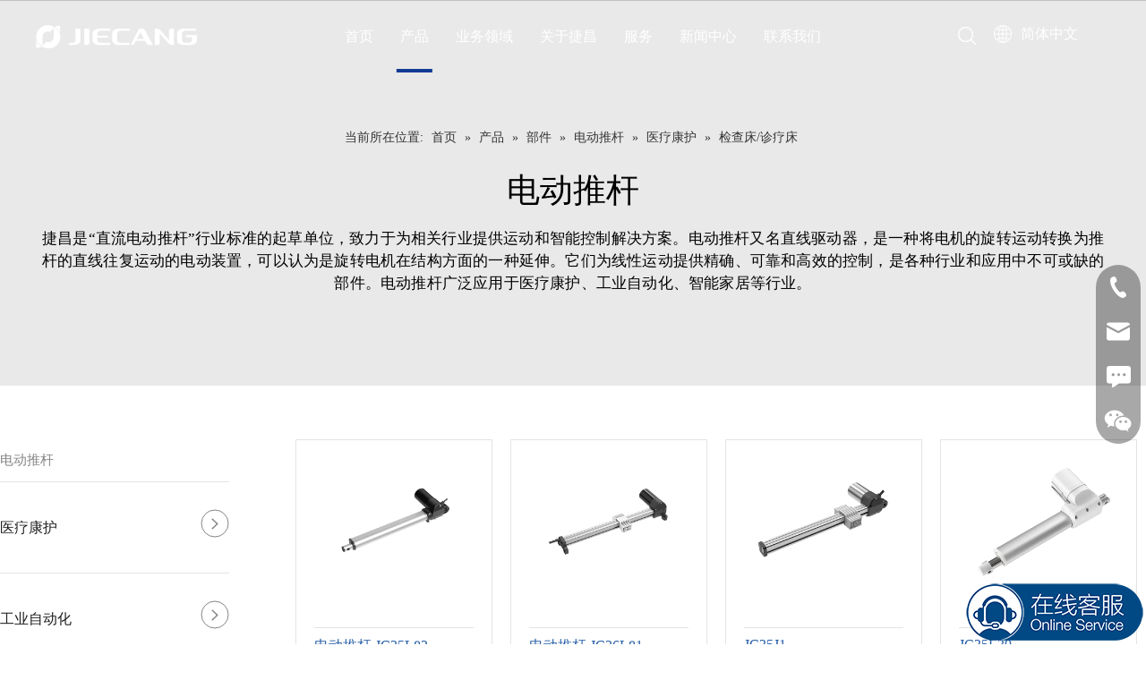

--- FILE ---
content_type: text/html;charset=utf-8
request_url: https://www.jiecang.cn/pl3710249.html
body_size: 49611
content:
<!DOCTYPE html> <html lang="zh" prefix="og: http://ogp.me/ns#" style="height: auto;"> <head> <link rel="preconnect" href="https://ijrorwxhpknill5p-static.micyjz.com"/> <link rel="preconnect" href="https://rirorwxhpknill5p-static.micyjz.com"/> <link rel="preconnect" href="https://jkrorwxhpknill5p-static.micyjz.com"/><script>document.write=function(e){documentWrite(document.currentScript,e)};function documentWrite(documenturrentScript,e){var i=document.createElement("span");i.innerHTML=e;var o=i.querySelectorAll("script");if(o.length)o.forEach(function(t){if(t.src&&t.src!=""){var script=document.createElement("script");script.src=t.src;document.body.appendChild(script)}});document.body.appendChild(i)}
window.onloadHack=function(func){if(!!!func||typeof func!=="function")return;if(document.readyState==="complete")func();else if(window.addEventListener)window.addEventListener("load",func,false);else if(window.attachEvent)window.attachEvent("onload",func,false)};</script> <title>检查床/诊疗床，检查床/诊疗床厂家供应 - 浙江捷昌线性驱动科技股份有限公司</title> <meta name="keywords" content="检查床/诊疗床, 检查床/诊疗床厂家, 检查床/诊疗床供应"/> <meta name="description" content="浙江捷昌线性驱动科技股份有限公司专业从事检查床/诊疗床厂家供应。检查床/诊疗床以其优质低价获得众多客户青睐，欢迎选购。"/> <link data-type="dns-prefetch" data-domain="jkrorwxhpknill5p-static.micyjz.com" rel="dns-prefetch" href="//jkrorwxhpknill5p-static.micyjz.com"> <link data-type="dns-prefetch" data-domain="ijrorwxhpknill5p-static.micyjz.com" rel="dns-prefetch" href="//ijrorwxhpknill5p-static.micyjz.com"> <link data-type="dns-prefetch" data-domain="rirorwxhpknill5p-static.micyjz.com" rel="dns-prefetch" href="//rirorwxhpknill5p-static.micyjz.com"> <link rel="canonical" href="https://www.jiecang.cn/pl3710249.html"/> <meta name="applicable-device" content="pc,mobile"/> <meta http-equiv="Cache-Control" content="no-transform"/> <meta http-equiv="X-UA-Compatible" content="IE=edge"/> <meta name="renderer" content="webkit"/> <meta http-equiv="Content-Type" content="text/html; charset=utf-8"/> <meta name="viewport" content="width=device-width, initial-scale=1, user-scalable=no"/> <link rel="icon" href="//ijrorwxhpknill5p-static.micyjz.com/cloud/lnBplKqmlqSRjjoporloip/a5u55-tty10.ico"> <link rel="preload" type="text/css" as="style" href="//ijrorwxhpknill5p-static.micyjz.com/concat/yjikKBb60hRfiSoqplnllplinql/static/assets/style/bootstrap/cus.bootstrap.grid.system.css,/static/assets/style/fontAwesome/4.7.0/css/font-awesome.css,/static/assets/style/iconfont/iconfont.css,/static/assets/widget/script/plugins/gallery/colorbox/colorbox.css,/static/assets/style/bootstrap/cus.bootstrap.grid.system.split.css,/develop/UgfpKAUKTqkt-WNpKfUASLpGE-GvUApKfKKUAU-jlBqrKrjkrlroilknjr-jiBqrKrjnrmjlimilri/style.css,/static/assets/widget/style/component/onlineService/public/public.css,/static/assets/widget/style/component/onlineService/widget_setting_showStyle/float.css,/static/assets/widget/style/component/onlineService/widget_setting_showStyle/style13.css,/static/assets/widget/style/component/graphic/graphic.css,/static/assets/widget/script/plugins/picture/animate.css,/static/assets/widget/style/component/gallery/gallery.css,/static/assets/widget/script/plugins/tooltipster/css/tooltipster.css,/static/assets/widget/style/component/follow/widget_setting_iconSize/iconSize24.css" onload="this.onload=null;this.rel='stylesheet'"/> <link rel="preload" type="text/css" as="style" href="//rirorwxhpknill5p-static.micyjz.com/concat/vmijKBavgzRxiSoqplnllplinql/static/assets/widget/style/component/follow/public/public.css,/static/assets/widget/style/component/separator/separator.css,/static/assets/widget/style/component/pictureNew/widget_setting_description/picture.description.css,/static/assets/widget/style/component/pictureNew/public/public.css" onload="this.onload=null;this.rel='stylesheet'"/> <link rel="stylesheet" type="text/css" href="//ijrorwxhpknill5p-static.micyjz.com/concat/yjikKBb60hRfiSoqplnllplinql/static/assets/style/bootstrap/cus.bootstrap.grid.system.css,/static/assets/style/fontAwesome/4.7.0/css/font-awesome.css,/static/assets/style/iconfont/iconfont.css,/static/assets/widget/script/plugins/gallery/colorbox/colorbox.css,/static/assets/style/bootstrap/cus.bootstrap.grid.system.split.css,/develop/UgfpKAUKTqkt-WNpKfUASLpGE-GvUApKfKKUAU-jlBqrKrjkrlroilknjr-jiBqrKrjnrmjlimilri/style.css,/static/assets/widget/style/component/onlineService/public/public.css,/static/assets/widget/style/component/onlineService/widget_setting_showStyle/float.css,/static/assets/widget/style/component/onlineService/widget_setting_showStyle/style13.css,/static/assets/widget/style/component/graphic/graphic.css,/static/assets/widget/script/plugins/picture/animate.css,/static/assets/widget/style/component/gallery/gallery.css,/static/assets/widget/script/plugins/tooltipster/css/tooltipster.css,/static/assets/widget/style/component/follow/widget_setting_iconSize/iconSize24.css"/> <link rel="stylesheet" type="text/css" href="//rirorwxhpknill5p-static.micyjz.com/concat/vmijKBavgzRxiSoqplnllplinql/static/assets/widget/style/component/follow/public/public.css,/static/assets/widget/style/component/separator/separator.css,/static/assets/widget/style/component/pictureNew/widget_setting_description/picture.description.css,/static/assets/widget/style/component/pictureNew/public/public.css"/> <link rel="preload" type="text/css" as="style" href="//rirorwxhpknill5p-static.micyjz.com/concat/bqikKBxh0tRziSoqlpiqprnmjnl/develop/hzAKfpUMWwSO-TPfAUKFBMpCj-GvUApKfKKUAU-joBqrKljiiqjoijjikr-jlBqrKljjijrkipniir/style.css,/static/assets/widget/style/component/position/position.css,/develop/RgUpfAKhYUcj-lTfApUYMJwWE-GvUApKfKKUAU-jqBqrKjjmrpjmrplqjj-jkBqrKjjmrpjpioljnj/style.css,/static/assets/widget/style/component/quicknavigation/quicknavigation.css" onload="this.onload=null;this.rel='stylesheet'"/> <link rel="stylesheet" type="text/css" href="//rirorwxhpknill5p-static.micyjz.com/concat/bqikKBxh0tRziSoqlpiqprnmjnl/develop/hzAKfpUMWwSO-TPfAUKFBMpCj-GvUApKfKKUAU-joBqrKljiiqjoijjikr-jlBqrKljjijrkipniir/style.css,/static/assets/widget/style/component/position/position.css,/develop/RgUpfAKhYUcj-lTfApUYMJwWE-GvUApKfKKUAU-jqBqrKjjmrpjmrplqjj-jkBqrKjjmrpjpioljnj/style.css,/static/assets/widget/style/component/quicknavigation/quicknavigation.css"/> <style>@media(min-width:990px){[data-type="rows"][data-level="rows"]{display:flex}}</style> <style id="speed3DefaultStyle">@supports not(aspect-ratio:1/1){.prodlist-wrap li .prodlist-cell{position:relative;padding-top:100%;width:100%}.prodlist-lists-style-13 .prod_img_a_t13,.prodlist-lists-style-12 .prod_img_a_t12,.prodlist-lists-style-nophoto-11 .prod_img_a_t12{position:unset !important;min-height:unset !important}.prodlist-wrap li .prodlist-picbox img{position:absolute;width:100%;left:0;top:0}}.piclist360 .prodlist-pic4-3 li .prodlist-display{max-width:100%}@media(max-width:600px){.prodlist-fix-num li{width:50% !important}}</style> <template id="appdStylePlace"></template> <link href="//ijrorwxhpknill5p-static.micyjz.com/theme/irjmKBmlqqRliSmlqqRlkSiplnRlqSSRrjnjjirikijjpir/style/style.css" type="text/css" rel="preload" as="style" onload="this.onload=null;this.rel='stylesheet'" data-theme="true"/> <link href="//ijrorwxhpknill5p-static.micyjz.com/theme/irjmKBmlqqRliSmlqqRlkSiplnRlqSSRrjnjjirikijjpir/style/style.css" type="text/css" rel="stylesheet"/> <style guid='u_e02a1ad3f2644d0c82f2952a93b733ab' emptyRender='true' placeholder='true' type='text/css'></style> <link href="//jkrorwxhpknill5p-static.micyjz.com/site-res/rrkkKBmlqqRlkSiplnRljSijrjnlRliSjpjjkqRljSjrinijirlkjrRliSoqknnljjrlrrSRil.css?1764845841475" rel="preload" as="style" onload="this.onload=null;this.rel='stylesheet'" data-extStyle="true" type="text/css" data-extAttr="20251210134024"/> <link href="//jkrorwxhpknill5p-static.micyjz.com/site-res/rrkkKBmlqqRlkSiplnRljSijrjnlRliSjpjjkqRljSjrinijirlkjrRliSoqknnljjrlrrSRil.css?1764845841475" data-extAttr="20251210134024" type="text/css" rel="stylesheet"/> <template data-js-type='style_respond' data-type='inlineStyle'></template><template data-js-type='style_head' data-type='inlineStyle'><style guid='8417b43a-a879-4e0a-9b24-02898bb6f86d' pm_pageStaticHack='' jumpName='head' pm_styles='head' type='text/css'>#siteblocks-setting-wrap-ogfVSsdqCFbZ .leadong22784 .header .Top .topnav .navitem .sub_a{color:#133b94}#siteblocks-setting-wrap-ogfVSsdqCFbZ .leadong22784 .Bottom .bagnav .bottomnav2 .navitem.haSub .subtwo .ulsub .lisub.has03sub.active{background:#133b94}#siteblocks-setting-wrap-ogfVSsdqCFbZ .leadong22784 .Bottom .bottomwidth .bottomnav .navlist .navitem .link{background:#133b94}#siteblocks-setting-wrap-ogfVSsdqCFbZ .leadong22784 .Bottom .searchpoation{background:#133b94}#siteblocks-setting-wrap-ogfVSsdqCFbZ .leadong22784 .phobe .phone_hanbs .svghanbs,.leadong22784 .phobe .phone_close .phoneclose{color:#133b94}#siteblocks-setting-wrap-ogfVSsdqCFbZ .leadong22784 .Top .topnav .hasTop .link{background-color:#133b94}#siteblocks-setting-wrap-ogfVSsdqCFbZ .leadong22784 .Top .topnav .hasTop .lisub:hover>a{color:#133b94}#siteblocks-setting-wrap-ogfVSsdqCFbZ .leadong22784 .Bottom .searchpoation .search-input input{background:#133b94}#siteblocks-setting-wrap-ogfVSsdqCFbZ .leadong22784 .Bottom .bagnav .bottomnav2 .navitem .sub .ulsub .lisub .textBox:hover{color:#133b94}#siteblocks-setting-wrap-ogfVSsdqCFbZ .leadong22784 .Bottom .bagnav .bottomnav2 .nav03-liSub:hover .sitewidget-sub-nav{color:#133b94}#siteblocks-setting-wrap-ogfVSsdqCFbZ .leadong22784 .phone_laguh .blue{color:#133b94}#siteblocks-setting-wrap-ogfVSsdqCFbZ .leadong22784 .phone_lagut_hide_text{color:#133b94}#siteblocks-setting-wrap-ogfVSsdqCFbZ .leadong22784 .gotoSearch{color:#133b94}#siteblocks-setting-wrap-GyABSidgIJQt .leadong23074 .product_left .with-submenu_three_level .chike .after{background-color:#2760a7}#siteblocks-setting-wrap-GyABSidgIJQt .leadong23074 .product_left .with-submenu_three_level .three_text.active{color:#2760a7}#siteblocks-setting-wrap-GyABSidgIJQt .leadong23074 .product_right .list .prodliNew_three_level{border-color:#2760a7}#siteblocks-setting-wrap-GyABSidgIJQt .leadong23074 .product_right .list .prodliNew_three_level .three_text{color:#2760a7}#siteblocks-setting-wrap-GyABSidgIJQt .leadong23074 .product_right .product_left_list .list .prodliNew_three_level .close{color:#2760a7}#siteblocks-setting-wrap-GyABSidgIJQt .leadong23074 .product_right .proshow-scroll-list .proshow-scroll-item .proshow-title h5>a{color:#2760a7}</style></template><template data-js-type='style_respond' data-type='inlineStyle'></template><template data-js-type='style_head' data-type='inlineStyle'></template><script data-ignoreMinify="true">
	function loadInlineStyle(){
		var allInlineStyle = document.querySelectorAll("template[data-type='inlineStyle']");
		var length = document.querySelectorAll("template[data-type='inlineStyle']").length;
		for(var i = 0;i < length;i++){
			var style = allInlineStyle[i].innerHTML;
			allInlineStyle[i].outerHTML = style;
		}
	}
loadInlineStyle();
</script> <script type="text/javascript" data-src="//rirorwxhpknill5p-static.micyjz.com/static/t-niBmBKqKgwsxzo7r/assets/script/jquery-1.11.0.concat.js"></script> <script type="text/javascript" data-src="//ld-analytics.micyjz.com/lkinKBiplnRlrSSRRQRiiSkmknkr/ltm-web.js?v=1765345224000"></script><script type="text/x-delay-ids" data-type="delayIds" data-device="pc" data-xtype="0" data-delayIds='[183812564,183823404,183818964,429118134,429160834,429160494,429117804,186387384,183806864,183806834,183804434,183807154,183806844,183807164,183806904,183806874,186496434,183806884,183806854,183807174,183806914,183806894,183806824,186496384]'></script> <template data-type='js_template'><script>onloadHack(function(){if($("body").hasClass("is-init"))return;$("body").addClass("is-init");$(window).resize();$(".leadong22784 .Bottom .bagnav .bottomnav2 #parent_2.navitem .sub .ulsub .lisub.has03sub:nth-child(1) ").find(".nav03-liSub").addClass("nav03-liSubone");$(".leadong22784 .Bottom .bagnav .bottomnav2 #parent_2.navitem .sub .ulsub .lisub.has03sub:nth-child(2) ").find(".nav03-liSub").addClass("nav03-liSubone");$(".leadong22784 .Bottom .bagnav .bottomnav2 #parent_2.navitem .sub .ulsub .lisub.has03sub:nth-child(3) ").find(".nav03-liSub").addClass("nav03-liSubone");
$(".leadong22784 .Bottom .bagnav .bottomnav2 #parent_2.navitem .sub .ulsub .lisub.has03sub:nth-child(4) ").find(".nav03-liSub").addClass("nav03-liSubone");$(".leadong22784 .Bottom .bagnav .bottomnav2 #parent_2.navitem .sub .ulsub .lisub.has03sub:nth-child(2) .nav03-ulSub").append('\x3cdiv class\x3d"nav03-ulSub_one nav03-ulSub_flex"\x3e\x3c/div\x3e');$(".nav03-ulSub_one").append('\x3cdiv class\x3d"leaveone"\x3e\u533b\u7597\x3c/div\x3e');$(".leadong22784 .Bottom .bagnav .bottomnav2 #parent_2.navitem .sub .ulsub .lisub.has03sub:nth-child(2) .nav03-ulSub").append('\x3cdiv class\x3d"nav03-ulSub_two nav03-ulSub_flex"\x3e\x3c/div\x3e');
$(".nav03-ulSub_two").append('\x3cdiv class\x3d"leaveone"\x3e\u62a4\u7406\x3c/div\x3e');$(".leadong22784 .Bottom .bagnav .bottomnav2 #parent_2.navitem .sub .ulsub .lisub.has03sub:nth-child(2) .nav03-ulSub").append('\x3cdiv class\x3d"nav03-ulSub_three nav03-ulSub_flex"\x3e\x3c/div\x3e');$(".nav03-ulSub_three").append('\x3cdiv class\x3d"leaveone"\x3e\u6cbb\u7597\x3c/div\x3e');$(".leadong22784 .Bottom .bagnav .bottomnav2 #parent_2.navitem .sub .ulsub .lisub.has03sub:nth-child(2) .nav03-ulSub").append('\x3cdiv class\x3d"nav03-ulSub_four nav03-ulSub_flex"\x3e\x3c/div\x3e');
$(".nav03-ulSub_four").append('\x3cdiv class\x3d"leaveone"\x3e\u5eb7\u590d\x3c/div\x3e');$(".leadong22784 .Bottom .bagnav .bottomnav2 #parent_2.navitem .sub .ulsub .lisub.has03sub:nth-child(2) .nav03-liSub").each(function(index){if(index>=0&&index<6){var html=$(this).html();$(".nav03-ulSub_one").append('\x3cli class\x3d"nav03-liSub"\x3e'+html+"\x3c/li\x3e")}else if(index>=5&&index<13){var htm2=$(this).html();$(".nav03-ulSub_two").append('\x3cli class\x3d"nav03-liSub"\x3e'+htm2+"\x3c/li\x3e")}else if(index>=
11&&index<16){var htm3=$(this).html();$(".nav03-ulSub_three").append('\x3cli class\x3d"nav03-liSub"\x3e'+htm3+"\x3c/li\x3e")}else{var htm4=$(this).html();$(".nav03-ulSub_four").append('\x3cli class\x3d"nav03-liSub"\x3e'+htm4+"\x3c/li\x3e")}});$(".leadong22784 .Bottom .bagnav .bottomnav2 #parent_2.navitem .sub .ulsub .lisub.has03sub:nth-child(3) .nav03-ulSub").append('\x3cdiv class\x3d"nav03-ulSub_one_1 nav03-ulSub_flex"\x3e\x3c/div\x3e');$(".nav03-ulSub_one_1").append('\x3cdiv class\x3d"leaveone"\x3e\u53a8\u623f\u7a7a\u95f4\x3c/div\x3e');
$(".leadong22784 .Bottom .bagnav .bottomnav2 #parent_2.navitem .sub .ulsub .lisub.has03sub:nth-child(3) .nav03-ulSub").append('\x3cdiv class\x3d"nav03-ulSub_two_2 nav03-ulSub_flex"\x3e\x3c/div\x3e');$(".nav03-ulSub_two_2").append('\x3cdiv class\x3d"leaveone"\x3e\u5ba2\u5385\u53ca\u5367\u5ba4\u7a7a\u95f4\x3c/div\x3e');$(".leadong22784 .Bottom .bagnav .bottomnav2 #parent_2.navitem .sub .ulsub .lisub.has03sub:nth-child(3) .nav03-ulSub").append('\x3cdiv class\x3d"nav03-ulSub_four_4 nav03-ulSub_flex"\x3e\x3c/div\x3e');
$(".nav03-ulSub_four_4").append('\x3cdiv class\x3d"leaveone"\x3e\x3ca href\x3d"http://www.dreamotion.com/"target\x3d"_blank"\x3e\u8863\u5e3d\u95f4\u7a7a\u95f4\x3c/a\x3e\x3c/div\x3e');$(".leadong22784 .Bottom .bagnav .bottomnav2 #parent_2.navitem .sub .ulsub .lisub.has03sub:nth-child(3) .nav03-ulSub").append('\x3cdiv class\x3d"nav03-ulSub_five_5 nav03-ulSub_flex"\x3e\x3c/div\x3e');$(".nav03-ulSub_five_5").append('\x3cdiv class\x3d"leaveone"\x3e\x3ca href\x3d"https://cn.jiecangtubemotors.com"target\x3d"_blank"\x3e\u5bb6\u7528\u6cdb\u529e\u516c\u7a7a\u95f4\x3c/a\x3e\x3c/div\x3e');
$(".leadong22784 .Bottom .bagnav .bottomnav2 #parent_2.navitem .sub .ulsub .lisub.has03sub:nth-child(3) .nav03-liSub").each(function(index){console.log("..........",index);if(index>=0&&index<5){var one=$(this).html();$(".nav03-ulSub_one_1").append('\x3cli class\x3d"nav03-liSub"\x3e'+one+"\x3c/li\x3e")}else if(index>=5&&index<9){var two=$(this).html();$(".nav03-ulSub_two_2").append('\x3cli class\x3d"nav03-liSub"\x3e'+two+"\x3c/li\x3e")}else if(index>=9&&index<13){var four=$(this).html();$(".nav03-ulSub_four_4").append('\x3cli class\x3d"nav03-liSub"\x3e'+
four+"\x3c/li\x3e")}else if(index>=13){var five=$(this).html();$(".nav03-ulSub_five_5").append('\x3cli class\x3d"nav03-liSub"\x3e'+five+"\x3c/li\x3e")}});$(".leadong22784 .Bottom .bagnav .bottomnav2 #parent_2.navitem .sub .ulsub .lisub.has03sub:nth-child(1) .nav03-ulSub").append('\x3cdiv class\x3d"nav03-ulSub_one_1_1_1 nav03-ulSub_flex"\x3e\x3c/div\x3e');$(".nav03-ulSub_one_1_1_1").append('\x3cdiv class\x3d"leaveone"\x3e\u96c6\u4e2d\u529e\u516c\x3c/div\x3e');$(".leadong22784 .Bottom .bagnav .bottomnav2 #parent_2.navitem .sub .ulsub .lisub.has03sub:nth-child(1) .nav03-ulSub").append('\x3cdiv class\x3d"nav03-ulSub_two_2_2_2 nav03-ulSub_flex"\x3e\x3c/div\x3e');
$(".nav03-ulSub_two_2_2_2").append('\x3cdiv class\x3d"leaveone"\x3e\u5171\u4eab\u529e\u516c\x3c/div\x3e');$(".leadong22784 .Bottom .bagnav .bottomnav2 #parent_2.navitem .sub .ulsub .lisub.has03sub:nth-child(1) .nav03-ulSub").append('\x3cdiv class\x3d"nav03-ulSub_three_3_3_3 nav03-ulSub_flex"\x3e\x3c/div\x3e');$(".nav03-ulSub_three_3_3_3").append('\x3cdiv class\x3d"leaveone"\x3e\u72ec\u7acb\u529e\u516c\u5ba4\x3c/div\x3e');$(".leadong22784 .Bottom .bagnav .bottomnav2 #parent_2.navitem .sub .ulsub .lisub.has03sub:nth-child(1) .nav03-ulSub").append('\x3cdiv class\x3d"nav03-ulSub_four_4_4_4 nav03-ulSub_flex"\x3e\x3c/div\x3e');
$(".nav03-ulSub_four_4_4_4").append('\x3cdiv class\x3d"leaveone"\x3e\u57f9\u8bad\x26\u4f1a\u8bae\x3c/div\x3e');$(".leadong22784 .Bottom .bagnav .bottomnav2 #parent_2.navitem .sub .ulsub .lisub.has03sub:nth-child(1) .nav03-ulSub").append('\x3cdiv class\x3d"nav03-ulSub_five_5_5_5 nav03-ulSub_flex"\x3e\x3c/div\x3e');$(".nav03-ulSub_five_5_5_5").append('\x3cdiv class\x3d"leaveone"\x3e\u5de5\u4f5c\u8231\x3c/div\x3e');$(".leadong22784 .Bottom .bagnav .bottomnav2 #parent_2.navitem .sub .ulsub .lisub.has03sub:nth-child(1) .nav03-ulSub").append('\x3cdiv class\x3d"nav03-ulSub_six_6_6_6 nav03-ulSub_flex"\x3e\x3c/div\x3e');
$(".nav03-ulSub_six_6_6_6").append('\x3cdiv class\x3d"leaveone"\x3e\u4e66\u623f\x3c/div\x3e');$(".leadong22784 .Bottom .bagnav .bottomnav2 #parent_2.navitem .sub .ulsub .lisub.has03sub:nth-child(1) .nav03-ulSub").append('\x3cdiv class\x3d"nav03-ulSub_seven_7_7_7  nav03-ulSub_flex"\x3e\x3c/div\x3e');$(".nav03-ulSub_seven_7_7_7").append('\x3cdiv class\x3d"leaveone"\x3e\u5ba2\u5385\x3c/div\x3e');$(".leadong22784 .Bottom .bagnav .bottomnav2 #parent_2.navitem .sub .ulsub .lisub.has03sub:nth-child(1) .nav03-ulSub").append('\x3cdiv class\x3d"nav03-ulSub_eight_8_8_8  nav03-ulSub_flex"\x3e\x3c/div\x3e');
$(".nav03-ulSub_eight_8_8_8").append('\x3cdiv class\x3d"leaveone"\x3e\u529e\u516c\u5ba4\x3c/div\x3e');$(".leadong22784 .Bottom .bagnav .bottomnav2 #parent_2.navitem .sub .ulsub .lisub.has03sub:nth-child(1) .nav03-ulSub").append('\x3cdiv class\x3d"nav03-ulSub_nine_9_9_9  nav03-ulSub_flex"\x3e\x3c/div\x3e');$(".nav03-ulSub_nine_9_9_9").append('\x3cdiv class\x3d"leaveone"\x3e\u7535\u7ade\u623f\x3c/div\x3e');$(".leadong22784 .Bottom .bagnav .bottomnav2 #parent_2.navitem .sub .ulsub .lisub.has03sub:nth-child(1) .nav03-ulSub").append('\x3cdiv class\x3d"nav03-ulSub_ten_10_10_10  nav03-ulSub_flex"\x3e\x3c/div\x3e');
var demo="\u513f\u7ae5\u623f";$(".nav03-ulSub_ten_10_10_10").append('\x3cdiv class\x3d"leaveone"\x3e'+demo+"\x3c/div\x3e");$(".leadong22784 .Bottom .bagnav .bottomnav2 #parent_2.navitem .sub .ulsub .lisub.has03sub:nth-child(1) .nav03-liSub").each(function(index){if(index>=0&&index<2){var one_1_1=$(this).html();$(".nav03-ulSub_one_1_1_1").append('\x3cli class\x3d"nav03-liSub"\x3e'+one_1_1+"\x3c/li\x3e")}else if(index>=2&&index<4){var two_1_2=$(this).html();$(".nav03-ulSub_two_2_2_2").append('\x3cli class\x3d"nav03-liSub"\x3e'+
two_1_2+"\x3c/li\x3e")}else if(index>=4&&index<6){var three_1_3=$(this).html();$(".nav03-ulSub_three_3_3_3").append('\x3cli class\x3d"nav03-liSub"\x3e'+three_1_3+"\x3c/li\x3e")}else if(index>=6&&index<9){var four_1_4=$(this).html();$(".nav03-ulSub_four_4_4_4").append('\x3cli class\x3d"nav03-liSub"\x3e'+four_1_4+"\x3c/li\x3e")}else if(index>=9&&index<10){var five_1_5=$(this).html();$(".nav03-ulSub_five_5_5_5").append('\x3cli class\x3d"nav03-liSub"\x3e'+five_1_5+"\x3c/li\x3e")}else if(index>=10&&index<
11){var six_1_6=$(this).html();$(".nav03-ulSub_six_6_6_6").append('\x3cli class\x3d"nav03-liSub"\x3e'+six_1_6+"\x3c/li\x3e")}else if(index>=11&&index<12){var seven_1_7=$(this).html();$(".nav03-ulSub_seven_7_7_7").append('\x3cli class\x3d"nav03-liSub"\x3e'+seven_1_7+"\x3c/li\x3e")}else if(index>=12&&index<14){var eight_1_8=$(this).html();$(".nav03-ulSub_eight_8_8_8").append('\x3cli class\x3d"nav03-liSub"\x3e'+eight_1_8+"\x3c/li\x3e")}else if(index>=14&&index<15){var nine_1_9=$(this).html();$(".nav03-ulSub_nine_9_9_9").append('\x3cli class\x3d"nav03-liSub"\x3e'+
nine_1_9+"\x3c/li\x3e")}else{var ten_1_10=$(this).html();$(".nav03-ulSub_ten_10_10_10").append('\x3cli class\x3d"nav03-liSub"\x3e'+ten_1_10+"\x3c/li\x3e")}});$(".leadong22784 .Bottom .bagnav .bottomnav2 #parent_2.navitem .sub .ulsub .lisub.has03sub:nth-child(4) .nav03-ulSub").append('\x3cdiv class\x3d"nav03-ulSub_one_one  nav03-ulSub_flex"\x3e\x3c/div\x3e');$(".nav03-ulSub_one_one").append('\x3cdiv class\x3d"leaveone"\x3e\u6e05\u6d01\u80fd\u6e90\x3c/div\x3e');$(".leadong22784 .Bottom .bagnav .bottomnav2 #parent_2.navitem .sub .ulsub .lisub.has03sub:nth-child(4) .nav03-ulSub").append('\x3cdiv class\x3d"nav03-ulSub_two_two  nav03-ulSub_flex"\x3e\x3c/div\x3e');
$(".nav03-ulSub_two_two").append('\x3cdiv class\x3d"leaveone"\x3e\u79fb\u52a8\u519c\u4e1a\x3c/div\x3e');$(".leadong22784 .Bottom .bagnav .bottomnav2 #parent_2.navitem .sub .ulsub .lisub.has03sub:nth-child(4) .nav03-ulSub").append('\x3cdiv class\x3d"nav03-ulSub_three_three  nav03-ulSub_flex"\x3e\x3c/div\x3e');$(".nav03-ulSub_three_three").append('\x3cdiv class\x3d"leaveone"\x3e\u517b\u6b96\x3c/div\x3e');$(".leadong22784 .Bottom .bagnav .bottomnav2 #parent_2.navitem .sub .ulsub .lisub.has03sub:nth-child(4) .nav03-ulSub").append('\x3cdiv class\x3d"nav03-ulSub_four_four  nav03-ulSub_flex"\x3e\x3c/div\x3e');
$(".nav03-ulSub_four_four").append('\x3cdiv class\x3d"leaveone"\x3e\u5de5\u7a0b\u673a\u68b0\x3c/div\x3e');$(".leadong22784 .Bottom .bagnav .bottomnav2 #parent_2.navitem .sub .ulsub .lisub.has03sub:nth-child(4) .nav03-ulSub").append('\x3cdiv class\x3d"nav03-ulSub_five_five  nav03-ulSub_flex"\x3e\x3c/div\x3e');$(".nav03-ulSub_five_five").append('\x3cdiv class\x3d"leaveone"\x3e\u73af\u536b\u8f66\u8f86\x3c/div\x3e');$(".leadong22784 .Bottom .bagnav .bottomnav2 #parent_2.navitem .sub .ulsub .lisub.has03sub:nth-child(4) .nav03-ulSub").append('\x3cdiv class\x3d"nav03-ulSub_six_six  nav03-ulSub_flex"\x3e\x3c/div\x3e');
$(".nav03-ulSub_six_six").append('\x3cdiv class\x3d"leaveone"\x3e\u667a\u80fd\u7269\u6d41\x3c/div\x3e');$(".leadong22784 .Bottom .bagnav .bottomnav2 #parent_2.navitem .sub .ulsub .lisub.has03sub:nth-child(4) .nav03-ulSub").append('\x3cdiv class\x3d"nav03-ulSub_seven_seven  nav03-ulSub_flex"\x3e\x3c/div\x3e');$(".nav03-ulSub_seven_seven").append('\x3cdiv class\x3d"leaveone"\x3e\u5de5\u4e1a\u81ea\u52a8\u5316\x3c/div\x3e');$(".leadong22784 .Bottom .bagnav .bottomnav2 #parent_2.navitem .sub .ulsub .lisub.has03sub:nth-child(4) .nav03-ulSub").append('\x3cdiv class\x3d"nav03-ulSub_seven_eight  nav03-ulSub_flex"\x3e\x3c/div\x3e');
$(".nav03-ulSub_seven_eight").append('\x3cdiv class\x3d"leaveone"\x3e\u5e94\u6025\u8bbe\u5907\x3c/div\x3e');$(".leadong22784 .Bottom .bagnav .bottomnav2 #parent_2.navitem .sub .ulsub .lisub.has03sub:nth-child(4) .nav03-liSub").each(function(index){if(index>=0&&index<3){var one_one=$(this).html();$(".nav03-ulSub_one_one").append('\x3cli class\x3d"nav03-liSub"\x3e'+one_one+"\x3c/li\x3e")}else if(index>=3&&index<8){var two_two=$(this).html();$(".nav03-ulSub_two_two").append('\x3cli class\x3d"nav03-liSub"\x3e'+
two_two+"\x3c/li\x3e")}else if(index>=8&&index<10){var three_three=$(this).html();$(".nav03-ulSub_three_three").append('\x3cli class\x3d"nav03-liSub"\x3e'+three_three+"\x3c/li\x3e")}else if(index>=10&&index<12){var four_four=$(this).html();$(".nav03-ulSub_four_four").append('\x3cli class\x3d"nav03-liSub"\x3e'+four_four+"\x3c/li\x3e")}else if(index>=12&&index<14){var five_five=$(this).html();$(".nav03-ulSub_five_five").append('\x3cli class\x3d"nav03-liSub"\x3e'+five_five+"\x3c/li\x3e")}else if(index>=
14&&index<16){var six_six=$(this).html();$(".nav03-ulSub_six_six").append('\x3cli class\x3d"nav03-liSub"\x3e'+six_six+"\x3c/li\x3e")}else if(index>=16&&index<18){var seven_seven=$(this).html();$(".nav03-ulSub_seven_seven").append('\x3cli class\x3d"nav03-liSub"\x3e'+seven_seven+"\x3c/li\x3e")}else{var eight_dom=$(this).html();$(".nav03-ulSub_seven_eight").append('\x3cli class\x3d"nav03-liSub"\x3e'+eight_dom+"\x3c/li\x3e")}});$(".leadong22784 .Top_phone .navlist .lisub").find(".nav03-liSub").addClass("nav03-liSubone");
$(".leadong22784 .Top_phone .navlist #parent_2 .lisub:nth-child(1) .nav03-ulSub").append('\x3cdiv class\x3d"phone_nav03-ulSub_one nav03-ulSub_flex"\x3e\x3c/div\x3e');$(".phone_nav03-ulSub_one").append('\x3cdiv class\x3d"leaveone"\x3e\u96c6\u4e2d\u529e\u516c\x3c/div\x3e');$(".leadong22784 .Top_phone .navlist #parent_2 .lisub:nth-child(1) .nav03-ulSub").append('\x3cdiv class\x3d"phone_nav03-ulSub_two nav03-ulSub_flex"\x3e\x3c/div\x3e');$(".phone_nav03-ulSub_two").append('\x3cdiv class\x3d"leaveone"\x3e\u5171\u4eab\u529e\u516c\x3c/div\x3e');
$(".leadong22784 .Top_phone .navlist #parent_2 .lisub:nth-child(1) .nav03-ulSub").append('\x3cdiv class\x3d"phone_nav03-ulSub_three nav03-ulSub_flex"\x3e\x3c/div\x3e');$(".phone_nav03-ulSub_three").append('\x3cdiv class\x3d"leaveone"\x3e\u72ec\u7acb\u529e\u516c\u5ba4\x3c/div\x3e');$(".leadong22784 .Top_phone .navlist #parent_2 .lisub:nth-child(1) .nav03-ulSub").append('\x3cdiv class\x3d"phone_nav03-ulSub_four nav03-ulSub_flex"\x3e\x3c/div\x3e');$(".phone_nav03-ulSub_four").append('\x3cdiv class\x3d"leaveone"\x3e\u57f9\u8bad\x26\u4f1a\u8bae \x3c/div\x3e');
$(".leadong22784 .Top_phone .navlist #parent_2 .lisub:nth-child(1) .nav03-ulSub").append('\x3cdiv class\x3d"phone_nav03-ulSub_five nav03-ulSub_flex"\x3e\x3c/div\x3e');$(".phone_nav03-ulSub_five").append('\x3cdiv class\x3d"leaveone"\x3e\u5de5\u4f5c\u8231\x3c/div\x3e');$(".leadong22784 .Top_phone .navlist #parent_2 .lisub:nth-child(1) .nav03-ulSub").append('\x3cdiv class\x3d"phone_nav03-ulSub_six nav03-ulSub_flex"\x3e\x3c/div\x3e');$(".phone_nav03-ulSub_six").append('\x3cdiv class\x3d"leaveone"\x3e\u4e66\u623f\x3c/div\x3e');
$(".leadong22784 .Top_phone .navlist #parent_2 .lisub:nth-child(1) .nav03-ulSub").append('\x3cdiv class\x3d"phone_nav03-ulSub_seven  nav03-ulSub_flex"\x3e\x3c/div\x3e');$(".phone_nav03-ulSub_seven").append('\x3cdiv class\x3d"leaveone"\x3e\u5ba2\u5385\x3c/div\x3e');$(".leadong22784 .Top_phone .navlist #parent_2 .lisub:nth-child(1) .nav03-ulSub").append('\x3cdiv class\x3d"phone_nav03-ulSub_eight  nav03-ulSub_flex"\x3e\x3c/div\x3e');$(".phone_nav03-ulSub_eight").append('\x3cdiv class\x3d"leaveone"\x3e\u529e\u516c\u5ba4\x3c/div\x3e');
$(".leadong22784 .Top_phone .navlist #parent_2 .lisub:nth-child(1) .nav03-ulSub").append('\x3cdiv class\x3d"phone_nav03-ulSub_nine  nav03-ulSub_flex"\x3e\x3c/div\x3e');$(".phone_nav03-ulSub_nine").append('\x3cdiv class\x3d"leaveone"\x3e\u7535\u7ade\u623f\x3c/div\x3e');$(".leadong22784 .Top_phone .navlist #parent_2 .lisub:nth-child(1) .nav03-ulSub").append('\x3cdiv class\x3d"phone_nav03-ulSub_ten  nav03-ulSub_flex"\x3e\x3c/div\x3e');var demo="\u513f\u7ae5\u623f";$(".phone_nav03-ulSub_ten").append('\x3cdiv class\x3d"leaveone"\x3e'+
demo+"\x3c/div\x3e");$(".leadong22784 .Top_phone .navlist #parent_2 .lisub:nth-child(1) .nav03-liSub").each(function(index){if(index>=0&&index<2){var one_1_1=$(this).html();$(".phone_nav03-ulSub_one").append('\x3cli class\x3d"nav03-liSub"\x3e'+one_1_1+"\x3c/li\x3e")}else if(index>=2&&index<4){var two_1_2=$(this).html();$(".phone_nav03-ulSub_two").append('\x3cli class\x3d"nav03-liSub"\x3e'+two_1_2+"\x3c/li\x3e")}else if(index>=4&&index<6){var three_1_3=$(this).html();$(".phone_nav03-ulSub_three").append('\x3cli class\x3d"nav03-liSub"\x3e'+
three_1_3+"\x3c/li\x3e")}else if(index>=6&&index<9){var four_1_4=$(this).html();$(".phone_nav03-ulSub_four").append('\x3cli class\x3d"nav03-liSub"\x3e'+four_1_4+"\x3c/li\x3e")}else if(index>=9&&index<10){var five_1_5=$(this).html();$(".phone_nav03-ulSub_five").append('\x3cli class\x3d"nav03-liSub"\x3e'+five_1_5+"\x3c/li\x3e")}else if(index>=10&&index<11){var six_1_6=$(this).html();$(".phone_nav03-ulSub_six").append('\x3cli class\x3d"nav03-liSub"\x3e'+six_1_6+"\x3c/li\x3e")}else if(index>=11&&index<
12){var seven_1_7=$(this).html();$(".phone_nav03-ulSub_seven").append('\x3cli class\x3d"nav03-liSub"\x3e'+seven_1_7+"\x3c/li\x3e")}else if(index>=12&&index<14){var eight_1_8=$(this).html();$(".phone_nav03-ulSub_eight").append('\x3cli class\x3d"nav03-liSub"\x3e'+eight_1_8+"\x3c/li\x3e")}else if(index>=14&&index<15){var nine_1_9=$(this).html();$(".phone_nav03-ulSub_nine").append('\x3cli class\x3d"nav03-liSub"\x3e'+nine_1_9+"\x3c/li\x3e")}else{var ten_1_10=$(this).html();$(".phone_nav03-ulSub_ten").append('\x3cli class\x3d"nav03-liSub"\x3e'+
ten_1_10+"\x3c/li\x3e")}});$(".leadong22784 .Top_phone .navlist #parent_2 .lisub:nth-child(2) .nav03-ulSub").append('\x3cdiv class\x3d"phone_nav03-ulSub_one_1 nav03-ulSub_flex"\x3e\x3c/div\x3e');$(".phone_nav03-ulSub_one_1").append('\x3cdiv class\x3d"leaveone"\x3e\u533b\u7597\x3c/div\x3e');$(".leadong22784 .Top_phone .navlist #parent_2 .lisub:nth-child(2) .nav03-ulSub").append('\x3cdiv class\x3d"phone_nav03-ulSub_two_2 nav03-ulSub_flex"\x3e\x3c/div\x3e');$(".phone_nav03-ulSub_two_2").append('\x3cdiv class\x3d"leaveone"\x3e\u62a4\u7406\x3c/div\x3e');
$(".leadong22784 .Top_phone .navlist #parent_2 .lisub:nth-child(2) .nav03-ulSub").append('\x3cdiv class\x3d"phone_nav03-ulSub_three_3 nav03-ulSub_flex"\x3e\x3c/div\x3e');$(".phone_nav03-ulSub_three_3").append('\x3cdiv class\x3d"leaveone"\x3e\u6cbb\u7597\x3c/div\x3e');$(".leadong22784 .Top_phone .navlist #parent_2 .lisub:nth-child(2) .nav03-ulSub").append('\x3cdiv class\x3d"phone_nav03-ulSub_four_4 nav03-ulSub_flex"\x3e\x3c/div\x3e');$(".phone_nav03-ulSub_four_4").append('\x3cdiv class\x3d"leaveone"\x3e\u5eb7\u590d\x3c/div\x3e');
$(".leadong22784 .Top_phone .navlist #parent_2 .lisub:nth-child(2) .nav03-liSub").each(function(index){if(index>=0&&index<6){var html=$(this).html();$(".phone_nav03-ulSub_one_1").append('\x3cli class\x3d"nav03-liSub"\x3e'+html+"\x3c/li\x3e")}else if(index>=5&&index<13){var htm2=$(this).html();$(".phone_nav03-ulSub_two_2").append('\x3cli class\x3d"nav03-liSub"\x3e'+htm2+"\x3c/li\x3e")}else if(index>=11&&index<16){var htm3=$(this).html();$(".phone_nav03-ulSub_three_3").append('\x3cli class\x3d"nav03-liSub"\x3e'+
htm3+"\x3c/li\x3e")}else{var htm4=$(this).html();$(".phone_nav03-ulSub_four_4").append('\x3cli class\x3d"nav03-liSub"\x3e'+htm4+"\x3c/li\x3e")}});$(".leadong22784 .Top_phone .navlist  .lisub:nth-child(3) .nav03-ulSub").append('\x3cdiv class\x3d"phone_nav03-ulSub_one_1_1 nav03-ulSub_flex"\x3e\x3c/div\x3e');$(".phone_nav03-ulSub_one_1_1").append('\x3cdiv class\x3d"leaveone"\x3e\u53a8\u623f\u7a7a\u95f4\x3c/div\x3e');$(".leadong22784 .Top_phone .navlist .lisub:nth-child(3) .nav03-ulSub").append('\x3cdiv class\x3d"phone_nav03-ulSub_two_2_2 nav03-ulSub_flex"\x3e\x3c/div\x3e');
$(".phone_nav03-ulSub_two_2_2").append('\x3cdiv class\x3d"leaveone"\x3e\u5ba2\u5385\u53ca\u5367\u5ba4\u7a7a\u95f4\x3c/div\x3e');$(".leadong22784 .Top_phone .navlist .lisub:nth-child(3) .nav03-ulSub").append('\x3cdiv class\x3d"phone_nav03-ulSub_three_3_3 nav03-ulSub_flex"\x3e\x3c/div\x3e');$(".phone_nav03-ulSub_three_3_3").append('\x3cdiv class\x3d"leaveone"\x3e\x3ca href\x3d"http://www.dreamotion.com/"target\x3d"_blank"\x3e\u8863\u5e3d\u95f4\u7a7a\u95f4\x3c/a\x3e\x3c/div\x3e');$(".leadong22784 .Top_phone .navlist .lisub:nth-child(3) .nav03-ulSub").append('\x3cdiv class\x3d"phone_nav03-ulSub_four_4_4 nav03-ulSub_flex"\x3e\x3c/div\x3e');
$(".phone_nav03-ulSub_four_4_4").append('\x3cdiv class\x3d"leaveone"\x3e\x3ca href\x3d"https://cn.jiecangtubemotors.com/"target\x3d"_blank"\x3e\u5bb6\u7528\u6cdb\u529e\u516c\u7a7a\u95f4\x3c/a\x3e\x3c/div\x3e');$(".leadong22784 .Top_phone .navlist #parent_2 .lisub:nth-child(3) .nav03-liSub").each(function(index){if(index>=0&&index<5){var one=$(this).html();$(".phone_nav03-ulSub_one_1_1").append('\x3cli class\x3d"nav03-liSub"\x3e'+one+"\x3c/li\x3e")}else if(index>=5&&index<9){var two=$(this).html();
$(".phone_nav03-ulSub_two_2_2").append('\x3cli class\x3d"nav03-liSub"\x3e'+two+"\x3c/li\x3e")}else if(index>=9&&index<13){var three=$(this).html();$(".phone_nav03-ulSub_three_3_3").append('\x3cli class\x3d"nav03-liSub"\x3e'+three+"\x3c/li\x3e")}else if(index>=13){var four=$(this).html();$(".phone_nav03-ulSub_four_4_4").append('\x3cli class\x3d"nav03-liSub"\x3e'+four+"\x3c/li\x3e")}});$(".leadong22784 .Top_phone .navlist .lisub:nth-child(4) .nav03-ulSub").append('\x3cdiv class\x3d"nav03-ulSub_one_one_1  nav03-ulSub_flex"\x3e\x3c/div\x3e');
$(".nav03-ulSub_one_one_1").append('\x3cdiv class\x3d"leaveone"\x3e\u6e05\u6d01\u80fd\u6e90\x3c/div\x3e');$(".leadong22784 .Top_phone .navlist .lisub:nth-child(4) .nav03-ulSub").append('\x3cdiv class\x3d"nav03-ulSub_two_two_2  nav03-ulSub_flex"\x3e\x3c/div\x3e');$(".nav03-ulSub_two_two_2").append('\x3cdiv class\x3d"leaveone"\x3e\u79fb\u52a8\u519c\u4e1a\x3c/div\x3e');$(".leadong22784 .Top_phone .navlist .lisub:nth-child(4) .nav03-ulSub").append('\x3cdiv class\x3d"nav03-ulSub_three_three_3 nav03-ulSub_flex"\x3e\x3c/div\x3e');
$(".nav03-ulSub_three_three_3").append('\x3cdiv class\x3d"leaveone"\x3e\u517b\u6b96\x3c/div\x3e');$(".leadong22784 .Top_phone .navlist .lisub:nth-child(4) .nav03-ulSub").append('\x3cdiv class\x3d"nav03-ulSub_four_four_4  nav03-ulSub_flex"\x3e\x3c/div\x3e');$(".nav03-ulSub_four_four_4").append('\x3cdiv class\x3d"leaveone"\x3e\u5de5\u7a0b\u673a\u68b0\x3c/div\x3e');$(".leadong22784 .Top_phone .navlist .lisub:nth-child(4) .nav03-ulSub").append('\x3cdiv class\x3d"nav03-ulSub_five_five_5  nav03-ulSub_flex"\x3e\x3c/div\x3e');
$(".nav03-ulSub_five_five_5").append('\x3cdiv class\x3d"leaveone"\x3e\u73af\u536b\u8f66\u8f86\x3c/div\x3e');$(".leadong22784 .Top_phone .navlist .lisub:nth-child(4) .nav03-ulSub").append('\x3cdiv class\x3d"nav03-ulSub_six_six_6  nav03-ulSub_flex"\x3e\x3c/div\x3e');$(".nav03-ulSub_six_six_6").append('\x3cdiv class\x3d"leaveone"\x3e\u667a\u80fd\u7269\u6d41\x3c/div\x3e');$(".leadong22784 .Top_phone .navlist .lisub:nth-child(4) .nav03-ulSub").append('\x3cdiv class\x3d"nav03-ulSub_seven_seven_7  nav03-ulSub_flex"\x3e\x3c/div\x3e');
$(".nav03-ulSub_seven_seven_7").append('\x3cdiv class\x3d"leaveone"\x3e\u5de5\u4e1a\u81ea\u52a8\u5316\x3c/div\x3e');$(".leadong22784 .Top_phone .navlist .lisub:nth-child(4) .nav03-ulSub").append('\x3cdiv class\x3d"nav03-ulSub_seven_seven_8  nav03-ulSub_flex"\x3e\x3c/div\x3e');$(".nav03-ulSub_seven_seven_8").append('\x3cdiv class\x3d"leaveone"\x3e\u5e94\u6025\u8bbe\u5907\x3c/div\x3e');$(".leadong22784 .Top_phone .navlist #parent_2 .lisub:nth-child(4) .nav03-liSub").each(function(index){if(index>=0&&
index<3){var one_one=$(this).html();$(".nav03-ulSub_one_one_1").append('\x3cli class\x3d"nav03-liSub"\x3e'+one_one+"\x3c/li\x3e")}else if(index>=3&&index<8){var two_two=$(this).html();$(".nav03-ulSub_two_two_2").append('\x3cli class\x3d"nav03-liSub"\x3e'+two_two+"\x3c/li\x3e")}else if(index>=8&&index<10){var three_three=$(this).html();$(".nav03-ulSub_three_three_3").append('\x3cli class\x3d"nav03-liSub"\x3e'+three_three+"\x3c/li\x3e")}else if(index>=10&&index<14){var four_four=$(this).html();$(".nav03-ulSub_four_four_4").append('\x3cli class\x3d"nav03-liSub"\x3e'+
four_four+"\x3c/li\x3e")}else if(index>=14&&index<16){var five_five=$(this).html();$(".nav03-ulSub_five_five_5").append('\x3cli class\x3d"nav03-liSub"\x3e'+five_five+"\x3c/li\x3e")}else if(index>=16&&index<18){var six_six=$(this).html();$(".nav03-ulSub_six_six_6").append('\x3cli class\x3d"nav03-liSub"\x3e'+six_six+"\x3c/li\x3e")}else if(index>=18&&index<20){var seven_seven=$(this).html();$(".nav03-ulSub_seven_seven_7").append('\x3cli class\x3d"nav03-liSub"\x3e'+seven_seven+"\x3c/li\x3e")}else{var eight_eight=
$(this).html();$(".nav03-ulSub_seven_seven_8").append('\x3cli class\x3d"nav03-liSub"\x3e'+eight_eight+"\x3c/li\x3e")}})});</script></template> <template data-type='js_template'><script>onloadHack(function(){$("#component_tafgnNIUmBHt \x3e div \x3e div \x3e ul \x3e li:nth-child(3)").click(function(){window.location.href="/contactus.html#joBqrKjjorrknimjmki"})});</script></template> <template data-type='js_template'><script>var _hmt=_hmt||[];(function(){var hm=document.createElement("script");hm.src="https://hm.baidu.com/hm.js?6907d717f18e624e9fb3575062da5dc9";var s=document.getElementsByTagName("script")[0];s.parentNode.insertBefore(hm,s)})();</script></template><script guid='1292acd7-c1bd-46df-bb33-cfe232621e1c' pm_pageStaticHack='true' jumpName='head' pm_scripts='head' type='text/javascript'>try{(function(window,undefined){var phoenixSite=window.phoenixSite||(window.phoenixSite={});phoenixSite.lanEdition="ZH_CN";var page=phoenixSite.page||(phoenixSite.page={});page.cdnUrl="//jkrorwxhpknill5p-static.micyjz.com";page.siteUrl="https://www.jiecang.cn";page.lanEdition=phoenixSite.lanEdition;page._menu_prefix="";page._menu_trans_flag="";page._captcha_domain_prefix="captcha.c";page._pId="bGpfWhBMUEFZ";phoenixSite._sViewMode="true";phoenixSite._templateSupport="false";phoenixSite._singlePublish=
"false"})(this)}catch(e){try{console&&console.log&&console.log(e)}catch(e){}};</script> <meta name="baidu-site-verification" content="code-MnRoSEDjo3"/> <script id='u_b0b8002deb614616a568a84f516b5b29' guid='u_b0b8002deb614616a568a84f516b5b29' pm_script='init_top' type='text/javascript'>try{(function(window,undefined){var datalazyloadDefaultOptions=window.datalazyloadDefaultOptions||(window.datalazyloadDefaultOptions={});datalazyloadDefaultOptions["version"]="3.0.0";datalazyloadDefaultOptions["isMobileViewer"]="false";datalazyloadDefaultOptions["hasCLSOptimizeAuth"]="false";datalazyloadDefaultOptions["_version"]="3.0.0";datalazyloadDefaultOptions["isPcOptViewer"]="false"})(this);(function(window,undefined){window.__ph_optSet__='{"loadImgType":"0","isOpenFlagUA":true,"v30NewMode":"1","idsVer":"1","docReqType":"0","docDecrease":"1","docCallback":"1"}'})(this)}catch(e){try{console&&
console.log&&console.log(e)}catch(e){}};</script> <script id='u_367d38f6a18140f7bf7a94d234e04c1e' guid='u_367d38f6a18140f7bf7a94d234e04c1e' type='text/javascript'>try{var thisUrl=location.host;var referUrl=document.referrer;if(referUrl.indexOf(thisUrl)==-1)localStorage.setItem("landedPage",document.URL)}catch(e){try{console&&console.log&&console.log(e)}catch(e){}};</script> </head> <body class=" frontend-body-canvas "> <template data-js-type='globalBody' data-type='code_template'> <script>onloadHack(function(){if($("body").hasClass("is-init"))return;$("body").addClass("is-init");$(window).resize();$(".leadong22784 .Bottom .bagnav .bottomnav2 #parent_2.navitem .sub .ulsub .lisub.has03sub:nth-child(1) ").find(".nav03-liSub").addClass("nav03-liSubone");$(".leadong22784 .Bottom .bagnav .bottomnav2 #parent_2.navitem .sub .ulsub .lisub.has03sub:nth-child(2) ").find(".nav03-liSub").addClass("nav03-liSubone");$(".leadong22784 .Bottom .bagnav .bottomnav2 #parent_2.navitem .sub .ulsub .lisub.has03sub:nth-child(3) ").find(".nav03-liSub").addClass("nav03-liSubone");
$(".leadong22784 .Bottom .bagnav .bottomnav2 #parent_2.navitem .sub .ulsub .lisub.has03sub:nth-child(4) ").find(".nav03-liSub").addClass("nav03-liSubone");$(".leadong22784 .Bottom .bagnav .bottomnav2 #parent_2.navitem .sub .ulsub .lisub.has03sub:nth-child(2) .nav03-ulSub").append('\x3cdiv class\x3d"nav03-ulSub_one nav03-ulSub_flex"\x3e\x3c/div\x3e');$(".nav03-ulSub_one").append('\x3cdiv class\x3d"leaveone"\x3e\u533b\u7597\x3c/div\x3e');$(".leadong22784 .Bottom .bagnav .bottomnav2 #parent_2.navitem .sub .ulsub .lisub.has03sub:nth-child(2) .nav03-ulSub").append('\x3cdiv class\x3d"nav03-ulSub_two nav03-ulSub_flex"\x3e\x3c/div\x3e');
$(".nav03-ulSub_two").append('\x3cdiv class\x3d"leaveone"\x3e\u62a4\u7406\x3c/div\x3e');$(".leadong22784 .Bottom .bagnav .bottomnav2 #parent_2.navitem .sub .ulsub .lisub.has03sub:nth-child(2) .nav03-ulSub").append('\x3cdiv class\x3d"nav03-ulSub_three nav03-ulSub_flex"\x3e\x3c/div\x3e');$(".nav03-ulSub_three").append('\x3cdiv class\x3d"leaveone"\x3e\u6cbb\u7597\x3c/div\x3e');$(".leadong22784 .Bottom .bagnav .bottomnav2 #parent_2.navitem .sub .ulsub .lisub.has03sub:nth-child(2) .nav03-ulSub").append('\x3cdiv class\x3d"nav03-ulSub_four nav03-ulSub_flex"\x3e\x3c/div\x3e');
$(".nav03-ulSub_four").append('\x3cdiv class\x3d"leaveone"\x3e\u5eb7\u590d\x3c/div\x3e');$(".leadong22784 .Bottom .bagnav .bottomnav2 #parent_2.navitem .sub .ulsub .lisub.has03sub:nth-child(2) .nav03-liSub").each(function(index){if(index>=0&&index<6){var html=$(this).html();$(".nav03-ulSub_one").append('\x3cli class\x3d"nav03-liSub"\x3e'+html+"\x3c/li\x3e")}else if(index>=5&&index<13){var htm2=$(this).html();$(".nav03-ulSub_two").append('\x3cli class\x3d"nav03-liSub"\x3e'+htm2+"\x3c/li\x3e")}else if(index>=
11&&index<16){var htm3=$(this).html();$(".nav03-ulSub_three").append('\x3cli class\x3d"nav03-liSub"\x3e'+htm3+"\x3c/li\x3e")}else{var htm4=$(this).html();$(".nav03-ulSub_four").append('\x3cli class\x3d"nav03-liSub"\x3e'+htm4+"\x3c/li\x3e")}});$(".leadong22784 .Bottom .bagnav .bottomnav2 #parent_2.navitem .sub .ulsub .lisub.has03sub:nth-child(3) .nav03-ulSub").append('\x3cdiv class\x3d"nav03-ulSub_one_1 nav03-ulSub_flex"\x3e\x3c/div\x3e');$(".nav03-ulSub_one_1").append('\x3cdiv class\x3d"leaveone"\x3e\u5168\u5c4b\u5b9a\u5236\u9a71\u52a8\x3c/div\x3e');
$(".leadong22784 .Bottom .bagnav .bottomnav2 #parent_2.navitem .sub .ulsub .lisub.has03sub:nth-child(3) .nav03-ulSub").append('\x3cdiv class\x3d"nav03-ulSub_two_2 nav03-ulSub_flex"\x3e\x3c/div\x3e');$(".nav03-ulSub_two_2").append('\x3cdiv class\x3d"leaveone"\x3e\u5347\u964d\u684c\x3c/div\x3e');$(".leadong22784 .Bottom .bagnav .bottomnav2 #parent_2.navitem .sub .ulsub .lisub.has03sub:nth-child(3) .nav03-ulSub").append('\x3cdiv class\x3d"nav03-ulSub_four_4 nav03-ulSub_flex"\x3e\x3c/div\x3e');$(".nav03-ulSub_four_4").append('\x3cdiv class\x3d"leaveone"\x3e\x3ca href\x3d"http://www.dreamotion.com/"target\x3d"_blank"\x3e\u7535\u52a8\u5e8a\x3c/a\x3e\x3c/div\x3e');
$(".leadong22784 .Bottom .bagnav .bottomnav2 #parent_2.navitem .sub .ulsub .lisub.has03sub:nth-child(3) .nav03-ulSub").append('\x3cdiv class\x3d"nav03-ulSub_five_5 nav03-ulSub_flex"\x3e\x3c/div\x3e');$(".nav03-ulSub_five_5").append('\x3cdiv class\x3d"leaveone"\x3e\x3ca href\x3d"https://cn.jiecangtubemotors.com"target\x3d"_blank"\x3e\u906e\u9633\u9a71\u52a8\x3c/a\x3e\x3c/div\x3e');$(".leadong22784 .Bottom .bagnav .bottomnav2 #parent_2.navitem .sub .ulsub .lisub.has03sub:nth-child(3) .nav03-liSub").each(function(index){console.log("..........",
index);if(index>=0&&index<8){var one=$(this).html();$(".nav03-ulSub_one_1").append('\x3cli class\x3d"nav03-liSub"\x3e'+one+"\x3c/li\x3e")}else if(index>=7&&index<11){var two=$(this).html();$(".nav03-ulSub_two_2").append('\x3cli class\x3d"nav03-liSub"\x3e'+two+"\x3c/li\x3e")}else if(index===11){var four=$(this).html();$(".nav03-ulSub_four_4").append('\x3cli class\x3d"nav03-liSub"\x3e'+four+"\x3c/li\x3e")}else if(index===12){var five=$(this).html();$(".nav03-ulSub_five_5").append('\x3cli class\x3d"nav03-liSub"\x3e'+
five+"\x3c/li\x3e")}});$(".leadong22784 .Bottom .bagnav .bottomnav2 #parent_2.navitem .sub .ulsub .lisub.has03sub:nth-child(1) .nav03-ulSub").append('\x3cdiv class\x3d"nav03-ulSub_one_1_1_1 nav03-ulSub_flex"\x3e\x3c/div\x3e');$(".nav03-ulSub_one_1_1_1").append('\x3cdiv class\x3d"leaveone"\x3e\u96c6\u4e2d\u529e\u516c\x3c/div\x3e');$(".leadong22784 .Bottom .bagnav .bottomnav2 #parent_2.navitem .sub .ulsub .lisub.has03sub:nth-child(1) .nav03-ulSub").append('\x3cdiv class\x3d"nav03-ulSub_two_2_2_2 nav03-ulSub_flex"\x3e\x3c/div\x3e');
$(".nav03-ulSub_two_2_2_2").append('\x3cdiv class\x3d"leaveone"\x3e\u5171\u4eab\u529e\u516c\x3c/div\x3e');$(".leadong22784 .Bottom .bagnav .bottomnav2 #parent_2.navitem .sub .ulsub .lisub.has03sub:nth-child(1) .nav03-ulSub").append('\x3cdiv class\x3d"nav03-ulSub_three_3_3_3 nav03-ulSub_flex"\x3e\x3c/div\x3e');$(".nav03-ulSub_three_3_3_3").append('\x3cdiv class\x3d"leaveone"\x3e\u72ec\u7acb\u529e\u516c\u5ba4\x3c/div\x3e');$(".leadong22784 .Bottom .bagnav .bottomnav2 #parent_2.navitem .sub .ulsub .lisub.has03sub:nth-child(1) .nav03-ulSub").append('\x3cdiv class\x3d"nav03-ulSub_four_4_4_4 nav03-ulSub_flex"\x3e\x3c/div\x3e');
$(".nav03-ulSub_four_4_4_4").append('\x3cdiv class\x3d"leaveone"\x3e\u57f9\u8bad\x26\u4f1a\u8bae\x3c/div\x3e');$(".leadong22784 .Bottom .bagnav .bottomnav2 #parent_2.navitem .sub .ulsub .lisub.has03sub:nth-child(1) .nav03-ulSub").append('\x3cdiv class\x3d"nav03-ulSub_five_5_5_5 nav03-ulSub_flex"\x3e\x3c/div\x3e');$(".nav03-ulSub_five_5_5_5").append('\x3cdiv class\x3d"leaveone"\x3e\u5de5\u4f5c\u8231\x3c/div\x3e');$(".leadong22784 .Bottom .bagnav .bottomnav2 #parent_2.navitem .sub .ulsub .lisub.has03sub:nth-child(1) .nav03-ulSub").append('\x3cdiv class\x3d"nav03-ulSub_six_6_6_6 nav03-ulSub_flex"\x3e\x3c/div\x3e');
$(".nav03-ulSub_six_6_6_6").append('\x3cdiv class\x3d"leaveone"\x3e\u4e66\u623f\x3c/div\x3e');$(".leadong22784 .Bottom .bagnav .bottomnav2 #parent_2.navitem .sub .ulsub .lisub.has03sub:nth-child(1) .nav03-ulSub").append('\x3cdiv class\x3d"nav03-ulSub_seven_7_7_7  nav03-ulSub_flex"\x3e\x3c/div\x3e');$(".nav03-ulSub_seven_7_7_7").append('\x3cdiv class\x3d"leaveone"\x3e\u5ba2\u5385\x3c/div\x3e');$(".leadong22784 .Bottom .bagnav .bottomnav2 #parent_2.navitem .sub .ulsub .lisub.has03sub:nth-child(1) .nav03-ulSub").append('\x3cdiv class\x3d"nav03-ulSub_eight_8_8_8  nav03-ulSub_flex"\x3e\x3c/div\x3e');
$(".nav03-ulSub_eight_8_8_8").append('\x3cdiv class\x3d"leaveone"\x3e\u529e\u516c\u5ba4\x3c/div\x3e');$(".leadong22784 .Bottom .bagnav .bottomnav2 #parent_2.navitem .sub .ulsub .lisub.has03sub:nth-child(1) .nav03-ulSub").append('\x3cdiv class\x3d"nav03-ulSub_nine_9_9_9  nav03-ulSub_flex"\x3e\x3c/div\x3e');$(".nav03-ulSub_nine_9_9_9").append('\x3cdiv class\x3d"leaveone"\x3e\u7535\u7ade\u623f\x3c/div\x3e');$(".leadong22784 .Bottom .bagnav .bottomnav2 #parent_2.navitem .sub .ulsub .lisub.has03sub:nth-child(1) .nav03-ulSub").append('\x3cdiv class\x3d"nav03-ulSub_ten_10_10_10  nav03-ulSub_flex"\x3e\x3c/div\x3e');
var demo="\u513f\u7ae5\u623f";$(".nav03-ulSub_ten_10_10_10").append('\x3cdiv class\x3d"leaveone"\x3e'+demo+"\x3c/div\x3e");$(".leadong22784 .Bottom .bagnav .bottomnav2 #parent_2.navitem .sub .ulsub .lisub.has03sub:nth-child(1) .nav03-liSub").each(function(index){if(index>=0&&index<2){var one_1_1=$(this).html();$(".nav03-ulSub_one_1_1_1").append('\x3cli class\x3d"nav03-liSub"\x3e'+one_1_1+"\x3c/li\x3e")}else if(index>=2&&index<4){var two_1_2=$(this).html();$(".nav03-ulSub_two_2_2_2").append('\x3cli class\x3d"nav03-liSub"\x3e'+
two_1_2+"\x3c/li\x3e")}else if(index>=4&&index<6){var three_1_3=$(this).html();$(".nav03-ulSub_three_3_3_3").append('\x3cli class\x3d"nav03-liSub"\x3e'+three_1_3+"\x3c/li\x3e")}else if(index>=6&&index<9){var four_1_4=$(this).html();$(".nav03-ulSub_four_4_4_4").append('\x3cli class\x3d"nav03-liSub"\x3e'+four_1_4+"\x3c/li\x3e")}else if(index>=9&&index<10){var five_1_5=$(this).html();$(".nav03-ulSub_five_5_5_5").append('\x3cli class\x3d"nav03-liSub"\x3e'+five_1_5+"\x3c/li\x3e")}else if(index>=10&&index<
11){var six_1_6=$(this).html();$(".nav03-ulSub_six_6_6_6").append('\x3cli class\x3d"nav03-liSub"\x3e'+six_1_6+"\x3c/li\x3e")}else if(index>=11&&index<12){var seven_1_7=$(this).html();$(".nav03-ulSub_seven_7_7_7").append('\x3cli class\x3d"nav03-liSub"\x3e'+seven_1_7+"\x3c/li\x3e")}else if(index>=12&&index<14){var eight_1_8=$(this).html();$(".nav03-ulSub_eight_8_8_8").append('\x3cli class\x3d"nav03-liSub"\x3e'+eight_1_8+"\x3c/li\x3e")}else if(index>=14&&index<15){var nine_1_9=$(this).html();$(".nav03-ulSub_nine_9_9_9").append('\x3cli class\x3d"nav03-liSub"\x3e'+
nine_1_9+"\x3c/li\x3e")}else{var ten_1_10=$(this).html();$(".nav03-ulSub_ten_10_10_10").append('\x3cli class\x3d"nav03-liSub"\x3e'+ten_1_10+"\x3c/li\x3e")}});$(".leadong22784 .Bottom .bagnav .bottomnav2 #parent_2.navitem .sub .ulsub .lisub.has03sub:nth-child(4) .nav03-ulSub").append('\x3cdiv class\x3d"nav03-ulSub_one_one  nav03-ulSub_flex"\x3e\x3c/div\x3e');$(".nav03-ulSub_one_one").append('\x3cdiv class\x3d"leaveone"\x3e\u6e05\u6d01\u80fd\u6e90\x3c/div\x3e');$(".leadong22784 .Bottom .bagnav .bottomnav2 #parent_2.navitem .sub .ulsub .lisub.has03sub:nth-child(4) .nav03-ulSub").append('\x3cdiv class\x3d"nav03-ulSub_two_two  nav03-ulSub_flex"\x3e\x3c/div\x3e');
$(".nav03-ulSub_two_two").append('\x3cdiv class\x3d"leaveone"\x3e\u79fb\u52a8\u519c\u4e1a\x3c/div\x3e');$(".leadong22784 .Bottom .bagnav .bottomnav2 #parent_2.navitem .sub .ulsub .lisub.has03sub:nth-child(4) .nav03-ulSub").append('\x3cdiv class\x3d"nav03-ulSub_three_three  nav03-ulSub_flex"\x3e\x3c/div\x3e');$(".nav03-ulSub_three_three").append('\x3cdiv class\x3d"leaveone"\x3e\u517b\u6b96\x3c/div\x3e');$(".leadong22784 .Bottom .bagnav .bottomnav2 #parent_2.navitem .sub .ulsub .lisub.has03sub:nth-child(4) .nav03-ulSub").append('\x3cdiv class\x3d"nav03-ulSub_four_four  nav03-ulSub_flex"\x3e\x3c/div\x3e');
$(".nav03-ulSub_four_four").append('\x3cdiv class\x3d"leaveone"\x3e\u5de5\u7a0b\u673a\u68b0\x3c/div\x3e');$(".leadong22784 .Bottom .bagnav .bottomnav2 #parent_2.navitem .sub .ulsub .lisub.has03sub:nth-child(4) .nav03-ulSub").append('\x3cdiv class\x3d"nav03-ulSub_five_five  nav03-ulSub_flex"\x3e\x3c/div\x3e');$(".nav03-ulSub_five_five").append('\x3cdiv class\x3d"leaveone"\x3e\u73af\u536b\u8f66\u8f86\x3c/div\x3e');$(".leadong22784 .Bottom .bagnav .bottomnav2 #parent_2.navitem .sub .ulsub .lisub.has03sub:nth-child(4) .nav03-ulSub").append('\x3cdiv class\x3d"nav03-ulSub_six_six  nav03-ulSub_flex"\x3e\x3c/div\x3e');
$(".nav03-ulSub_six_six").append('\x3cdiv class\x3d"leaveone"\x3e\u667a\u80fd\u7269\u6d41\x3c/div\x3e');$(".leadong22784 .Bottom .bagnav .bottomnav2 #parent_2.navitem .sub .ulsub .lisub.has03sub:nth-child(4) .nav03-ulSub").append('\x3cdiv class\x3d"nav03-ulSub_seven_seven  nav03-ulSub_flex"\x3e\x3c/div\x3e');$(".nav03-ulSub_seven_seven").append('\x3cdiv class\x3d"leaveone"\x3e\u5de5\u4e1a\u81ea\u52a8\u5316\x3c/div\x3e');$(".leadong22784 .Bottom .bagnav .bottomnav2 #parent_2.navitem .sub .ulsub .lisub.has03sub:nth-child(4) .nav03-ulSub").append('\x3cdiv class\x3d"nav03-ulSub_seven_eight  nav03-ulSub_flex"\x3e\x3c/div\x3e');
$(".nav03-ulSub_seven_eight").append('\x3cdiv class\x3d"leaveone"\x3e\u5e94\u6025\u8bbe\u5907\x3c/div\x3e');$(".leadong22784 .Bottom .bagnav .bottomnav2 #parent_2.navitem .sub .ulsub .lisub.has03sub:nth-child(4) .nav03-liSub").each(function(index){if(index>=0&&index<3){var one_one=$(this).html();$(".nav03-ulSub_one_one").append('\x3cli class\x3d"nav03-liSub"\x3e'+one_one+"\x3c/li\x3e")}else if(index>=3&&index<8){var two_two=$(this).html();$(".nav03-ulSub_two_two").append('\x3cli class\x3d"nav03-liSub"\x3e'+
two_two+"\x3c/li\x3e")}else if(index>=8&&index<10){var three_three=$(this).html();$(".nav03-ulSub_three_three").append('\x3cli class\x3d"nav03-liSub"\x3e'+three_three+"\x3c/li\x3e")}else if(index>=10&&index<12){var four_four=$(this).html();$(".nav03-ulSub_four_four").append('\x3cli class\x3d"nav03-liSub"\x3e'+four_four+"\x3c/li\x3e")}else if(index>=12&&index<14){var five_five=$(this).html();$(".nav03-ulSub_five_five").append('\x3cli class\x3d"nav03-liSub"\x3e'+five_five+"\x3c/li\x3e")}else if(index>=
14&&index<16){var six_six=$(this).html();$(".nav03-ulSub_six_six").append('\x3cli class\x3d"nav03-liSub"\x3e'+six_six+"\x3c/li\x3e")}else if(index>=16&&index<18){var seven_seven=$(this).html();$(".nav03-ulSub_seven_seven").append('\x3cli class\x3d"nav03-liSub"\x3e'+seven_seven+"\x3c/li\x3e")}else{var eight_dom=$(this).html();$(".nav03-ulSub_seven_eight").append('\x3cli class\x3d"nav03-liSub"\x3e'+eight_dom+"\x3c/li\x3e")}});$(".leadong22784 .Top_phone .navlist .lisub").find(".nav03-liSub").addClass("nav03-liSubone");
$(".leadong22784 .Top_phone .navlist .lisub:nth-child(1) .nav03-ulSub").append('\x3cdiv class\x3d"phone_nav03-ulSub_one nav03-ulSub_flex"\x3e\x3c/div\x3e');$(".phone_nav03-ulSub_one").append('\x3cdiv class\x3d"leaveone"\x3e\u96c6\u4e2d\u529e\u516c\x3c/div\x3e');$(".leadong22784 .Top_phone .navlist .lisub:nth-child(1) .nav03-ulSub").append('\x3cdiv class\x3d"phone_nav03-ulSub_two nav03-ulSub_flex"\x3e\x3c/div\x3e');$(".phone_nav03-ulSub_two").append('\x3cdiv class\x3d"leaveone"\x3e\u5171\u4eab\u529e\u516c\x3c/div\x3e');
$(".leadong22784 .Top_phone .navlist .lisub:nth-child(1) .nav03-ulSub").append('\x3cdiv class\x3d"phone_nav03-ulSub_three nav03-ulSub_flex"\x3e\x3c/div\x3e');$(".phone_nav03-ulSub_three").append('\x3cdiv class\x3d"leaveone"\x3e\u72ec\u7acb\u529e\u516c\u5ba4\x3c/div\x3e');$(".leadong22784 .Top_phone .navlist .lisub:nth-child(1) .nav03-ulSub").append('\x3cdiv class\x3d"phone_nav03-ulSub_four nav03-ulSub_flex"\x3e\x3c/div\x3e');$(".phone_nav03-ulSub_four").append('\x3cdiv class\x3d"leaveone"\x3e\u57f9\u8bad\x26\u4f1a\u8bae \x3c/div\x3e');
$(".leadong22784 .Top_phone .navlist .lisub:nth-child(1) .nav03-ulSub").append('\x3cdiv class\x3d"phone_nav03-ulSub_five nav03-ulSub_flex"\x3e\x3c/div\x3e');$(".phone_nav03-ulSub_five").append('\x3cdiv class\x3d"leaveone"\x3e\u5de5\u4f5c\u8231\x3c/div\x3e');$(".leadong22784 .Top_phone .navlist .lisub:nth-child(1) .nav03-ulSub").append('\x3cdiv class\x3d"phone_nav03-ulSub_six nav03-ulSub_flex"\x3e\x3c/div\x3e');$(".phone_nav03-ulSub_six").append('\x3cdiv class\x3d"leaveone"\x3e\u4e66\u623f\x3c/div\x3e');
$(".leadong22784 .Top_phone .navlist .lisub:nth-child(1) .nav03-ulSub").append('\x3cdiv class\x3d"phone_nav03-ulSub_seven  nav03-ulSub_flex"\x3e\x3c/div\x3e');$(".phone_nav03-ulSub_seven").append('\x3cdiv class\x3d"leaveone"\x3e\u5ba2\u5385\x3c/div\x3e');$(".leadong22784 .Top_phone .navlist .lisub:nth-child(1) .nav03-ulSub").append('\x3cdiv class\x3d"phone_nav03-ulSub_eight  nav03-ulSub_flex"\x3e\x3c/div\x3e');$(".phone_nav03-ulSub_eight").append('\x3cdiv class\x3d"leaveone"\x3e\u529e\u516c\u5ba4\x3c/div\x3e');
$(".leadong22784 .Top_phone .navlist .lisub:nth-child(1) .nav03-ulSub").append('\x3cdiv class\x3d"phone_nav03-ulSub_nine  nav03-ulSub_flex"\x3e\x3c/div\x3e');$(".phone_nav03-ulSub_nine").append('\x3cdiv class\x3d"leaveone"\x3e\u7535\u7ade\u623f\x3c/div\x3e');$(".leadong22784 .Top_phone .navlist .lisub:nth-child(1) .nav03-ulSub").append('\x3cdiv class\x3d"phone_nav03-ulSub_ten  nav03-ulSub_flex"\x3e\x3c/div\x3e');var demo="\u513f\u7ae5\u623f";$(".phone_nav03-ulSub_ten").append('\x3cdiv class\x3d"leaveone"\x3e'+
demo+"\x3c/div\x3e");$(".leadong22784 .Top_phone .navlist #parent_2 .lisub:nth-child(1) .nav03-liSub").each(function(index){if(index>=0&&index<2){var one_1_1=$(this).html();$(".phone_nav03-ulSub_one").append('\x3cli class\x3d"nav03-liSub"\x3e'+one_1_1+"\x3c/li\x3e")}else if(index>=2&&index<4){var two_1_2=$(this).html();$(".phone_nav03-ulSub_two").append('\x3cli class\x3d"nav03-liSub"\x3e'+two_1_2+"\x3c/li\x3e")}else if(index>=4&&index<6){var three_1_3=$(this).html();$(".phone_nav03-ulSub_three").append('\x3cli class\x3d"nav03-liSub"\x3e'+
three_1_3+"\x3c/li\x3e")}else if(index>=6&&index<9){var four_1_4=$(this).html();$(".phone_nav03-ulSub_four").append('\x3cli class\x3d"nav03-liSub"\x3e'+four_1_4+"\x3c/li\x3e")}else if(index>=9&&index<10){var five_1_5=$(this).html();$(".phone_nav03-ulSub_five").append('\x3cli class\x3d"nav03-liSub"\x3e'+five_1_5+"\x3c/li\x3e")}else if(index>=10&&index<11){var six_1_6=$(this).html();$(".phone_nav03-ulSub_six").append('\x3cli class\x3d"nav03-liSub"\x3e'+six_1_6+"\x3c/li\x3e")}else if(index>=11&&index<
12){var seven_1_7=$(this).html();$(".phone_nav03-ulSub_seven").append('\x3cli class\x3d"nav03-liSub"\x3e'+seven_1_7+"\x3c/li\x3e")}else if(index>=12&&index<14){var eight_1_8=$(this).html();$(".phone_nav03-ulSub_eight").append('\x3cli class\x3d"nav03-liSub"\x3e'+eight_1_8+"\x3c/li\x3e")}else if(index>=14&&index<15){var nine_1_9=$(this).html();$(".phone_nav03-ulSub_nine").append('\x3cli class\x3d"nav03-liSub"\x3e'+nine_1_9+"\x3c/li\x3e")}else{var ten_1_10=$(this).html();$(".phone_nav03-ulSub_ten").append('\x3cli class\x3d"nav03-liSub"\x3e'+
ten_1_10+"\x3c/li\x3e")}});$(".leadong22784 .Top_phone .navlist .lisub:nth-child(2) .nav03-ulSub").append('\x3cdiv class\x3d"phone_nav03-ulSub_one_1 nav03-ulSub_flex"\x3e\x3c/div\x3e');$(".phone_nav03-ulSub_one_1").append('\x3cdiv class\x3d"leaveone"\x3e\u533b\u7597\x3c/div\x3e');$(".leadong22784 .Top_phone .navlist .lisub:nth-child(2) .nav03-ulSub").append('\x3cdiv class\x3d"phone_nav03-ulSub_two_2 nav03-ulSub_flex"\x3e\x3c/div\x3e');$(".phone_nav03-ulSub_two_2").append('\x3cdiv class\x3d"leaveone"\x3e\u62a4\u7406\x3c/div\x3e');
$(".leadong22784 .Top_phone .navlist .lisub:nth-child(2) .nav03-ulSub").append('\x3cdiv class\x3d"phone_nav03-ulSub_three_3 nav03-ulSub_flex"\x3e\x3c/div\x3e');$(".phone_nav03-ulSub_three_3").append('\x3cdiv class\x3d"leaveone"\x3e\u6cbb\u7597\x3c/div\x3e');$(".leadong22784 .Top_phone .navlist .lisub:nth-child(2) .nav03-ulSub").append('\x3cdiv class\x3d"phone_nav03-ulSub_four_4 nav03-ulSub_flex"\x3e\x3c/div\x3e');$(".phone_nav03-ulSub_four_4").append('\x3cdiv class\x3d"leaveone"\x3e\u5eb7\u590d\x3c/div\x3e');
$(".leadong22784 .Top_phone .navlist #parent_2 .lisub:nth-child(2) .nav03-liSub").each(function(index){if(index>=0&&index<6){var html=$(this).html();$(".phone_nav03-ulSub_one_1").append('\x3cli class\x3d"nav03-liSub"\x3e'+html+"\x3c/li\x3e")}else if(index>=5&&index<13){var htm2=$(this).html();$(".phone_nav03-ulSub_two_2").append('\x3cli class\x3d"nav03-liSub"\x3e'+htm2+"\x3c/li\x3e")}else if(index>=11&&index<16){var htm3=$(this).html();$(".phone_nav03-ulSub_three_3").append('\x3cli class\x3d"nav03-liSub"\x3e'+
htm3+"\x3c/li\x3e")}else{var htm4=$(this).html();$(".phone_nav03-ulSub_four_4").append('\x3cli class\x3d"nav03-liSub"\x3e'+htm4+"\x3c/li\x3e")}});$(".leadong22784 .Top_phone .navlist  .lisub:nth-child(3) .nav03-ulSub").append('\x3cdiv class\x3d"phone_nav03-ulSub_one_1_1 nav03-ulSub_flex"\x3e\x3c/div\x3e');$(".phone_nav03-ulSub_one_1_1").append('\x3cdiv class\x3d"leaveone"\x3e\u5168\u5c4b\u5b9a\u5236\u9a71\u52a8\x3c/div\x3e');$(".leadong22784 .Top_phone .navlist .lisub:nth-child(3) .nav03-ulSub").append('\x3cdiv class\x3d"phone_nav03-ulSub_two_2_2 nav03-ulSub_flex"\x3e\x3c/div\x3e');
$(".phone_nav03-ulSub_two_2_2").append('\x3cdiv class\x3d"leaveone"\x3e\u5347\u964d\u684c\x3c/div\x3e');$(".leadong22784 .Top_phone .navlist .lisub:nth-child(3) .nav03-ulSub").append('\x3cdiv class\x3d"phone_nav03-ulSub_three_3_3 nav03-ulSub_flex"\x3e\x3c/div\x3e');$(".phone_nav03-ulSub_three_3_3").append('\x3cdiv class\x3d"leaveone"\x3e\u5bb6\u7535\u9a71\u52a8\x3c/div\x3e');$(".leadong22784 .Top_phone .navlist .lisub:nth-child(3) .nav03-ulSub").append('\x3cdiv class\x3d"phone_nav03-ulSub_four_4_4 nav03-ulSub_flex"\x3e\x3c/div\x3e');
$(".phone_nav03-ulSub_four_4_4").append('\x3cdiv class\x3d"leaveone"\x3e\x3ca href\x3d"http://www.dreamotion.com/"target\x3d"_blank"\x3e\u7535\u52a8\u5e8a\x3c/a\x3e\x3c/div\x3e');$(".leadong22784 .Top_phone .navlist .lisub:nth-child(3) .nav03-ulSub").append('\x3cdiv class\x3d"phone_nav03-ulSub_five_5_5 nav03-ulSub_flex"\x3e\x3c/div\x3e');$(".phone_nav03-ulSub_five_5_5").append('\x3cdiv class\x3d"leaveone"\x3e\x3ca href\x3d"https://cn.jiecangtubemotors.com/"target\x3d"_blank"\x3e\u906e\u9633\u9a71\u52a8\x3c/a\x3e\x3c/div\x3e');
$(".leadong22784 .Top_phone .navlist #parent_2 .lisub:nth-child(3) .nav03-liSub").each(function(index){if(index>=0&&index<8){var one=$(this).html();$(".phone_nav03-ulSub_one_1_1").append('\x3cli class\x3d"nav03-liSub"\x3e'+one+"\x3c/li\x3e")}else if(index>=7&&index<11){var two=$(this).html();$(".phone_nav03-ulSub_two_2_2").append('\x3cli class\x3d"nav03-liSub"\x3e'+two+"\x3c/li\x3e")}else if(index>=10&&index<13){var three=$(this).html();$(".phone_nav03-ulSub_three_3_3").append('\x3cli class\x3d"nav03-liSub"\x3e'+
three+"\x3c/li\x3e")}else if(index>=12&&index<14){var four=$(this).html();$(".phone_nav03-ulSub_four_4_4").append('\x3cli class\x3d"nav03-liSub"\x3e'+four+"\x3c/li\x3e")}else{var five=$(this).html();$(".phone_nav03-ulSub_five_5_5").append('\x3cli class\x3d"nav03-liSub"\x3e'+five+"\x3c/li\x3e")}});$(".leadong22784 .Top_phone .navlist .lisub:nth-child(4) .nav03-ulSub").append('\x3cdiv class\x3d"nav03-ulSub_one_one_1  nav03-ulSub_flex"\x3e\x3c/div\x3e');$(".nav03-ulSub_one_one_1").append('\x3cdiv class\x3d"leaveone"\x3e\u6e05\u6d01\u80fd\u6e90\x3c/div\x3e');
$(".leadong22784 .Top_phone .navlist .lisub:nth-child(4) .nav03-ulSub").append('\x3cdiv class\x3d"nav03-ulSub_two_two_2  nav03-ulSub_flex"\x3e\x3c/div\x3e');$(".nav03-ulSub_two_two_2").append('\x3cdiv class\x3d"leaveone"\x3e\u79fb\u52a8\u519c\u4e1a\x3c/div\x3e');$(".leadong22784 .Top_phone .navlist .lisub:nth-child(4) .nav03-ulSub").append('\x3cdiv class\x3d"nav03-ulSub_three_three_3 nav03-ulSub_flex"\x3e\x3c/div\x3e');$(".nav03-ulSub_three_three_3").append('\x3cdiv class\x3d"leaveone"\x3e\u517b\u6b96\x3c/div\x3e');
$(".leadong22784 .Top_phone .navlist .lisub:nth-child(4) .nav03-ulSub").append('\x3cdiv class\x3d"nav03-ulSub_four_four_4  nav03-ulSub_flex"\x3e\x3c/div\x3e');$(".nav03-ulSub_four_four_4").append('\x3cdiv class\x3d"leaveone"\x3e\u5de5\u7a0b\u673a\u68b0\x3c/div\x3e');$(".leadong22784 .Top_phone .navlist .lisub:nth-child(4) .nav03-ulSub").append('\x3cdiv class\x3d"nav03-ulSub_five_five_5  nav03-ulSub_flex"\x3e\x3c/div\x3e');$(".nav03-ulSub_five_five_5").append('\x3cdiv class\x3d"leaveone"\x3e\u73af\u536b\u8f66\u8f86\x3c/div\x3e');
$(".leadong22784 .Top_phone .navlist .lisub:nth-child(4) .nav03-ulSub").append('\x3cdiv class\x3d"nav03-ulSub_six_six_6  nav03-ulSub_flex"\x3e\x3c/div\x3e');$(".nav03-ulSub_six_six_6").append('\x3cdiv class\x3d"leaveone"\x3e\u667a\u80fd\u7269\u6d41\x3c/div\x3e');$(".leadong22784 .Top_phone .navlist .lisub:nth-child(4) .nav03-ulSub").append('\x3cdiv class\x3d"nav03-ulSub_seven_seven_7  nav03-ulSub_flex"\x3e\x3c/div\x3e');$(".nav03-ulSub_seven_seven_7").append('\x3cdiv class\x3d"leaveone"\x3e\u5de5\u4e1a\u81ea\u52a8\u5316\x3c/div\x3e');
$(".leadong22784 .Top_phone .navlist .lisub:nth-child(4) .nav03-ulSub").append('\x3cdiv class\x3d"nav03-ulSub_seven_seven_8  nav03-ulSub_flex"\x3e\x3c/div\x3e');$(".nav03-ulSub_seven_seven_8").append('\x3cdiv class\x3d"leaveone"\x3e\u5e94\u6025\u8bbe\u5907\x3c/div\x3e');$(".leadong22784 .Top_phone .navlist #parent_2 .lisub:nth-child(4) .nav03-liSub").each(function(index){if(index>=0&&index<3){var one_one=$(this).html();$(".nav03-ulSub_one_one_1").append('\x3cli class\x3d"nav03-liSub"\x3e'+one_one+
"\x3c/li\x3e")}else if(index>=3&&index<8){var two_two=$(this).html();$(".nav03-ulSub_two_two_2").append('\x3cli class\x3d"nav03-liSub"\x3e'+two_two+"\x3c/li\x3e")}else if(index>=8&&index<10){var three_three=$(this).html();$(".nav03-ulSub_three_three_3").append('\x3cli class\x3d"nav03-liSub"\x3e'+three_three+"\x3c/li\x3e")}else if(index>=10&&index<14){var four_four=$(this).html();$(".nav03-ulSub_four_four_4").append('\x3cli class\x3d"nav03-liSub"\x3e'+four_four+"\x3c/li\x3e")}else if(index>=14&&index<
16){var five_five=$(this).html();$(".nav03-ulSub_five_five_5").append('\x3cli class\x3d"nav03-liSub"\x3e'+five_five+"\x3c/li\x3e")}else if(index>=16&&index<18){var six_six=$(this).html();$(".nav03-ulSub_six_six_6").append('\x3cli class\x3d"nav03-liSub"\x3e'+six_six+"\x3c/li\x3e")}else if(index>=18&&index<20){var seven_seven=$(this).html();$(".nav03-ulSub_seven_seven_7").append('\x3cli class\x3d"nav03-liSub"\x3e'+seven_seven+"\x3c/li\x3e")}else{var eight_eight=$(this).html();$(".nav03-ulSub_seven_seven_8").append('\x3cli class\x3d"nav03-liSub"\x3e'+
eight_eight+"\x3c/li\x3e")}})});</script> <script>onloadHack(function(){$("#component_tafgnNIUmBHt \x3e div \x3e div \x3e ul \x3e li:nth-child(3)").click(function(){window.location.href="/contactus.html#joBqrKjjorrknimjmki"})});</script> </template> <div id='backstage-headArea' headFlag='1'><div class="siteblocks-setting-wrap hzAKfpUMWwSO_20241202135811 siteblocks-ZkfpUKAMBeij-20220424173052" id="siteblocks-setting-wrap-ogfVSsdqCFbZ" data-settingId="ogfVSsdqCFbZ" data-versionNo="20241202135811" data-level="rows" data-type="siteblocks" data-mobileBg="true" data-classAttr="siteblocks-ZkfpUKAMBeij-20220424173052" data-appId="22784" data-encodeAppId="hzAKfpUMWwSO" data-purchased="true" data-hide-node=""> <div class="siteblocks-container" style='' data-module-radio="" data-module-width=""> <style styleDefault-block="true">@media screen and (max-width:990px){.leadong22784 .Bottom .bottomnav2{display:none}.leadong22784 .Bottom .searchpoation.active{display:none}.leadong22784 .Bottom .bottomwidth .bottomlagut .lang-list{display:none}.leadong22784 .phonebag{display:none}.leadong22784 .phone_laguh .lang-list{display:none}.leadong22784 .phobe .phone_close{display:none}.leadong22784 .Bottom .bottomnav2{display:none}.leadong22784 .bottomnav{display:none}}</style><div class="lead_22784"></div> <div class="leadong22784"> <div class="header"> <div class="phobe"> <div class="phone_hanbs"> <svg width="18px" height="16px" viewBox="0 0 18 16" version="1.1" xmlns="http://www.w3.org/2000/svg" xmlns:xlink="http://www.w3.org/1999/xlink"> <title>汉堡</title> <g id="Page-1" stroke="none" stroke-width="1" fill="none" fill-rule="evenodd"> <g class="svghanbs" id="手机端默认" transform="translate(-20.000000, -22.000000)" fill="#133B94" fill-rule="nonzero"> <g id="汉堡5" transform="translate(20.000000, 22.000000)"> <path d="M17,14 C17.5522847,14 18,14.4477153 18,15 C18,15.5522847 17.5522847,16 17,16 L1,16 C0.44771525,16 0,15.5522847 0,15 C0,14.4477153 0.44771525,14 1,14 L17,14 Z M17,7 C17.5522847,7 18,7.44771525 18,8 C18,8.55228475 17.5522847,9 17,9 L1,9 C0.44771525,9 0,8.55228475 0,8 C0,7.44771525 0.44771525,7 1,7 L17,7 Z M17,0 C17.5522847,0 18,0.44771525 18,1 C18,1.55228475 17.5522847,2 17,2 L1,2 C0.44771525,2 0,1.55228475 0,1 C0,0.44771525 0.44771525,0 1,0 L17,0 Z" id="汉堡"></path> </g> </g> </g> </svg> </div> <div class="phone_close"> <svg width="16px" height="16px" viewBox="0 0 16 16" version="1.1" xmlns="http://www.w3.org/2000/svg" xmlns:xlink="http://www.w3.org/1999/xlink"> <title>关闭</title> <g id="Page-1" stroke="none" stroke-width="1" fill="none" fill-rule="evenodd"> <g class="phoneclose" id="手机端展开" transform="translate(-20.000000, -22.000000)" fill="#133B94" fill-rule="nonzero"> <g id="编组-4"> <path d="M33.1374521,22.4911389 C33.7922995,21.836287 34.854017,21.836287 35.5088644,22.4911389 C36.1637119,23.1459909 36.1637119,24.2077156 35.5088644,24.8625675 L30.3717567,29.9997104 L35.5088644,35.1368532 C36.1637119,35.7917051 36.1637119,36.8534299 35.5088644,37.5082818 C34.854017,38.1631337 33.7922995,38.1631337 33.1374521,37.5082818 L28.0003443,32.3711389 L22.8632366,37.5082818 C22.2554146,38.1167956 21.285717,38.1666633 20.6186805,37.6237104 L20.4918242,37.5094246 C20.1769365,37.1949441 20,36.7681711 20,36.3231389 C20,35.8781067 20.1769365,35.4513338 20.4918242,35.1368532 L25.628932,29.9997104 L20.4918242,24.8625675 C19.8369768,24.2077156 19.8369768,23.1459909 20.4918242,22.491139 C21.1466717,21.836287 22.2083891,21.836287 22.8632366,22.4911389 L28.0003443,27.6282818 L33.1374521,22.4911389 Z" id="关闭"></path> </g> </g> </g> </svg> </div> <div class="phone_img"></div> <div class="phone_laguh"> <div class="backstage-blocksEditor-wrap langBar" data-wrap-type="1" data-relate-appId="PNpfKAUAiAnL" data-storage="1" data-blocksEditor-type="phoenix_blocks_langBar" data-auto_uuid=78665a9a-e23b-4a46-9fac-41c80d6546ea> <div class="lang-show-word"> <svg class="langcolose" width="18px" height="18px" viewBox="0 0 20 20" version="1.1" xmlns="http://www.w3.org/2000/svg" xmlns:xlink="http://www.w3.org/1999/xlink"> <g id="Page-1" stroke="none" stroke-width="1" fill="none" fill-rule="evenodd"> <g class="blue" id="页头主导航四级导航" transform="translate(-1605.000000, -90.000000)" fill="#8A8A8A" fill-rule="nonzero"> <g id="编组" transform="translate(0.000000, 27.000000)"> <g id="多语言备份" transform="translate(1605.000000, 63.000000)"> <path d="M17.5408396,16.5700494 C19.1312665,14.7499815 20,12.4439557 20,10.0042436 C20,7.33430362 18.960116,4.82412778 17.0718969,2.9361652 C15.2127185,1.07722356 12.7500479,0.0413952622 10.1257249,0.00997102859 C10.0826065,-0.00346002034 9.89520951,-0.00329958429 9.85181652,0.0103148361 C7.23802199,0.0487744696 4.78634356,1.08385894 2.93378012,2.93615064 C1.07737715,4.79231942 0.0417202617,7.25002822 0.00733471295,9.86957294 C-0.00227005566,9.90651982 -0.00245345272,10.0622375 0.00685333767,10.0986339 C0.031106014,12.7332524 1.06787265,15.2066509 2.93379157,17.0723052 C4.82201294,18.9602633 7.33252089,20 10.0028556,20 C12.6731678,20 15.1836937,18.960261 17.0719196,17.0723052 C17.2094582,16.9347857 17.3419525,16.7935769 17.4704156,16.6496168 C17.4817854,16.6394632 17.4928574,16.6288284 17.5033789,16.6173454 C17.5172015,16.6022871 17.5293966,16.5863349 17.5408352,16.5700389 L17.5408396,16.5700494 Z M0.933632114,10.4435781 L5.13386162,10.4435781 C5.16347821,11.9146466 5.34115518,13.2940226 5.63800976,14.5225243 C4.25609152,14.89628 3.37956244,15.3819737 2.9257628,15.6851134 C1.75938931,14.2353834 1.0283727,12.4216071 0.933632114,10.4435781 L0.933632114,10.4435781 Z M2.9146631,4.33713055 C3.36471281,4.64077421 4.24175039,5.13139765 5.63282393,5.50764854 C5.34165562,6.71999681 5.16626916,8.07843306 5.13454485,9.52656836 L0.935430915,9.52656836 C1.03736984,7.56966732 1.76229024,5.77516888 2.91467878,4.33713055 L2.9146631,4.33713055 Z M19.0703066,9.52654596 L14.8711568,9.52654596 C14.8394543,8.07894373 14.6641614,6.72095992 14.3731981,5.50894313 C15.7610548,5.13505075 16.6409866,4.64786538 17.0964215,4.3437872 C18.2456941,5.78072804 18.9685052,7.5726888 19.0703066,9.52654596 L19.0703066,9.52654596 Z M13.9538131,9.52654148 L10.4478088,9.52654148 L10.4478088,6.0315978 C11.6173453,6.00707346 12.6230274,5.88704207 13.4780605,5.71727483 C13.7594194,6.88501995 13.9226309,8.17810813 13.9538131,9.52654148 L13.9538131,9.52654148 Z M10.4478088,5.11452757 L10.4478088,0.98889302 C11.2730866,1.22180415 12.0781453,2.09099666 12.7086754,3.45301881 C12.9060433,3.87937376 13.0815425,4.34091355 13.2343017,4.83096361 C12.4496682,4.98264747 11.5251786,5.09094483 10.4478088,5.11452757 L10.4478088,5.11452757 Z M9.53063757,0.996828591 L9.53063757,5.11368765 C8.4664754,5.08845284 7.55085656,4.97926248 6.77262087,4.82693647 C6.92510521,4.33837587 7.10019082,3.87816652 7.29701057,3.45295834 C7.92063225,2.10595621 8.71491827,1.24102826 9.53063757,0.996828591 L9.53063757,0.996828591 Z M9.53063309,6.03114984 L9.53063309,9.52654148 L6.0518684,9.52654148 C6.08304389,8.17788863 6.24630199,6.88459887 6.52775096,5.71668352 C7.37530881,5.8854657 8.37168553,6.00531388 9.53063309,6.03114536 L9.53063309,6.03114984 Z M6.05106197,10.4436005 L9.53063309,10.4436005 L9.53063309,13.9974282 C8.37453046,14.0241758 7.37969045,14.1444365 6.53288527,14.3133101 C6.24559009,13.1287643 6.08019896,11.8143556 6.05106197,10.4436005 L6.05106197,10.4436005 Z M9.53063309,14.9148613 L9.53063309,19.0116653 C8.71489139,18.7674768 7.92063001,17.9025489 7.29703073,16.5555132 C7.10259714,16.1355058 6.92943689,15.6812341 6.7782816,15.1992965 C7.55425031,15.0486441 8.46768953,14.9405763 9.53063309,14.9148613 L9.53063309,14.9148613 Z M10.4478043,19.0196345 L10.4478043,14.913457 C11.5209067,14.9364226 12.4438149,15.044765 13.2281548,15.1969313 C13.0768165,15.6797379 12.9034029,16.1348137 12.708671,16.5555087 C12.0781475,17.9175241 11.2730889,18.7867144 10.4478043,19.0196345 L10.4478043,19.0196345 Z M10.4477998,13.9962859 L10.4477998,10.4436005 L13.9545971,10.4436005 C13.9255076,11.8120329 13.760599,13.1242915 13.4741986,14.307303 C12.6204043,14.1385896 11.6160528,14.0198194 10.4477998,13.9962792 L10.4477998,13.9962859 Z M14.8718289,10.4435938 L19.0720404,10.4435938 C18.9774826,12.4177143 18.2491931,14.2282384 17.0868541,15.6765305 C16.6283233,15.3703895 15.7509654,14.8859098 14.3695221,14.5147903 C14.6652288,13.2882552 14.8422416,11.911596 14.8718132,10.4435938 L14.8718289,10.4435938 Z M16.4815586,3.65029939 C16.0709571,3.90945412 15.3097731,4.30780276 14.1326314,4.62446407 C13.7003927,3.21214075 13.0997164,2.04861762 12.3839661,1.24289848 C13.9610285,1.67184487 15.3685421,2.51593831 16.4815586,3.65029043 L16.4815586,3.65029939 Z M7.62171095,1.24289176 C6.90699108,2.04744173 6.30698005,3.20874747 5.87490267,4.61831361 C4.7010114,4.29933636 3.94012529,3.89936164 3.53216035,3.64204129 C4.64390675,2.51183726 6.04846569,1.67081681 7.62171095,1.24289176 L7.62171095,1.24289176 Z M3.54271123,16.377226 C3.95230024,16.1188507 4.70977243,15.7225201 5.8798533,15.4065912 C6.3115633,16.8088086 6.90976432,17.9641386 7.62171095,18.7655797 C6.05344992,18.3390165 4.65277083,17.5020299 3.54271123,16.377226 L3.54271123,16.377226 Z M12.3839594,18.765582 C13.0963451,17.9636593 13.6948216,16.8074177 14.1266011,15.4040602 C15.2911175,15.7181548 16.0524606,16.1125367 16.4682681,16.3718303 C15.3573461,17.4993287 13.9547181,18.338358 12.3839594,18.765582 L12.3839594,18.765582 Z" id="语言"></path> </g> </g> </g> </g> </svg> <span class="phone_lagut_hide_text">简体中文</span> </div> <ul class="lang-list langWra"> </ul></div> </div> </div> <div class="phonebag"> <div class="phone_search"> <div class="backstage-blocksEditor-wrap serach" data-wrap-type="1" data-relate-appId="PEfApUKpfjQL" data-storage="1" data-blocksEditor-type="phoenix_blocks_serach" data-auto_uuid=48ebb9d4-cb1b-4dbd-92df-faf8152e7e8b><form action="/phoenix/admin/prod/search" method="get" novalidate> <div class="search-wrap"> <div class="search-input"> <svg width="20px" height="20px" viewBox="0 0 20 20" version="1.1" xmlns="http://www.w3.org/2000/svg" xmlns:xlink="http://www.w3.org/1999/xlink"> <g id="Page-1" stroke="none" stroke-width="1" fill="none" fill-rule="evenodd"> <g id="页头主导航四级导航" transform="translate(-1563.000000, -90.000000)" fill="#000" fill-rule="nonzero"> <g id="编组" transform="translate(0.000000, 27.000000)"> <g id="搜索备份-2" transform="translate(1563.000000, 63.000000)"> <path d="M19.7015965,18.6476868 L14.9903452,13.9501779 C16.4179971,12.5266904 17.131823,10.6761566 17.131823,8.54092527 C17.131823,3.84341637 13.2771628,0 8.56591152,0 C3.85466018,0 0,3.84341637 0,8.54092527 C0,13.2384342 3.85466018,17.0818505 8.56591152,17.0818505 C10.7073894,17.0818505 12.5633369,16.3701068 14.133754,15.088968 L18.8450053,19.7864769 C19.1305357,20.0711744 19.5588313,20.0711744 19.8443617,19.7864769 C20.1298921,19.5017794 19.9871269,18.9323843 19.7015965,18.6476868 Z M1.42765192,8.54092527 C1.42765192,4.55516014 4.56848614,1.42348754 8.56591152,1.42348754 C12.5633369,1.42348754 15.7041711,4.55516014 15.7041711,8.54092527 C15.7041711,12.5266904 12.5633369,15.658363 8.56591152,15.658363 C4.56848614,15.658363 1.42765192,12.5266904 1.42765192,8.54092527 Z" id="搜索"></path> </g> </g> </g> </g> </svg> <div class="phone_search_copy"> </div> <svg class="close" width="20px" height="20px" viewBox="0 0 20 20" version="1.1" xmlns="http://www.w3.org/2000/svg" xmlns:xlink="http://www.w3.org/1999/xlink"> <title>路径</title> <g id="Page-1" stroke="none" stroke-width="1" fill="none" fill-rule="evenodd"> <g id="搜索" transform="translate(-1603.000000, -88.000000)" fill="#FFFFFF" fill-rule="nonzero"> <g id="页头" transform="translate(-2.000000, 0.000000)"> <polygon id="路径" points="1623.68154 88 1625 89.3230769 1616.32 98 1625 106.675385 1623.68154 108 1615 99.3184615 1606.31846 108 1605 106.676923 1613.67846 98 1605 89.3230769 1606.31846 88 1615 96.6784615"></polygon> </g> </g> </g> </svg> </div> </div> </form></div> </div> <div class="Top_phone"></div> </div> <div class="Top"> <div class="topnav"></div> </div> <div class="Bottom"> <div class="bottomwidth"> <div class="bottomimg"> <div class="backstage-blocksEditor-wrap" data-wrap-type="1" data-storage="0" data-blocksEditor-type="phoenix_blocks_image" data-auto_uuid=cfa1d82d-6213-442e-8005-8b6d584bc7d4><div class="backstage-componet"> <div class="backstage-componet-bd" data-setting-base64=""> <a class="blocks-image" href="javascript:;"><img src="//ijrorwxhpknill5p-static.micyjz.com/cloud/lkBplKqmlqSRjjnppmknim/LOGO.png" alt="" title=""></a> </div> </div></div> <div class="bottomimghide"> <a class="blocks-image" href=""><img src="//ijrorwxhpknill5p-static.micyjz.com/cloud/loBpnKpjllSRjjmmjmrriq/LOGO-bai.png" alt="" title=""></a> </div> </div> <div class="bagnav"> <div class="bottomnav"> <div class="navCenter"> <div class="button-prev" style="display:none"> <i class="font-icon block-icon block-iconzuo"></i> </div> <div class="button-next" style="display:none"> <i class="font-icon block-icon block-icongengduo"></i> </div> <div class="backstage-blocksEditor-wrap navigation" data-wrap-type="1" data-relate-appId="MRAUpfKKpsgB" data-storage="1" data-blocksEditor-type="phoenix_blocks_navigation" data-auto_uuid=96eaa490-62d5-4414-8484-e0aae6162fc0> <ul class="navlist navBox blockNavBar fix"> <li class="navitem navTile " id="parent_0"> <div class="link"></div> <div class="sub_bag"> <a class="sub_a" id="23490384" target="_self" href="/" data-currentindex=""> <i class="icon "></i> 首页 </a> </li> <li class="navitem navTile haSub" id="parent_1"> <div class="link"></div> <div class="sub_bag"> <a class="sub_a" id="24588434" target="_self" href="javascript:;" data-currentindex=""> <i class="icon "></i> 产品 </a> <span class="down"> <svg width="7px" height="12px" viewBox="0 0 7 12" version="1.1" xmlns="http://www.w3.org/2000/svg" xmlns:xlink="http://www.w3.org/1999/xlink"> <g id="Page-1" stroke="none" stroke-width="1" fill="none" fill-rule="evenodd"> <g id="导航移动端样式二级" transform="translate(-338.000000, -177.000000)" fill="#BBBBBB"> <g id="分组-copy" transform="translate(0.000000, 156.000000)"> <g id="箭头" transform="translate(341.500000, 27.000000) scale(-1, 1) translate(-341.500000, -27.000000) translate(338.000000, 21.000000)"> <polygon id="路径" points="6.23919 12 7 11.2683744 1.52152507 6.00003356 7 0.731612206 6.23919 0 0 6.00003356 6.23920356 12"></polygon> </g> </g> </g> </g> </svg> </span> </div> <div class="subtwo"> <ul class="ulsub"> <li class="lisub has03sub"> <a class="lisubaaa" target="_self" data-currentindex="" rel="" href="javascript:;"> <i class="iconss "></i> 部件 <span class="jiantou"> <svg width="20px" height="20px" viewBox="0 0 20 20" version="1.1" xmlns="http://www.w3.org/2000/svg" xmlns:xlink="http://www.w3.org/1999/xlink"> <g id="Page-1" stroke="none" stroke-width="1" fill="none" fill-rule="evenodd"> <g id="页头主导航四级导航" transform="translate(-830.000000, -155.000000)" fill="#fff" fill-rule="nonzero"> <g id="编组-4" transform="translate(719.000000, 156.000000)"> <g id="编组-3" transform="translate(112.000000, 0.000000)"> <path d="M9,-0.5 C14.2467051,-0.5 18.5,3.75329488 18.5,9 C18.5,14.2467051 14.2467051,18.5 9,18.5 C3.75329488,18.5 -0.5,14.2467051 -0.5,9 C-0.5,3.75329488 3.75329488,-0.5 9,-0.5 Z M9,0.5 C4.30557963,0.5 0.5,4.30557963 0.5,9 C0.5,13.6944204 4.30557963,17.5 9,17.5 C13.6944204,17.5 17.5,13.6944204 17.5,9 C17.5,4.30557963 13.6944204,0.5 9,0.5 Z M8.57895148,5 L12,9.14820358 L8.57895148,13 L7,13 L10.4210485,9.14820358 L7,5 L8.57895148,5 Z" id="箭头"></path> </g> </g> </g> </g> </svg> </span> </a> </li> <li class="lisub has03sub"> <a class="lisubaaa" target="_self" data-currentindex="" rel="" href="javascript:;"> <i class="iconss "></i> 系统 <span class="jiantou"> <svg width="20px" height="20px" viewBox="0 0 20 20" version="1.1" xmlns="http://www.w3.org/2000/svg" xmlns:xlink="http://www.w3.org/1999/xlink"> <g id="Page-1" stroke="none" stroke-width="1" fill="none" fill-rule="evenodd"> <g id="页头主导航四级导航" transform="translate(-830.000000, -155.000000)" fill="#fff" fill-rule="nonzero"> <g id="编组-4" transform="translate(719.000000, 156.000000)"> <g id="编组-3" transform="translate(112.000000, 0.000000)"> <path d="M9,-0.5 C14.2467051,-0.5 18.5,3.75329488 18.5,9 C18.5,14.2467051 14.2467051,18.5 9,18.5 C3.75329488,18.5 -0.5,14.2467051 -0.5,9 C-0.5,3.75329488 3.75329488,-0.5 9,-0.5 Z M9,0.5 C4.30557963,0.5 0.5,4.30557963 0.5,9 C0.5,13.6944204 4.30557963,17.5 9,17.5 C13.6944204,17.5 17.5,13.6944204 17.5,9 C17.5,4.30557963 13.6944204,0.5 9,0.5 Z M8.57895148,5 L12,9.14820358 L8.57895148,13 L7,13 L10.4210485,9.14820358 L7,5 L8.57895148,5 Z" id="箭头"></path> </g> </g> </g> </g> </svg> </span> </a> </li> </ul> </div> <div class="sub"> <ul class="ulsub"> <li class="lisub has03sub"> <div class="hh"> <div class="bag_flexs"> <a class="textBox" target="_self" data-currentindex="" rel="" href="javascript:;"> <i class="iconss "></i> 部件 </a> <span class="downss"> <svg width="7px" height="12px" viewBox="0 0 7 12" version="1.1" xmlns="http://www.w3.org/2000/svg" xmlns:xlink="http://www.w3.org/1999/xlink"> <g id="Page-1" stroke="none" stroke-width="1" fill="none" fill-rule="evenodd"> <g id="导航移动端样式二级" transform="translate(-338.000000, -177.000000)" fill="#BBBBBB"> <g id="分组-copy" transform="translate(0.000000, 156.000000)"> <g id="箭头" transform="translate(341.500000, 27.000000) scale(-1, 1) translate(-341.500000, -27.000000) translate(338.000000, 21.000000)"> <polygon id="路径" points="6.23919 12 7 11.2683744 1.52152507 6.00003356 7 0.731612206 6.23919 0 0 6.00003356 6.23920356 12"></polygon> </g> </g> </g> </g> </svg> </span> </div> <ul class="nav03-ulSub sub-nav"> <li class="nav03-liSub nav03-liSub_one " data-visible="1"> <div class="circleBox"></div> <div class="nav03-imgBox"> </div> <a id="nav_23490324" data-currentindex="1" class="sitewidget-sub-nav" target="_self" rel="" href="/pl3120249.html"> <i class="iconss "></i> 电动推杆 </a> <div class="after"></div> </li> <li class="nav03-liSub nav03-liSub_one " data-visible="1"> <div class="circleBox"></div> <div class="nav03-imgBox"> </div> <a id="nav_23490264" data-currentindex="" class="sitewidget-sub-nav" target="_self" rel="" href="/pl3390249.html"> <i class="iconss "></i> 升降立柱 </a> <div class="after"></div> </li> <li class="nav03-liSub nav03-liSub_one " data-visible="1"> <div class="circleBox"></div> <div class="nav03-imgBox"> </div> <a id="nav_23490254" data-currentindex="" class="sitewidget-sub-nav" target="_self" rel="" href="/pl3980249.html"> <i class="iconss "></i> 遮阳驱动 </a> <div class="after"></div> </li> <li class="nav03-liSub nav03-liSub_one " data-visible="1"> <div class="circleBox"></div> <div class="nav03-imgBox"> </div> <a id="nav_34965224" data-currentindex="" class="sitewidget-sub-nav" target="_self" rel="" href="/robotics"> <i class="iconss "></i> 机器人驱动部件 </a> <div class="after"></div> </li> <li class="nav03-liSub nav03-liSub_one " data-visible="1"> <div class="circleBox"></div> <div class="nav03-imgBox"> </div> <a id="nav_23490234" data-currentindex="" class="sitewidget-sub-nav" target="_self" rel="" href="/pl3019249.html"> <i class="iconss "></i> 控制器 </a> <div class="after"></div> </li> <li class="nav03-liSub nav03-liSub_one " data-visible="1"> <div class="circleBox"></div> <div class="nav03-imgBox"> </div> <a id="nav_23490224" data-currentindex="" class="sitewidget-sub-nav" target="_self" rel="" href="/pl3979249.html"> <i class="iconss "></i> 操作器 </a> <div class="after"></div> </li> <li class="nav03-liSub nav03-liSub_one " data-visible="1"> <div class="circleBox"></div> <div class="nav03-imgBox"> </div> <a id="nav_23490214" data-currentindex="" class="sitewidget-sub-nav" target="_self" rel="" href="/pl3919249.html"> <i class="iconss "></i> 配件 </a> <div class="after"></div> </li> </ul> </div> </li> <li class="lisub has03sub"> <div class="hh"> <div class="bag_flexs"> <a class="textBox" target="_self" data-currentindex="" rel="" href="javascript:;"> <i class="iconss "></i> 系统 </a> <span class="downss"> <svg width="7px" height="12px" viewBox="0 0 7 12" version="1.1" xmlns="http://www.w3.org/2000/svg" xmlns:xlink="http://www.w3.org/1999/xlink"> <g id="Page-1" stroke="none" stroke-width="1" fill="none" fill-rule="evenodd"> <g id="导航移动端样式二级" transform="translate(-338.000000, -177.000000)" fill="#BBBBBB"> <g id="分组-copy" transform="translate(0.000000, 156.000000)"> <g id="箭头" transform="translate(341.500000, 27.000000) scale(-1, 1) translate(-341.500000, -27.000000) translate(338.000000, 21.000000)"> <polygon id="路径" points="6.23919 12 7 11.2683744 1.52152507 6.00003356 7 0.731612206 6.23919 0 0 6.00003356 6.23920356 12"></polygon> </g> </g> </g> </g> </svg> </span> </div> <ul class="nav03-ulSub sub-nav"> <li class="nav03-liSub nav03-liSub_one " data-visible="1"> <div class="circleBox"></div> <div class="nav03-imgBox"> </div> <a id="nav_23490574" data-currentindex="" class="sitewidget-sub-nav" target="_self" rel="" href="/pl3549249.html"> <i class="iconss "></i> 升降桌系统 </a> <div class="after"></div> </li> <li class="nav03-liSub nav03-liSub_one " data-visible="1"> <div class="circleBox"></div> <div class="nav03-imgBox"> </div> <a id="nav_23490564" data-currentindex="" class="sitewidget-sub-nav" target="_self" rel="" href="/pl3029249.html"> <i class="iconss "></i> 可调节床架 </a> <div class="after"></div> </li> <li class="nav03-liSub nav03-liSub_one " data-visible="1"> <div class="circleBox"></div> <div class="nav03-imgBox"> </div> <a id="nav_35531584" data-currentindex="" class="sitewidget-sub-nav" target="_self" rel="" href="/pl42468997.html"> <i class="iconss "></i> 家居驱动系统 </a> <div class="after"></div> </li> <li class="nav03-liSub nav03-liSub_one " data-visible="1"> <div class="circleBox"></div> <div class="nav03-imgBox"> </div> <a id="nav_23490544" data-currentindex="" class="sitewidget-sub-nav" target="_self" rel="" href="/pl3829249.html"> <i class="iconss "></i> 洗澡椅 </a> <div class="after"></div> </li> <li class="nav03-liSub nav03-liSub_one " data-visible="1"> <div class="circleBox"></div> <div class="nav03-imgBox"> </div> <a id="nav_23490414" data-currentindex="" class="sitewidget-sub-nav" target="_self" rel="" href="/pl3719249.html"> <i class="iconss "></i> 升降坐便器 </a> <div class="after"></div> </li> <li class="nav03-liSub nav03-liSub_one " data-visible="1"> <div class="circleBox"></div> <div class="nav03-imgBox"> </div> <a id="nav_23490494" data-currentindex="" class="sitewidget-sub-nav" target="_self" rel="" href="/Wheelchair-Systems.html"> <i class="iconss "></i> 电动轮椅系统 </a> <div class="after"></div> </li> <li class="nav03-liSub nav03-liSub_one " data-visible="1"> <div class="circleBox"></div> <div class="nav03-imgBox"> </div> <a id="nav_33016654" data-currentindex="" class="sitewidget-sub-nav" target="_self" rel="" href="/pl49704407.html"> <i class="iconss "></i> 助行车 </a> <div class="after"></div> </li> <li class="nav03-liSub nav03-liSub_one " data-visible="1"> <div class="circleBox"></div> <div class="nav03-imgBox"> </div> <a id="nav_34762124" data-currentindex="" class="sitewidget-sub-nav" target="_self" rel="" href="/ceiling-lifts.html"> <i class="iconss "></i> 天轨移位机 </a> <div class="after"></div> </li> </ul> </div> </li> </ul></div> </li> <li class="navitem navTile haSub" id="parent_2"> <div class="link"></div> <div class="sub_bag"> <a class="sub_a" id="23490404" target="_self" href="javascript:;" data-currentindex=""> <i class="icon "></i> 业务领域 </a> <span class="down"> <svg width="7px" height="12px" viewBox="0 0 7 12" version="1.1" xmlns="http://www.w3.org/2000/svg" xmlns:xlink="http://www.w3.org/1999/xlink"> <g id="Page-1" stroke="none" stroke-width="1" fill="none" fill-rule="evenodd"> <g id="导航移动端样式二级" transform="translate(-338.000000, -177.000000)" fill="#BBBBBB"> <g id="分组-copy" transform="translate(0.000000, 156.000000)"> <g id="箭头" transform="translate(341.500000, 27.000000) scale(-1, 1) translate(-341.500000, -27.000000) translate(338.000000, 21.000000)"> <polygon id="路径" points="6.23919 12 7 11.2683744 1.52152507 6.00003356 7 0.731612206 6.23919 0 0 6.00003356 6.23920356 12"></polygon> </g> </g> </g> </g> </svg> </span> </div> <div class="subtwo"> <ul class="ulsub"> <li class="lisub has03sub"> <a class="lisubaaa" target="_self" data-currentindex="" rel="" href="/smart-office.html"> <i class="iconss "></i> 智慧办公 <span class="jiantou"> <svg width="20px" height="20px" viewBox="0 0 20 20" version="1.1" xmlns="http://www.w3.org/2000/svg" xmlns:xlink="http://www.w3.org/1999/xlink"> <g id="Page-1" stroke="none" stroke-width="1" fill="none" fill-rule="evenodd"> <g id="页头主导航四级导航" transform="translate(-830.000000, -155.000000)" fill="#fff" fill-rule="nonzero"> <g id="编组-4" transform="translate(719.000000, 156.000000)"> <g id="编组-3" transform="translate(112.000000, 0.000000)"> <path d="M9,-0.5 C14.2467051,-0.5 18.5,3.75329488 18.5,9 C18.5,14.2467051 14.2467051,18.5 9,18.5 C3.75329488,18.5 -0.5,14.2467051 -0.5,9 C-0.5,3.75329488 3.75329488,-0.5 9,-0.5 Z M9,0.5 C4.30557963,0.5 0.5,4.30557963 0.5,9 C0.5,13.6944204 4.30557963,17.5 9,17.5 C13.6944204,17.5 17.5,13.6944204 17.5,9 C17.5,4.30557963 13.6944204,0.5 9,0.5 Z M8.57895148,5 L12,9.14820358 L8.57895148,13 L7,13 L10.4210485,9.14820358 L7,5 L8.57895148,5 Z" id="箭头"></path> </g> </g> </g> </g> </svg> </span> </a> </li> <li class="lisub has03sub"> <a class="lisubaaa" target="_self" data-currentindex="" rel="" href="/Medical-Care.html"> <i class="iconss "></i> 医疗康护 <span class="jiantou"> <svg width="20px" height="20px" viewBox="0 0 20 20" version="1.1" xmlns="http://www.w3.org/2000/svg" xmlns:xlink="http://www.w3.org/1999/xlink"> <g id="Page-1" stroke="none" stroke-width="1" fill="none" fill-rule="evenodd"> <g id="页头主导航四级导航" transform="translate(-830.000000, -155.000000)" fill="#fff" fill-rule="nonzero"> <g id="编组-4" transform="translate(719.000000, 156.000000)"> <g id="编组-3" transform="translate(112.000000, 0.000000)"> <path d="M9,-0.5 C14.2467051,-0.5 18.5,3.75329488 18.5,9 C18.5,14.2467051 14.2467051,18.5 9,18.5 C3.75329488,18.5 -0.5,14.2467051 -0.5,9 C-0.5,3.75329488 3.75329488,-0.5 9,-0.5 Z M9,0.5 C4.30557963,0.5 0.5,4.30557963 0.5,9 C0.5,13.6944204 4.30557963,17.5 9,17.5 C13.6944204,17.5 17.5,13.6944204 17.5,9 C17.5,4.30557963 13.6944204,0.5 9,0.5 Z M8.57895148,5 L12,9.14820358 L8.57895148,13 L7,13 L10.4210485,9.14820358 L7,5 L8.57895148,5 Z" id="箭头"></path> </g> </g> </g> </g> </svg> </span> </a> </li> <li class="lisub has03sub"> <a class="lisubaaa" target="_self" data-currentindex="" rel="" href="/Smart-Home.html"> <i class="iconss "></i> 智能家居 <span class="jiantou"> <svg width="20px" height="20px" viewBox="0 0 20 20" version="1.1" xmlns="http://www.w3.org/2000/svg" xmlns:xlink="http://www.w3.org/1999/xlink"> <g id="Page-1" stroke="none" stroke-width="1" fill="none" fill-rule="evenodd"> <g id="页头主导航四级导航" transform="translate(-830.000000, -155.000000)" fill="#fff" fill-rule="nonzero"> <g id="编组-4" transform="translate(719.000000, 156.000000)"> <g id="编组-3" transform="translate(112.000000, 0.000000)"> <path d="M9,-0.5 C14.2467051,-0.5 18.5,3.75329488 18.5,9 C18.5,14.2467051 14.2467051,18.5 9,18.5 C3.75329488,18.5 -0.5,14.2467051 -0.5,9 C-0.5,3.75329488 3.75329488,-0.5 9,-0.5 Z M9,0.5 C4.30557963,0.5 0.5,4.30557963 0.5,9 C0.5,13.6944204 4.30557963,17.5 9,17.5 C13.6944204,17.5 17.5,13.6944204 17.5,9 C17.5,4.30557963 13.6944204,0.5 9,0.5 Z M8.57895148,5 L12,9.14820358 L8.57895148,13 L7,13 L10.4210485,9.14820358 L7,5 L8.57895148,5 Z" id="箭头"></path> </g> </g> </g> </g> </svg> </span> </a> </li> <li class="lisub has03sub"> <a class="lisubaaa" target="_self" data-currentindex="" rel="" href="/Industrial-Automation.html"> <i class="iconss "></i> 工业自动化 <span class="jiantou"> <svg width="20px" height="20px" viewBox="0 0 20 20" version="1.1" xmlns="http://www.w3.org/2000/svg" xmlns:xlink="http://www.w3.org/1999/xlink"> <g id="Page-1" stroke="none" stroke-width="1" fill="none" fill-rule="evenodd"> <g id="页头主导航四级导航" transform="translate(-830.000000, -155.000000)" fill="#fff" fill-rule="nonzero"> <g id="编组-4" transform="translate(719.000000, 156.000000)"> <g id="编组-3" transform="translate(112.000000, 0.000000)"> <path d="M9,-0.5 C14.2467051,-0.5 18.5,3.75329488 18.5,9 C18.5,14.2467051 14.2467051,18.5 9,18.5 C3.75329488,18.5 -0.5,14.2467051 -0.5,9 C-0.5,3.75329488 3.75329488,-0.5 9,-0.5 Z M9,0.5 C4.30557963,0.5 0.5,4.30557963 0.5,9 C0.5,13.6944204 4.30557963,17.5 9,17.5 C13.6944204,17.5 17.5,13.6944204 17.5,9 C17.5,4.30557963 13.6944204,0.5 9,0.5 Z M8.57895148,5 L12,9.14820358 L8.57895148,13 L7,13 L10.4210485,9.14820358 L7,5 L8.57895148,5 Z" id="箭头"></path> </g> </g> </g> </g> </svg> </span> </a> </li> </ul> </div> <div class="sub"> <ul class="ulsub"> <li class="lisub has03sub"> <div class="hh"> <div class="bag_flexs"> <a class="textBox" target="_self" data-currentindex="" rel="" href="/smart-office.html"> <i class="iconss "></i> 智慧办公 </a> <span class="downss"> <svg width="7px" height="12px" viewBox="0 0 7 12" version="1.1" xmlns="http://www.w3.org/2000/svg" xmlns:xlink="http://www.w3.org/1999/xlink"> <g id="Page-1" stroke="none" stroke-width="1" fill="none" fill-rule="evenodd"> <g id="导航移动端样式二级" transform="translate(-338.000000, -177.000000)" fill="#BBBBBB"> <g id="分组-copy" transform="translate(0.000000, 156.000000)"> <g id="箭头" transform="translate(341.500000, 27.000000) scale(-1, 1) translate(-341.500000, -27.000000) translate(338.000000, 21.000000)"> <polygon id="路径" points="6.23919 12 7 11.2683744 1.52152507 6.00003356 7 0.731612206 6.23919 0 0 6.00003356 6.23920356 12"></polygon> </g> </g> </g> </g> </svg> </span> </div> <ul class="nav03-ulSub sub-nav"> <li class="nav03-liSub nav03-liSub_one " data-visible="1"> <div class="circleBox"></div> <div class="nav03-imgBox"> </div> <a id="nav_23489724" data-currentindex="" class="sitewidget-sub-nav" target="_self" rel="" href="/220422131238.html"> <i class="iconss "></i> TF组合工位 </a> <div class="after"></div> </li> <li class="nav03-liSub nav03-liSub_one " data-visible="1"> <div class="circleBox"></div> <div class="nav03-imgBox"> </div> <a id="nav_23490134" data-currentindex="" class="sitewidget-sub-nav" target="_self" rel="" href="/220513135234.html"> <i class="iconss "></i> TT组合工位 </a> <div class="after"></div> </li> <li class="nav03-liSub nav03-liSub_one " data-visible="1"> <div class="circleBox"></div> <div class="nav03-imgBox"> </div> <a id="nav_23490124" data-currentindex="" class="sitewidget-sub-nav" target="_self" rel="" href="/220513135907.html"> <i class="iconss "></i> TS单人工位 </a> <div class="after"></div> </li> <li class="nav03-liSub nav03-liSub_one " data-visible="1"> <div class="circleBox"></div> <div class="nav03-imgBox"> </div> <a id="nav_23490114" data-currentindex="" class="sitewidget-sub-nav" target="_self" rel="" href="/220513135547.html"> <i class="iconss "></i> TO单人工位 </a> <div class="after"></div> </li> <li class="nav03-liSub nav03-liSub_one " data-visible="1"> <div class="circleBox"></div> <div class="nav03-imgBox"> </div> <a id="nav_23489834" data-currentindex="" class="sitewidget-sub-nav" target="_self" rel="" href="/220513140440.html"> <i class="iconss "></i> 高级办公桌 </a> <div class="after"></div> </li> <li class="nav03-liSub nav03-liSub_one " data-visible="1"> <div class="circleBox"></div> <div class="nav03-imgBox"> </div> <a id="nav_23490154" data-currentindex="" class="sitewidget-sub-nav" target="_self" rel="" href="/220513140246.html"> <i class="iconss "></i> 主管桌 </a> <div class="after"></div> </li> <li class="nav03-liSub nav03-liSub_one " data-visible="1"> <div class="circleBox"></div> <div class="nav03-imgBox"> </div> <a id="nav_23490104" data-currentindex="" class="sitewidget-sub-nav" target="_self" rel="" href="/220513140645.html"> <i class="iconss "></i> Odette会议桌 </a> <div class="after"></div> </li> <li class="nav03-liSub nav03-liSub_one " data-visible="1"> <div class="circleBox"></div> <div class="nav03-imgBox"> </div> <a id="nav_23490024" data-currentindex="" class="sitewidget-sub-nav" target="_self" rel="" href="/220513140922.html"> <i class="iconss "></i> 升降白板 </a> <div class="after"></div> </li> <li class="nav03-liSub nav03-liSub_one " data-visible="1"> <div class="circleBox"></div> <div class="nav03-imgBox"> </div> <a id="nav_23490044" data-currentindex="" class="sitewidget-sub-nav" target="_self" rel="" href="/220513141131.html"> <i class="iconss "></i> 升降讲台 </a> <div class="after"></div> </li> <li class="nav03-liSub nav03-liSub_one " data-visible="1"> <div class="circleBox"></div> <div class="nav03-imgBox"> </div> <a id="nav_23490174" data-currentindex="" class="sitewidget-sub-nav" target="_self" rel="" href="/220513141301.html"> <i class="iconss "></i> 工作舱 </a> <div class="after"></div> </li> <li class="nav03-liSub nav03-liSub_one " data-visible="1"> <div class="circleBox"></div> <div class="nav03-imgBox"> </div> <a id="nav_23490094" data-currentindex="" class="sitewidget-sub-nav" target="_self" rel="" href="/220513141450.html"> <i class="iconss "></i> Zen新中式升降桌 </a> <div class="after"></div> </li> <li class="nav03-liSub nav03-liSub_one " data-visible="1"> <div class="circleBox"></div> <div class="nav03-imgBox"> </div> <a id="nav_23490084" data-currentindex="" class="sitewidget-sub-nav" target="_self" rel="" href="/220513141633.html"> <i class="iconss "></i> 升降茶几 </a> <div class="after"></div> </li> <li class="nav03-liSub nav03-liSub_one " data-visible="1"> <div class="circleBox"></div> <div class="nav03-imgBox"> </div> <a id="nav_23490014" data-currentindex="" class="sitewidget-sub-nav" target="_self" rel="" href="/220513141809.html"> <i class="iconss "></i> 居家升降桌 </a> <div class="after"></div> </li> <li class="nav03-liSub nav03-liSub_one " data-visible="1"> <div class="circleBox"></div> <div class="nav03-imgBox"> </div> <a id="nav_23490064" data-currentindex="" class="sitewidget-sub-nav" target="_self" rel="" href="/220513141943.html"> <i class="iconss "></i> 蜂窝板升降桌 </a> <div class="after"></div> </li> <li class="nav03-liSub nav03-liSub_one " data-visible="1"> <div class="circleBox"></div> <div class="nav03-imgBox"> </div> <a id="nav_23489954" data-currentindex="" class="sitewidget-sub-nav" target="_self" rel="" href="/220513142126.html"> <i class="iconss "></i> 电竞升降桌 </a> <div class="after"></div> </li> <li class="nav03-liSub nav03-liSub_one " data-visible="1"> <div class="circleBox"></div> <div class="nav03-imgBox"> </div> <a id="nav_23490034" data-currentindex="" class="sitewidget-sub-nav" target="_self" rel="" href="/220513142354.html"> <i class="iconss "></i> 儿童学习桌 </a> <div class="after"></div> </li> </ul> </div> </li> <li class="lisub has03sub"> <div class="hh"> <div class="bag_flexs"> <a class="textBox" target="_self" data-currentindex="" rel="" href="/Medical-Care.html"> <i class="iconss "></i> 医疗康护 </a> <span class="downss"> <svg width="7px" height="12px" viewBox="0 0 7 12" version="1.1" xmlns="http://www.w3.org/2000/svg" xmlns:xlink="http://www.w3.org/1999/xlink"> <g id="Page-1" stroke="none" stroke-width="1" fill="none" fill-rule="evenodd"> <g id="导航移动端样式二级" transform="translate(-338.000000, -177.000000)" fill="#BBBBBB"> <g id="分组-copy" transform="translate(0.000000, 156.000000)"> <g id="箭头" transform="translate(341.500000, 27.000000) scale(-1, 1) translate(-341.500000, -27.000000) translate(338.000000, 21.000000)"> <polygon id="路径" points="6.23919 12 7 11.2683744 1.52152507 6.00003356 7 0.731612206 6.23919 0 0 6.00003356 6.23920356 12"></polygon> </g> </g> </g> </g> </svg> </span> </div> <ul class="nav03-ulSub sub-nav"> <li class="nav03-liSub nav03-liSub_one " data-visible="1"> <div class="circleBox"></div> <div class="nav03-imgBox"> </div> <a id="nav_23490624" data-currentindex="" class="sitewidget-sub-nav" target="_self" rel="" href="/electric-hospital-bed.html"> <i class="iconss "></i> 电动病床 </a> <div class="after"></div> </li> <li class="nav03-liSub nav03-liSub_one " data-visible="1"> <div class="circleBox"></div> <div class="nav03-imgBox"> </div> <a id="nav_23490144" data-currentindex="" class="sitewidget-sub-nav" target="_self" rel="" href="/220422160437.html"> <i class="iconss "></i> 影像设备 </a> <div class="after"></div> </li> <li class="nav03-liSub nav03-liSub_one " data-visible="1"> <div class="circleBox"></div> <div class="nav03-imgBox"> </div> <a id="nav_23490464" data-currentindex="" class="sitewidget-sub-nav" target="_self" rel="" href="/220422162903.html"> <i class="iconss "></i> 检查床/诊疗床 </a> <div class="after"></div> </li> <li class="nav03-liSub nav03-liSub_one " data-visible="1"> <div class="circleBox"></div> <div class="nav03-imgBox"> </div> <a id="nav_23490444" data-currentindex="" class="sitewidget-sub-nav" target="_self" rel="" href="/220426104210.html"> <i class="iconss "></i> 手术床 </a> <div class="after"></div> </li> <li class="nav03-liSub nav03-liSub_one " data-visible="1"> <div class="circleBox"></div> <div class="nav03-imgBox"> </div> <a id="nav_23489884" data-currentindex="" class="sitewidget-sub-nav" target="_self" rel="" href="/220426104229.html"> <i class="iconss "></i> 婴儿培育箱 </a> <div class="after"></div> </li> <li class="nav03-liSub nav03-liSub_one " data-visible="1"> <div class="circleBox"></div> <div class="nav03-imgBox"> </div> <a id="nav_33246284" data-currentindex="" class="sitewidget-sub-nav" target="_self" rel="" href="/independent-weighing-systems.html"> <i class="iconss "></i> 独立称重系统 </a> <div class="after"></div> </li> <li class="nav03-liSub nav03-liSub_one " data-visible="1"> <div class="circleBox"></div> <div class="nav03-imgBox"> </div> <a id="nav_23490454" data-currentindex="" class="sitewidget-sub-nav" target="_self" rel="" href="/220426095702.html"> <i class="iconss "></i> 家用护理床 </a> <div class="after"></div> </li> <li class="nav03-liSub nav03-liSub_one " data-visible="1"> <div class="circleBox"></div> <div class="nav03-imgBox"> </div> <a id="nav_23490424" data-currentindex="" class="sitewidget-sub-nav" target="_self" rel="" href="/220426100716.html"> <i class="iconss "></i> 移位器 </a> <div class="after"></div> </li> <li class="nav03-liSub nav03-liSub_one " data-visible="1"> <div class="circleBox"></div> <div class="nav03-imgBox"> </div> <a id="nav_23489854" data-currentindex="" class="sitewidget-sub-nav" target="_self" rel="" href="/diandonglunyi-yiliaokangfu.html"> <i class="iconss "></i> 电动轮椅 </a> <div class="after"></div> </li> <li class="nav03-liSub nav03-liSub_one " data-visible="1"> <div class="circleBox"></div> <div class="nav03-imgBox"> </div> <a id="nav_23490074" data-currentindex="" class="sitewidget-sub-nav" target="_self" rel="" href="/shengjiangzuobianqi-huli.html"> <i class="iconss "></i> 升降坐便器 </a> <div class="after"></div> </li> <li class="nav03-liSub nav03-liSub_one " data-visible="1"> <div class="circleBox"></div> <div class="nav03-imgBox"> </div> <a id="nav_23489944" data-currentindex="" class="sitewidget-sub-nav" target="_self" rel="" href="/xizaoyi-yiliaokangfu.html"> <i class="iconss "></i> 洗澡椅 </a> <div class="after"></div> </li> <li class="nav03-liSub nav03-liSub_one " data-visible="1"> <div class="circleBox"></div> <div class="nav03-imgBox"> </div> <a id="nav_23489864" data-currentindex="" class="sitewidget-sub-nav" target="_self" rel="" href="/220426103216.html"> <i class="iconss "></i> 沐浴床 </a> <div class="after"></div> </li> <li class="nav03-liSub nav03-liSub_one " data-visible="1"> <div class="circleBox"></div> <div class="nav03-imgBox"> </div> <a id="nav_33246294" data-currentindex="" class="sitewidget-sub-nav" target="_self" rel="" href="/business-areas/home-care/smart-rollator-walker.html"> <i class="iconss "></i> 助行车 </a> <div class="after"></div> </li> <li class="nav03-liSub nav03-liSub_one " data-visible="1"> <div class="circleBox"></div> <div class="nav03-imgBox"> </div> <a id="nav_23489874" data-currentindex="" class="sitewidget-sub-nav" target="_self" rel="" href="/220426103947.html"> <i class="iconss "></i> 眼科检查台 </a> <div class="after"></div> </li> <li class="nav03-liSub nav03-liSub_one " data-visible="1"> <div class="circleBox"></div> <div class="nav03-imgBox"> </div> <a id="nav_23490434" data-currentindex="" class="sitewidget-sub-nav" target="_self" rel="" href="/220426104248.html"> <i class="iconss "></i> 治疗椅 </a> <div class="after"></div> </li> <li class="nav03-liSub nav03-liSub_one " data-visible="1"> <div class="circleBox"></div> <div class="nav03-imgBox"> </div> <a id="nav_23489934" data-currentindex="" class="sitewidget-sub-nav" target="_self" rel="" href="/220426104306.html"> <i class="iconss "></i> 理容椅 </a> <div class="after"></div> </li> <li class="nav03-liSub nav03-liSub_one " data-visible="1"> <div class="circleBox"></div> <div class="nav03-imgBox"> </div> <a id="nav_23489924" data-currentindex="" class="sitewidget-sub-nav" target="_self" rel="" href="/220426104319.html"> <i class="iconss "></i> 牵引床 </a> <div class="after"></div> </li> <li class="nav03-liSub nav03-liSub_one " data-visible="1"> <div class="circleBox"></div> <div class="nav03-imgBox"> </div> <a id="nav_23489914" data-currentindex="" class="sitewidget-sub-nav" target="_self" rel="" href="/220426104341.html"> <i class="iconss "></i> 按摩床 </a> <div class="after"></div> </li> <li class="nav03-liSub nav03-liSub_one " data-visible="1"> <div class="circleBox"></div> <div class="nav03-imgBox"> </div> <a id="nav_23489904" data-currentindex="" class="sitewidget-sub-nav" target="_self" rel="" href="/220426104350.html"> <i class="iconss "></i> OT训练设备 </a> <div class="after"></div> </li> <li class="nav03-liSub nav03-liSub_one " data-visible="1"> <div class="circleBox"></div> <div class="nav03-imgBox"> </div> <a id="nav_23489894" data-currentindex="" class="sitewidget-sub-nav" target="_self" rel="" href="/220426104411.html"> <i class="iconss "></i> 直立床 </a> <div class="after"></div> </li> <li class="nav03-liSub nav03-liSub_one " data-visible="1"> <div class="circleBox"></div> <div class="nav03-imgBox"> </div> <a id="nav_27842952" data-currentindex="" class="sitewidget-sub-nav" target="_self" rel="" href="/rehabilitation-robot.html"> <i class="iconss "></i> 康复机器人 </a> <div class="after"></div> </li> </ul> </div> </li> <li class="lisub has03sub"> <div class="hh"> <div class="bag_flexs"> <a class="textBox" target="_self" data-currentindex="" rel="" href="/Smart-Home.html"> <i class="iconss "></i> 智能家居 </a> <span class="downss"> <svg width="7px" height="12px" viewBox="0 0 7 12" version="1.1" xmlns="http://www.w3.org/2000/svg" xmlns:xlink="http://www.w3.org/1999/xlink"> <g id="Page-1" stroke="none" stroke-width="1" fill="none" fill-rule="evenodd"> <g id="导航移动端样式二级" transform="translate(-338.000000, -177.000000)" fill="#BBBBBB"> <g id="分组-copy" transform="translate(0.000000, 156.000000)"> <g id="箭头" transform="translate(341.500000, 27.000000) scale(-1, 1) translate(-341.500000, -27.000000) translate(338.000000, 21.000000)"> <polygon id="路径" points="6.23919 12 7 11.2683744 1.52152507 6.00003356 7 0.731612206 6.23919 0 0 6.00003356 6.23920356 12"></polygon> </g> </g> </g> </g> </svg> </span> </div> <ul class="nav03-ulSub sub-nav"> <li class="nav03-liSub nav03-liSub_one " data-visible="1"> <div class="circleBox"></div> <div class="nav03-imgBox"> </div> <a id="nav_35683294" data-currentindex="" class="sitewidget-sub-nav" target="_self" rel="" href="/220426090610.html"> <i class="iconss "></i> 厨台整体升降 </a> <div class="after"></div> </li> <li class="nav03-liSub nav03-liSub_one " data-visible="1"> <div class="circleBox"></div> <div class="nav03-imgBox"> </div> <a id="nav_35683304" data-currentindex="" class="sitewidget-sub-nav" target="_self" rel="" href="/shengjiangdiaoju-zhinengjiaju.html"> <i class="iconss "></i> 吊柜升降 </a> <div class="after"></div> </li> <li class="nav03-liSub nav03-liSub_one " data-visible="1"> <div class="circleBox"></div> <div class="nav03-imgBox"> </div> <a id="nav_35683514" data-currentindex="" class="sitewidget-sub-nav" target="_self" rel="" href="/diguishengjiang-zhinengjiaju.html"> <i class="iconss "></i> 地柜升降 </a> <div class="after"></div> </li> <li class="nav03-liSub nav03-liSub_one " data-visible="1"> <div class="circleBox"></div> <div class="nav03-imgBox"> </div> <a id="nav_35683524" data-currentindex="" class="sitewidget-sub-nav" target="_self" rel="" href="/taimianpingyi-zhinengjiaju.html"> <i class="iconss "></i> 台面平移 </a> <div class="after"></div> </li> <li class="nav03-liSub nav03-liSub_one " data-visible="1"> <div class="circleBox"></div> <div class="nav03-imgBox"> </div> <a id="nav_35683534" data-currentindex="" class="sitewidget-sub-nav" target="_self" rel="" href="/guimenkaiqi-zhinengjiaju.html"> <i class="iconss "></i> 柜门开启 </a> <div class="after"></div> </li> <li class="nav03-liSub nav03-liSub_one " data-visible="1"> <div class="circleBox"></div> <div class="nav03-imgBox"> </div> <a id="nav_35683544" data-currentindex="" class="sitewidget-sub-nav" target="_self" rel="" href="/shengjiangdianshijijia-zhinengjiaju.html"> <i class="iconss "></i> 升降电视机架 </a> <div class="after"></div> </li> <li class="nav03-liSub nav03-liSub_one " data-visible="1"> <div class="circleBox"></div> <div class="nav03-imgBox"> </div> <a id="nav_35683844" data-currentindex="" class="sitewidget-sub-nav" target="_self" rel="" href="/diandongshafa-zhinengjiaju.html"> <i class="iconss "></i> 电动沙发驱动 </a> <div class="after"></div> </li> <li class="nav03-liSub nav03-liSub_one " data-visible="1"> <div class="circleBox"></div> <div class="nav03-imgBox"> </div> <a id="nav_23694444" data-currentindex="" class="sitewidget-sub-nav" target="_self" rel="" href="https://cn.jiecangtubemotors.com/"> <i class="iconss "></i> 遮阳驱动 </a> <div class="after"></div> </li> <li class="nav03-liSub nav03-liSub_one " data-visible="1"> <div class="circleBox"></div> <div class="nav03-imgBox"> </div> <a id="nav_35685614" data-currentindex="" class="sitewidget-sub-nav" target="_self" rel="" href="https://www.dreamotion.com/"> <i class="iconss "></i> 可调节床架 </a> <div class="after"></div> </li> <li class="nav03-liSub nav03-liSub_one " data-visible="1"> <div class="circleBox"></div> <div class="nav03-imgBox"> </div> <a id="nav_35683854" data-currentindex="" class="sitewidget-sub-nav" target="_self" rel="" href="/electrical-closet-lifting-hanger-yingyonglingyu.html"> <i class="iconss "></i> 电动升降挂衣杆 </a> <div class="after"></div> </li> <li class="nav03-liSub nav03-liSub_one " data-visible="1"> <div class="circleBox"></div> <div class="nav03-imgBox"> </div> <a id="nav_35683864" data-currentindex="" class="sitewidget-sub-nav" target="_self" rel="" href="/yijucengbanshengjiang-zhinengjiaju.html"> <i class="iconss "></i> 衣柜层板升降 </a> <div class="after"></div> </li> <li class="nav03-liSub nav03-liSub_one " data-visible="1"> <div class="circleBox"></div> <div class="nav03-imgBox"> </div> <a id="nav_35683874" data-currentindex="" class="sitewidget-sub-nav" target="_self" rel="" href="/shengjiangshuzhuangtai-zhinengjiaju.html"> <i class="iconss "></i> 梳妆台升降 </a> <div class="after"></div> </li> <li class="nav03-liSub nav03-liSub_one " data-visible="1"> <div class="circleBox"></div> <div class="nav03-imgBox"> </div> <a id="nav_35683884" data-currentindex="" class="sitewidget-sub-nav" target="_self" rel="" href="/zhubaojushengjiang-zhinengjiaju.html"> <i class="iconss "></i> 珠宝柜升降 </a> <div class="after"></div> </li> <li class="nav03-liSub nav03-liSub_one " data-visible="1"> <div class="circleBox"></div> <div class="nav03-imgBox"> </div> <a id="nav_23490164" data-currentindex="" class="sitewidget-sub-nav" target="_self" rel="" href="/220521083934.html"> <i class="iconss "></i> 电竞升降桌 </a> <div class="after"></div> </li> <li class="nav03-liSub nav03-liSub_one " data-visible="1"> <div class="circleBox"></div> <div class="nav03-imgBox"> </div> <a id="nav_23489994" data-currentindex="" class="sitewidget-sub-nav" target="_self" rel="" href="/220521093757.html"> <i class="iconss "></i> Zen 新中式升降桌 </a> <div class="after"></div> </li> <li class="nav03-liSub nav03-liSub_one " data-visible="1"> <div class="circleBox"></div> <div class="nav03-imgBox"> </div> <a id="nav_23490004" data-currentindex="" class="sitewidget-sub-nav" target="_self" rel="" href="/220521085010.html"> <i class="iconss "></i> 儿童学习桌 </a> <div class="after"></div> </li> </ul> </div> </li> <li class="lisub has03sub"> <div class="hh"> <div class="bag_flexs"> <a class="textBox" target="_self" data-currentindex="" rel="" href="/Industrial-Automation.html"> <i class="iconss "></i> 工业自动化 </a> <span class="downss"> <svg width="7px" height="12px" viewBox="0 0 7 12" version="1.1" xmlns="http://www.w3.org/2000/svg" xmlns:xlink="http://www.w3.org/1999/xlink"> <g id="Page-1" stroke="none" stroke-width="1" fill="none" fill-rule="evenodd"> <g id="导航移动端样式二级" transform="translate(-338.000000, -177.000000)" fill="#BBBBBB"> <g id="分组-copy" transform="translate(0.000000, 156.000000)"> <g id="箭头" transform="translate(341.500000, 27.000000) scale(-1, 1) translate(-341.500000, -27.000000) translate(338.000000, 21.000000)"> <polygon id="路径" points="6.23919 12 7 11.2683744 1.52152507 6.00003356 7 0.731612206 6.23919 0 0 6.00003356 6.23920356 12"></polygon> </g> </g> </g> </g> </svg> </span> </div> <ul class="nav03-ulSub sub-nav"> <li class="nav03-liSub nav03-liSub_one " data-visible="1"> <div class="circleBox"></div> <div class="nav03-imgBox"> </div> <a id="nav_23489734" data-currentindex="" class="sitewidget-sub-nav" target="_self" rel="" href="/220420145917.html"> <i class="iconss "></i> 光伏应用 </a> <div class="after"></div> </li> <li class="nav03-liSub nav03-liSub_one " data-visible="1"> <div class="circleBox"></div> <div class="nav03-imgBox"> </div> <a id="nav_23489844" data-currentindex="" class="sitewidget-sub-nav" target="_self" rel="" href="/220426082611.html"> <i class="iconss "></i> 光热应用 </a> <div class="after"></div> </li> <li class="nav03-liSub nav03-liSub_one " data-visible="1"> <div class="circleBox"></div> <div class="nav03-imgBox"> </div> <a id="nav_30750544" data-currentindex="" class="sitewidget-sub-nav" target="_self" rel="" href="/chunengjizhuangxiang.html"> <i class="iconss "></i> 储能集装箱 </a> <div class="after"></div> </li> <li class="nav03-liSub nav03-liSub_one " data-visible="1"> <div class="circleBox"></div> <div class="nav03-imgBox"> </div> <a id="nav_30750594" data-currentindex="" class="sitewidget-sub-nav" target="_self" rel="" href="/Tractor.html"> <i class="iconss "></i> 拖拉机 </a> <div class="after"></div> </li> <li class="nav03-liSub nav03-liSub_one " data-visible="1"> <div class="circleBox"></div> <div class="nav03-imgBox"> </div> <a id="nav_30750624" data-currentindex="" class="sitewidget-sub-nav" target="_self" rel="" href="/Seeder.html"> <i class="iconss "></i> 播种机 </a> <div class="after"></div> </li> <li class="nav03-liSub nav03-liSub_one " data-visible="1"> <div class="circleBox"></div> <div class="nav03-imgBox"> </div> <a id="nav_30750634" data-currentindex="" class="sitewidget-sub-nav" target="_self" rel="" href="/Fertilizer-Spreader.html"> <i class="iconss "></i> 施肥机 </a> <div class="after"></div> </li> <li class="nav03-liSub nav03-liSub_one " data-visible="1"> <div class="circleBox"></div> <div class="nav03-imgBox"> </div> <a id="nav_30750644" data-currentindex="" class="sitewidget-sub-nav" target="_self" rel="" href="/Harvester.html"> <i class="iconss "></i> 联合收割机 </a> <div class="after"></div> </li> <li class="nav03-liSub nav03-liSub_one " data-visible="1"> <div class="circleBox"></div> <div class="nav03-imgBox"> </div> <a id="nav_30750654" data-currentindex="" class="sitewidget-sub-nav" target="_self" rel="" href="/Rotary-Cultivator.html"> <i class="iconss "></i> 中耕机 </a> <div class="after"></div> </li> <li class="nav03-liSub nav03-liSub_one " data-visible="1"> <div class="circleBox"></div> <div class="nav03-imgBox"> </div> <a id="nav_30807844" data-currentindex="" class="sitewidget-sub-nav" target="_self" rel="" href="/Climate-Control-System.html"> <i class="iconss "></i> 气候控制系统 </a> <div class="after"></div> </li> <li class="nav03-liSub nav03-liSub_one " data-visible="1"> <div class="circleBox"></div> <div class="nav03-imgBox"> </div> <a id="nav_30807854" data-currentindex="" class="sitewidget-sub-nav" target="_self" rel="" href="/Automatic-Feeding-System.html"> <i class="iconss "></i> 自动喂料系统 </a> <div class="after"></div> </li> <li class="nav03-liSub nav03-liSub_one " data-visible="1"> <div class="circleBox"></div> <div class="nav03-imgBox"> </div> <a id="nav_30750674" data-currentindex="" class="sitewidget-sub-nav" target="_self" rel="" href="/Excavator.html"> <i class="iconss "></i> 挖掘机 </a> <div class="after"></div> </li> <li class="nav03-liSub nav03-liSub_one " data-visible="1"> <div class="circleBox"></div> <div class="nav03-imgBox"> </div> <a id="nav_30750704" data-currentindex="" class="sitewidget-sub-nav" target="_self" rel="" href="/High-Altitude-Work-Platform.html"> <i class="iconss "></i> 高空作业平台 </a> <div class="after"></div> </li> <li class="nav03-liSub nav03-liSub_one " data-visible="1"> <div class="circleBox"></div> <div class="nav03-imgBox"> </div> <a id="nav_30750714" data-currentindex="" class="sitewidget-sub-nav" target="_self" rel="" href="/Garbage-Truck.html"> <i class="iconss "></i> 垃圾车 </a> <div class="after"></div> </li> <li class="nav03-liSub nav03-liSub_one " data-visible="1"> <div class="circleBox"></div> <div class="nav03-imgBox"> </div> <a id="nav_30750724" data-currentindex="" class="sitewidget-sub-nav" target="_self" rel="" href="/Street-Sweeper.html"> <i class="iconss "></i> 清扫车 </a> <div class="after"></div> </li> <li class="nav03-liSub nav03-liSub_one " data-visible="1"> <div class="circleBox"></div> <div class="nav03-imgBox"> </div> <a id="nav_30750734" data-currentindex="" class="sitewidget-sub-nav" target="_self" rel="" href="/Electric-Forklift.html"> <i class="iconss "></i> 自动引导车AGV和自主移动机器人AMR </a> <div class="after"></div> </li> <li class="nav03-liSub nav03-liSub_one " data-visible="1"> <div class="circleBox"></div> <div class="nav03-imgBox"> </div> <a id="nav_30750744" data-currentindex="" class="sitewidget-sub-nav" target="_self" rel="" href="/Automated-Guided-Vehicle-AGV-and-Autonomous-Mobile-Robot-AMR.html"> <i class="iconss "></i> 叉车属具 </a> <div class="after"></div> </li> <li class="nav03-liSub nav03-liSub_one " data-visible="1"> <div class="circleBox"></div> <div class="nav03-imgBox"> </div> <a id="nav_30750754" data-currentindex="" class="sitewidget-sub-nav" target="_self" rel="" href="/Palletizing-Collaborative-Robots.html"> <i class="iconss "></i> 垛机协作机器人 </a> <div class="after"></div> </li> <li class="nav03-liSub nav03-liSub_one " data-visible="1"> <div class="circleBox"></div> <div class="nav03-imgBox"> </div> <a id="nav_30750784" data-currentindex="" class="sitewidget-sub-nav" target="_self" rel="" href="/Packaging-Machine.html"> <i class="iconss "></i> 包装机 </a> <div class="after"></div> </li> <li class="nav03-liSub nav03-liSub_one " data-visible="1"> <div class="circleBox"></div> <div class="nav03-imgBox"> </div> <a id="nav_34782544" data-currentindex="" class="sitewidget-sub-nav" target="_self" rel="" href="/yidongtadeng.html"> <i class="iconss "></i> 移动塔灯 </a> <div class="after"></div> </li> </ul> </div> </li> </ul></div> </li> <li class="navitem navTile haSub" id="parent_3"> <div class="link"></div> <div class="sub_bag"> <a class="sub_a" id="23490374" target="_self" href="javascript:;" data-currentindex=""> <i class="icon "></i> 关于捷昌 </a> <span class="down"> <svg width="7px" height="12px" viewBox="0 0 7 12" version="1.1" xmlns="http://www.w3.org/2000/svg" xmlns:xlink="http://www.w3.org/1999/xlink"> <g id="Page-1" stroke="none" stroke-width="1" fill="none" fill-rule="evenodd"> <g id="导航移动端样式二级" transform="translate(-338.000000, -177.000000)" fill="#BBBBBB"> <g id="分组-copy" transform="translate(0.000000, 156.000000)"> <g id="箭头" transform="translate(341.500000, 27.000000) scale(-1, 1) translate(-341.500000, -27.000000) translate(338.000000, 21.000000)"> <polygon id="路径" points="6.23919 12 7 11.2683744 1.52152507 6.00003356 7 0.731612206 6.23919 0 0 6.00003356 6.23920356 12"></polygon> </g> </g> </g> </g> </svg> </span> </div> <div class="subtwo"> <ul class="ulsub"> <li class="lisub "> <a class="lisubaaa" target="_self" data-currentindex="" rel="" href="/Stories-of-JC.html"> <i class="iconss "></i> 捷昌简介 <span class="jiantou"> <svg width="20px" height="20px" viewBox="0 0 20 20" version="1.1" xmlns="http://www.w3.org/2000/svg" xmlns:xlink="http://www.w3.org/1999/xlink"> <g id="Page-1" stroke="none" stroke-width="1" fill="none" fill-rule="evenodd"> <g id="页头主导航四级导航" transform="translate(-830.000000, -155.000000)" fill="#fff" fill-rule="nonzero"> <g id="编组-4" transform="translate(719.000000, 156.000000)"> <g id="编组-3" transform="translate(112.000000, 0.000000)"> <path d="M9,-0.5 C14.2467051,-0.5 18.5,3.75329488 18.5,9 C18.5,14.2467051 14.2467051,18.5 9,18.5 C3.75329488,18.5 -0.5,14.2467051 -0.5,9 C-0.5,3.75329488 3.75329488,-0.5 9,-0.5 Z M9,0.5 C4.30557963,0.5 0.5,4.30557963 0.5,9 C0.5,13.6944204 4.30557963,17.5 9,17.5 C13.6944204,17.5 17.5,13.6944204 17.5,9 C17.5,4.30557963 13.6944204,0.5 9,0.5 Z M8.57895148,5 L12,9.14820358 L8.57895148,13 L7,13 L10.4210485,9.14820358 L7,5 L8.57895148,5 Z" id="箭头"></path> </g> </g> </g> </g> </svg> </span> </a> </li> <li class="lisub "> <a class="lisubaaa" target="_self" data-currentindex="" rel="" href="/Why-JC.html"> <i class="iconss "></i> 捷昌优势 <span class="jiantou"> <svg width="20px" height="20px" viewBox="0 0 20 20" version="1.1" xmlns="http://www.w3.org/2000/svg" xmlns:xlink="http://www.w3.org/1999/xlink"> <g id="Page-1" stroke="none" stroke-width="1" fill="none" fill-rule="evenodd"> <g id="页头主导航四级导航" transform="translate(-830.000000, -155.000000)" fill="#fff" fill-rule="nonzero"> <g id="编组-4" transform="translate(719.000000, 156.000000)"> <g id="编组-3" transform="translate(112.000000, 0.000000)"> <path d="M9,-0.5 C14.2467051,-0.5 18.5,3.75329488 18.5,9 C18.5,14.2467051 14.2467051,18.5 9,18.5 C3.75329488,18.5 -0.5,14.2467051 -0.5,9 C-0.5,3.75329488 3.75329488,-0.5 9,-0.5 Z M9,0.5 C4.30557963,0.5 0.5,4.30557963 0.5,9 C0.5,13.6944204 4.30557963,17.5 9,17.5 C13.6944204,17.5 17.5,13.6944204 17.5,9 C17.5,4.30557963 13.6944204,0.5 9,0.5 Z M8.57895148,5 L12,9.14820358 L8.57895148,13 L7,13 L10.4210485,9.14820358 L7,5 L8.57895148,5 Z" id="箭头"></path> </g> </g> </g> </g> </svg> </span> </a> </li> <li class="lisub "> <a class="lisubaaa" target="_self" data-currentindex="" rel="" href="/JC-Culture.html"> <i class="iconss "></i> 捷昌文化 <span class="jiantou"> <svg width="20px" height="20px" viewBox="0 0 20 20" version="1.1" xmlns="http://www.w3.org/2000/svg" xmlns:xlink="http://www.w3.org/1999/xlink"> <g id="Page-1" stroke="none" stroke-width="1" fill="none" fill-rule="evenodd"> <g id="页头主导航四级导航" transform="translate(-830.000000, -155.000000)" fill="#fff" fill-rule="nonzero"> <g id="编组-4" transform="translate(719.000000, 156.000000)"> <g id="编组-3" transform="translate(112.000000, 0.000000)"> <path d="M9,-0.5 C14.2467051,-0.5 18.5,3.75329488 18.5,9 C18.5,14.2467051 14.2467051,18.5 9,18.5 C3.75329488,18.5 -0.5,14.2467051 -0.5,9 C-0.5,3.75329488 3.75329488,-0.5 9,-0.5 Z M9,0.5 C4.30557963,0.5 0.5,4.30557963 0.5,9 C0.5,13.6944204 4.30557963,17.5 9,17.5 C13.6944204,17.5 17.5,13.6944204 17.5,9 C17.5,4.30557963 13.6944204,0.5 9,0.5 Z M8.57895148,5 L12,9.14820358 L8.57895148,13 L7,13 L10.4210485,9.14820358 L7,5 L8.57895148,5 Z" id="箭头"></path> </g> </g> </g> </g> </svg> </span> </a> </li> <li class="lisub "> <a class="lisubaaa" target="_self" data-currentindex="" rel="" href=" https://book.yunzhan365.com/bookcase/npjv/index.html"> <i class="iconss undefined "></i> 捷昌年刊 <span class="jiantou"> <svg width="20px" height="20px" viewBox="0 0 20 20" version="1.1" xmlns="http://www.w3.org/2000/svg" xmlns:xlink="http://www.w3.org/1999/xlink"> <g id="Page-1" stroke="none" stroke-width="1" fill="none" fill-rule="evenodd"> <g id="页头主导航四级导航" transform="translate(-830.000000, -155.000000)" fill="#fff" fill-rule="nonzero"> <g id="编组-4" transform="translate(719.000000, 156.000000)"> <g id="编组-3" transform="translate(112.000000, 0.000000)"> <path d="M9,-0.5 C14.2467051,-0.5 18.5,3.75329488 18.5,9 C18.5,14.2467051 14.2467051,18.5 9,18.5 C3.75329488,18.5 -0.5,14.2467051 -0.5,9 C-0.5,3.75329488 3.75329488,-0.5 9,-0.5 Z M9,0.5 C4.30557963,0.5 0.5,4.30557963 0.5,9 C0.5,13.6944204 4.30557963,17.5 9,17.5 C13.6944204,17.5 17.5,13.6944204 17.5,9 C17.5,4.30557963 13.6944204,0.5 9,0.5 Z M8.57895148,5 L12,9.14820358 L8.57895148,13 L7,13 L10.4210485,9.14820358 L7,5 L8.57895148,5 Z" id="箭头"></path> </g> </g> </g> </g> </svg> </span> </a> </li> <li class="lisub "> <a class="lisubaaa" target="_self" data-currentindex="" rel="" href="/Social-Responsibility.html"> <i class="iconss "></i> 社会责任 <span class="jiantou"> <svg width="20px" height="20px" viewBox="0 0 20 20" version="1.1" xmlns="http://www.w3.org/2000/svg" xmlns:xlink="http://www.w3.org/1999/xlink"> <g id="Page-1" stroke="none" stroke-width="1" fill="none" fill-rule="evenodd"> <g id="页头主导航四级导航" transform="translate(-830.000000, -155.000000)" fill="#fff" fill-rule="nonzero"> <g id="编组-4" transform="translate(719.000000, 156.000000)"> <g id="编组-3" transform="translate(112.000000, 0.000000)"> <path d="M9,-0.5 C14.2467051,-0.5 18.5,3.75329488 18.5,9 C18.5,14.2467051 14.2467051,18.5 9,18.5 C3.75329488,18.5 -0.5,14.2467051 -0.5,9 C-0.5,3.75329488 3.75329488,-0.5 9,-0.5 Z M9,0.5 C4.30557963,0.5 0.5,4.30557963 0.5,9 C0.5,13.6944204 4.30557963,17.5 9,17.5 C13.6944204,17.5 17.5,13.6944204 17.5,9 C17.5,4.30557963 13.6944204,0.5 9,0.5 Z M8.57895148,5 L12,9.14820358 L8.57895148,13 L7,13 L10.4210485,9.14820358 L7,5 L8.57895148,5 Z" id="箭头"></path> </g> </g> </g> </g> </svg> </span> </a> </li> <li class="lisub "> <a class="lisubaaa" target="_self" data-currentindex="" rel="" href="/230203095502.html"> <i class="iconss undefined "></i> 行为守则 <span class="jiantou"> <svg width="20px" height="20px" viewBox="0 0 20 20" version="1.1" xmlns="http://www.w3.org/2000/svg" xmlns:xlink="http://www.w3.org/1999/xlink"> <g id="Page-1" stroke="none" stroke-width="1" fill="none" fill-rule="evenodd"> <g id="页头主导航四级导航" transform="translate(-830.000000, -155.000000)" fill="#fff" fill-rule="nonzero"> <g id="编组-4" transform="translate(719.000000, 156.000000)"> <g id="编组-3" transform="translate(112.000000, 0.000000)"> <path d="M9,-0.5 C14.2467051,-0.5 18.5,3.75329488 18.5,9 C18.5,14.2467051 14.2467051,18.5 9,18.5 C3.75329488,18.5 -0.5,14.2467051 -0.5,9 C-0.5,3.75329488 3.75329488,-0.5 9,-0.5 Z M9,0.5 C4.30557963,0.5 0.5,4.30557963 0.5,9 C0.5,13.6944204 4.30557963,17.5 9,17.5 C13.6944204,17.5 17.5,13.6944204 17.5,9 C17.5,4.30557963 13.6944204,0.5 9,0.5 Z M8.57895148,5 L12,9.14820358 L8.57895148,13 L7,13 L10.4210485,9.14820358 L7,5 L8.57895148,5 Z" id="箭头"></path> </g> </g> </g> </g> </svg> </span> </a> </li> <li class="lisub "> <a class="lisubaaa" target="_self" data-currentindex="" rel="" href="/Sustainability.html"> <i class="iconss "></i> 可持续发展 <span class="jiantou"> <svg width="20px" height="20px" viewBox="0 0 20 20" version="1.1" xmlns="http://www.w3.org/2000/svg" xmlns:xlink="http://www.w3.org/1999/xlink"> <g id="Page-1" stroke="none" stroke-width="1" fill="none" fill-rule="evenodd"> <g id="页头主导航四级导航" transform="translate(-830.000000, -155.000000)" fill="#fff" fill-rule="nonzero"> <g id="编组-4" transform="translate(719.000000, 156.000000)"> <g id="编组-3" transform="translate(112.000000, 0.000000)"> <path d="M9,-0.5 C14.2467051,-0.5 18.5,3.75329488 18.5,9 C18.5,14.2467051 14.2467051,18.5 9,18.5 C3.75329488,18.5 -0.5,14.2467051 -0.5,9 C-0.5,3.75329488 3.75329488,-0.5 9,-0.5 Z M9,0.5 C4.30557963,0.5 0.5,4.30557963 0.5,9 C0.5,13.6944204 4.30557963,17.5 9,17.5 C13.6944204,17.5 17.5,13.6944204 17.5,9 C17.5,4.30557963 13.6944204,0.5 9,0.5 Z M8.57895148,5 L12,9.14820358 L8.57895148,13 L7,13 L10.4210485,9.14820358 L7,5 L8.57895148,5 Z" id="箭头"></path> </g> </g> </g> </g> </svg> </span> </a> </li> <li class="lisub "> <a class="lisubaaa" target="_self" data-currentindex="" rel="" href="/Test-strength.html"> <i class="iconss undefined "></i> 检测实力 <span class="jiantou"> <svg width="20px" height="20px" viewBox="0 0 20 20" version="1.1" xmlns="http://www.w3.org/2000/svg" xmlns:xlink="http://www.w3.org/1999/xlink"> <g id="Page-1" stroke="none" stroke-width="1" fill="none" fill-rule="evenodd"> <g id="页头主导航四级导航" transform="translate(-830.000000, -155.000000)" fill="#fff" fill-rule="nonzero"> <g id="编组-4" transform="translate(719.000000, 156.000000)"> <g id="编组-3" transform="translate(112.000000, 0.000000)"> <path d="M9,-0.5 C14.2467051,-0.5 18.5,3.75329488 18.5,9 C18.5,14.2467051 14.2467051,18.5 9,18.5 C3.75329488,18.5 -0.5,14.2467051 -0.5,9 C-0.5,3.75329488 3.75329488,-0.5 9,-0.5 Z M9,0.5 C4.30557963,0.5 0.5,4.30557963 0.5,9 C0.5,13.6944204 4.30557963,17.5 9,17.5 C13.6944204,17.5 17.5,13.6944204 17.5,9 C17.5,4.30557963 13.6944204,0.5 9,0.5 Z M8.57895148,5 L12,9.14820358 L8.57895148,13 L7,13 L10.4210485,9.14820358 L7,5 L8.57895148,5 Z" id="箭头"></path> </g> </g> </g> </g> </svg> </span> </a> </li> </ul> </div> <div class="sub"> <ul class="ulsub"> <li class="lisub "> <div class="hh"> <div class="bag_flexs"> <a class="textBox" target="_self" data-currentindex="" rel="" href="/Stories-of-JC.html"> <i class="iconss "></i> 捷昌简介 </a> </div> </li> <li class="lisub "> <div class="hh"> <div class="bag_flexs"> <a class="textBox" target="_self" data-currentindex="" rel="" href="/Why-JC.html"> <i class="iconss "></i> 捷昌优势 </a> </div> </li> <li class="lisub "> <div class="hh"> <div class="bag_flexs"> <a class="textBox" target="_self" data-currentindex="" rel="" href="/JC-Culture.html"> <i class="iconss "></i> 捷昌文化 </a> </div> </li> <li class="lisub "> <div class="hh"> <div class="bag_flexs"> <a class="textBox" target="_self" data-currentindex="" rel="" href=" https://book.yunzhan365.com/bookcase/npjv/index.html"> <i class="iconss undefined "></i> 捷昌年刊 </a> </div> </li> <li class="lisub "> <div class="hh"> <div class="bag_flexs"> <a class="textBox" target="_self" data-currentindex="" rel="" href="/Social-Responsibility.html"> <i class="iconss "></i> 社会责任 </a> </div> </li> <li class="lisub "> <div class="hh"> <div class="bag_flexs"> <a class="textBox" target="_self" data-currentindex="" rel="" href="/230203095502.html"> <i class="iconss undefined "></i> 行为守则 </a> </div> </li> <li class="lisub "> <div class="hh"> <div class="bag_flexs"> <a class="textBox" target="_self" data-currentindex="" rel="" href="/Sustainability.html"> <i class="iconss "></i> 可持续发展 </a> </div> </li> <li class="lisub "> <div class="hh"> <div class="bag_flexs"> <a class="textBox" target="_self" data-currentindex="" rel="" href="/Test-strength.html"> <i class="iconss undefined "></i> 检测实力 </a> </div> </li> </ul></div> </li> <li class="navitem navTile haSub" id="parent_4"> <div class="link"></div> <div class="sub_bag"> <a class="sub_a" id="23490284" target="_self" href="javascript:;" data-currentindex=""> <i class="icon "></i> 服务 </a> <span class="down"> <svg width="7px" height="12px" viewBox="0 0 7 12" version="1.1" xmlns="http://www.w3.org/2000/svg" xmlns:xlink="http://www.w3.org/1999/xlink"> <g id="Page-1" stroke="none" stroke-width="1" fill="none" fill-rule="evenodd"> <g id="导航移动端样式二级" transform="translate(-338.000000, -177.000000)" fill="#BBBBBB"> <g id="分组-copy" transform="translate(0.000000, 156.000000)"> <g id="箭头" transform="translate(341.500000, 27.000000) scale(-1, 1) translate(-341.500000, -27.000000) translate(338.000000, 21.000000)"> <polygon id="路径" points="6.23919 12 7 11.2683744 1.52152507 6.00003356 7 0.731612206 6.23919 0 0 6.00003356 6.23920356 12"></polygon> </g> </g> </g> </g> </svg> </span> </div> <div class="subtwo"> <ul class="ulsub"> <li class="lisub "> <a class="lisubaaa" target="_self" data-currentindex="" rel="" href="/Satisfaction-Survey.html"> <i class="iconss "></i> 满意度调查 <span class="jiantou"> <svg width="20px" height="20px" viewBox="0 0 20 20" version="1.1" xmlns="http://www.w3.org/2000/svg" xmlns:xlink="http://www.w3.org/1999/xlink"> <g id="Page-1" stroke="none" stroke-width="1" fill="none" fill-rule="evenodd"> <g id="页头主导航四级导航" transform="translate(-830.000000, -155.000000)" fill="#fff" fill-rule="nonzero"> <g id="编组-4" transform="translate(719.000000, 156.000000)"> <g id="编组-3" transform="translate(112.000000, 0.000000)"> <path d="M9,-0.5 C14.2467051,-0.5 18.5,3.75329488 18.5,9 C18.5,14.2467051 14.2467051,18.5 9,18.5 C3.75329488,18.5 -0.5,14.2467051 -0.5,9 C-0.5,3.75329488 3.75329488,-0.5 9,-0.5 Z M9,0.5 C4.30557963,0.5 0.5,4.30557963 0.5,9 C0.5,13.6944204 4.30557963,17.5 9,17.5 C13.6944204,17.5 17.5,13.6944204 17.5,9 C17.5,4.30557963 13.6944204,0.5 9,0.5 Z M8.57895148,5 L12,9.14820358 L8.57895148,13 L7,13 L10.4210485,9.14820358 L7,5 L8.57895148,5 Z" id="箭头"></path> </g> </g> </g> </g> </svg> </span> </a> </li> <li class="lisub "> <a class="lisubaaa" target="_self" data-currentindex="" rel="" href="http://config.jiecang.com:13004/JCSelection/main"> <i class="iconss "></i> 升降系统定制 <span class="jiantou"> <svg width="20px" height="20px" viewBox="0 0 20 20" version="1.1" xmlns="http://www.w3.org/2000/svg" xmlns:xlink="http://www.w3.org/1999/xlink"> <g id="Page-1" stroke="none" stroke-width="1" fill="none" fill-rule="evenodd"> <g id="页头主导航四级导航" transform="translate(-830.000000, -155.000000)" fill="#fff" fill-rule="nonzero"> <g id="编组-4" transform="translate(719.000000, 156.000000)"> <g id="编组-3" transform="translate(112.000000, 0.000000)"> <path d="M9,-0.5 C14.2467051,-0.5 18.5,3.75329488 18.5,9 C18.5,14.2467051 14.2467051,18.5 9,18.5 C3.75329488,18.5 -0.5,14.2467051 -0.5,9 C-0.5,3.75329488 3.75329488,-0.5 9,-0.5 Z M9,0.5 C4.30557963,0.5 0.5,4.30557963 0.5,9 C0.5,13.6944204 4.30557963,17.5 9,17.5 C13.6944204,17.5 17.5,13.6944204 17.5,9 C17.5,4.30557963 13.6944204,0.5 9,0.5 Z M8.57895148,5 L12,9.14820358 L8.57895148,13 L7,13 L10.4210485,9.14820358 L7,5 L8.57895148,5 Z" id="箭头"></path> </g> </g> </g> </g> </svg> </span> </a> </li> <li class="lisub "> <a class="lisubaaa" target="_self" data-currentindex="" rel="" href="/faqlist.html"> <i class="iconss "></i> 常见问题 <span class="jiantou"> <svg width="20px" height="20px" viewBox="0 0 20 20" version="1.1" xmlns="http://www.w3.org/2000/svg" xmlns:xlink="http://www.w3.org/1999/xlink"> <g id="Page-1" stroke="none" stroke-width="1" fill="none" fill-rule="evenodd"> <g id="页头主导航四级导航" transform="translate(-830.000000, -155.000000)" fill="#fff" fill-rule="nonzero"> <g id="编组-4" transform="translate(719.000000, 156.000000)"> <g id="编组-3" transform="translate(112.000000, 0.000000)"> <path d="M9,-0.5 C14.2467051,-0.5 18.5,3.75329488 18.5,9 C18.5,14.2467051 14.2467051,18.5 9,18.5 C3.75329488,18.5 -0.5,14.2467051 -0.5,9 C-0.5,3.75329488 3.75329488,-0.5 9,-0.5 Z M9,0.5 C4.30557963,0.5 0.5,4.30557963 0.5,9 C0.5,13.6944204 4.30557963,17.5 9,17.5 C13.6944204,17.5 17.5,13.6944204 17.5,9 C17.5,4.30557963 13.6944204,0.5 9,0.5 Z M8.57895148,5 L12,9.14820358 L8.57895148,13 L7,13 L10.4210485,9.14820358 L7,5 L8.57895148,5 Z" id="箭头"></path> </g> </g> </g> </g> </svg> </span> </a> </li> <li class="lisub "> <a class="lisubaaa" target="_self" data-currentindex="" rel="" href="/App-Download.html#jqBqrKjjormrqiiimni"> <i class="iconss "></i> 相关下载 <span class="jiantou"> <svg width="20px" height="20px" viewBox="0 0 20 20" version="1.1" xmlns="http://www.w3.org/2000/svg" xmlns:xlink="http://www.w3.org/1999/xlink"> <g id="Page-1" stroke="none" stroke-width="1" fill="none" fill-rule="evenodd"> <g id="页头主导航四级导航" transform="translate(-830.000000, -155.000000)" fill="#fff" fill-rule="nonzero"> <g id="编组-4" transform="translate(719.000000, 156.000000)"> <g id="编组-3" transform="translate(112.000000, 0.000000)"> <path d="M9,-0.5 C14.2467051,-0.5 18.5,3.75329488 18.5,9 C18.5,14.2467051 14.2467051,18.5 9,18.5 C3.75329488,18.5 -0.5,14.2467051 -0.5,9 C-0.5,3.75329488 3.75329488,-0.5 9,-0.5 Z M9,0.5 C4.30557963,0.5 0.5,4.30557963 0.5,9 C0.5,13.6944204 4.30557963,17.5 9,17.5 C13.6944204,17.5 17.5,13.6944204 17.5,9 C17.5,4.30557963 13.6944204,0.5 9,0.5 Z M8.57895148,5 L12,9.14820358 L8.57895148,13 L7,13 L10.4210485,9.14820358 L7,5 L8.57895148,5 Z" id="箭头"></path> </g> </g> </g> </g> </svg> </span> </a> </li> </ul> </div> <div class="sub"> <ul class="ulsub"> <li class="lisub "> <div class="hh"> <div class="bag_flexs"> <a class="textBox" target="_self" data-currentindex="" rel="" href="/Satisfaction-Survey.html"> <i class="iconss "></i> 满意度调查 </a> </div> </li> <li class="lisub "> <div class="hh"> <div class="bag_flexs"> <a class="textBox" target="_self" data-currentindex="" rel="" href="http://config.jiecang.com:13004/JCSelection/main"> <i class="iconss "></i> 升降系统定制 </a> </div> </li> <li class="lisub "> <div class="hh"> <div class="bag_flexs"> <a class="textBox" target="_self" data-currentindex="" rel="" href="/faqlist.html"> <i class="iconss "></i> 常见问题 </a> </div> </li> <li class="lisub "> <div class="hh"> <div class="bag_flexs"> <a class="textBox" target="_self" data-currentindex="" rel="" href="/App-Download.html#jqBqrKjjormrqiiimni"> <i class="iconss "></i> 相关下载 </a> </div> </li> </ul></div> </li> <li class="navitem navTile haSub" id="parent_5"> <div class="link"></div> <div class="sub_bag"> <a class="sub_a" id="23490184" target="_self" href="javascript:;" data-currentindex=""> <i class="icon "></i> 新闻中心 </a> <span class="down"> <svg width="7px" height="12px" viewBox="0 0 7 12" version="1.1" xmlns="http://www.w3.org/2000/svg" xmlns:xlink="http://www.w3.org/1999/xlink"> <g id="Page-1" stroke="none" stroke-width="1" fill="none" fill-rule="evenodd"> <g id="导航移动端样式二级" transform="translate(-338.000000, -177.000000)" fill="#BBBBBB"> <g id="分组-copy" transform="translate(0.000000, 156.000000)"> <g id="箭头" transform="translate(341.500000, 27.000000) scale(-1, 1) translate(-341.500000, -27.000000) translate(338.000000, 21.000000)"> <polygon id="路径" points="6.23919 12 7 11.2683744 1.52152507 6.00003356 7 0.731612206 6.23919 0 0 6.00003356 6.23920356 12"></polygon> </g> </g> </g> </g> </svg> </span> </div> <div class="subtwo"> <ul class="ulsub"> <li class="lisub "> <a class="lisubaaa" target="_self" data-currentindex="" rel="" href="/wenzhangxiangqing.html"> <i class="iconss undefined "></i> 新闻资讯 <span class="jiantou"> <svg width="20px" height="20px" viewBox="0 0 20 20" version="1.1" xmlns="http://www.w3.org/2000/svg" xmlns:xlink="http://www.w3.org/1999/xlink"> <g id="Page-1" stroke="none" stroke-width="1" fill="none" fill-rule="evenodd"> <g id="页头主导航四级导航" transform="translate(-830.000000, -155.000000)" fill="#fff" fill-rule="nonzero"> <g id="编组-4" transform="translate(719.000000, 156.000000)"> <g id="编组-3" transform="translate(112.000000, 0.000000)"> <path d="M9,-0.5 C14.2467051,-0.5 18.5,3.75329488 18.5,9 C18.5,14.2467051 14.2467051,18.5 9,18.5 C3.75329488,18.5 -0.5,14.2467051 -0.5,9 C-0.5,3.75329488 3.75329488,-0.5 9,-0.5 Z M9,0.5 C4.30557963,0.5 0.5,4.30557963 0.5,9 C0.5,13.6944204 4.30557963,17.5 9,17.5 C13.6944204,17.5 17.5,13.6944204 17.5,9 C17.5,4.30557963 13.6944204,0.5 9,0.5 Z M8.57895148,5 L12,9.14820358 L8.57895148,13 L7,13 L10.4210485,9.14820358 L7,5 L8.57895148,5 Z" id="箭头"></path> </g> </g> </g> </g> </svg> </span> </a> </li> <li class="lisub "> <a class="lisubaaa" target="_self" data-currentindex="" rel="" href="/videos.html"> <i class="iconss undefined "></i> 视频浏览 <span class="jiantou"> <svg width="20px" height="20px" viewBox="0 0 20 20" version="1.1" xmlns="http://www.w3.org/2000/svg" xmlns:xlink="http://www.w3.org/1999/xlink"> <g id="Page-1" stroke="none" stroke-width="1" fill="none" fill-rule="evenodd"> <g id="页头主导航四级导航" transform="translate(-830.000000, -155.000000)" fill="#fff" fill-rule="nonzero"> <g id="编组-4" transform="translate(719.000000, 156.000000)"> <g id="编组-3" transform="translate(112.000000, 0.000000)"> <path d="M9,-0.5 C14.2467051,-0.5 18.5,3.75329488 18.5,9 C18.5,14.2467051 14.2467051,18.5 9,18.5 C3.75329488,18.5 -0.5,14.2467051 -0.5,9 C-0.5,3.75329488 3.75329488,-0.5 9,-0.5 Z M9,0.5 C4.30557963,0.5 0.5,4.30557963 0.5,9 C0.5,13.6944204 4.30557963,17.5 9,17.5 C13.6944204,17.5 17.5,13.6944204 17.5,9 C17.5,4.30557963 13.6944204,0.5 9,0.5 Z M8.57895148,5 L12,9.14820358 L8.57895148,13 L7,13 L10.4210485,9.14820358 L7,5 L8.57895148,5 Z" id="箭头"></path> </g> </g> </g> </g> </svg> </span> </a> </li> </ul> </div> <div class="sub"> <ul class="ulsub"> <li class="lisub "> <div class="hh"> <div class="bag_flexs"> <a class="textBox" target="_self" data-currentindex="" rel="" href="/wenzhangxiangqing.html"> <i class="iconss undefined "></i> 新闻资讯 </a> </div> </li> <li class="lisub "> <div class="hh"> <div class="bag_flexs"> <a class="textBox" target="_self" data-currentindex="" rel="" href="/videos.html"> <i class="iconss undefined "></i> 视频浏览 </a> </div> </li> </ul></div> </li> <li class="navitem navTile haSub" id="parent_6"> <div class="link"></div> <div class="sub_bag"> <a class="sub_a" id="23490394" target="_self" href="javascript:;" data-currentindex=""> <i class="icon "></i> 联系我们 </a> <span class="down"> <svg width="7px" height="12px" viewBox="0 0 7 12" version="1.1" xmlns="http://www.w3.org/2000/svg" xmlns:xlink="http://www.w3.org/1999/xlink"> <g id="Page-1" stroke="none" stroke-width="1" fill="none" fill-rule="evenodd"> <g id="导航移动端样式二级" transform="translate(-338.000000, -177.000000)" fill="#BBBBBB"> <g id="分组-copy" transform="translate(0.000000, 156.000000)"> <g id="箭头" transform="translate(341.500000, 27.000000) scale(-1, 1) translate(-341.500000, -27.000000) translate(338.000000, 21.000000)"> <polygon id="路径" points="6.23919 12 7 11.2683744 1.52152507 6.00003356 7 0.731612206 6.23919 0 0 6.00003356 6.23920356 12"></polygon> </g> </g> </g> </g> </svg> </span> </div> <div class="subtwo"> <ul class="ulsub"> <li class="lisub "> <a class="lisubaaa" target="_self" data-currentindex="" rel="" href="/contactus.html"> <i class="iconss "></i> 全球办事处 <span class="jiantou"> <svg width="20px" height="20px" viewBox="0 0 20 20" version="1.1" xmlns="http://www.w3.org/2000/svg" xmlns:xlink="http://www.w3.org/1999/xlink"> <g id="Page-1" stroke="none" stroke-width="1" fill="none" fill-rule="evenodd"> <g id="页头主导航四级导航" transform="translate(-830.000000, -155.000000)" fill="#fff" fill-rule="nonzero"> <g id="编组-4" transform="translate(719.000000, 156.000000)"> <g id="编组-3" transform="translate(112.000000, 0.000000)"> <path d="M9,-0.5 C14.2467051,-0.5 18.5,3.75329488 18.5,9 C18.5,14.2467051 14.2467051,18.5 9,18.5 C3.75329488,18.5 -0.5,14.2467051 -0.5,9 C-0.5,3.75329488 3.75329488,-0.5 9,-0.5 Z M9,0.5 C4.30557963,0.5 0.5,4.30557963 0.5,9 C0.5,13.6944204 4.30557963,17.5 9,17.5 C13.6944204,17.5 17.5,13.6944204 17.5,9 C17.5,4.30557963 13.6944204,0.5 9,0.5 Z M8.57895148,5 L12,9.14820358 L8.57895148,13 L7,13 L10.4210485,9.14820358 L7,5 L8.57895148,5 Z" id="箭头"></path> </g> </g> </g> </g> </svg> </span> </a> </li> <li class="lisub "> <a class="lisubaaa" target="_self" data-currentindex="" rel="" href="/investor-relations.html"> <i class="iconss "></i> 投资者关系 <span class="jiantou"> <svg width="20px" height="20px" viewBox="0 0 20 20" version="1.1" xmlns="http://www.w3.org/2000/svg" xmlns:xlink="http://www.w3.org/1999/xlink"> <g id="Page-1" stroke="none" stroke-width="1" fill="none" fill-rule="evenodd"> <g id="页头主导航四级导航" transform="translate(-830.000000, -155.000000)" fill="#fff" fill-rule="nonzero"> <g id="编组-4" transform="translate(719.000000, 156.000000)"> <g id="编组-3" transform="translate(112.000000, 0.000000)"> <path d="M9,-0.5 C14.2467051,-0.5 18.5,3.75329488 18.5,9 C18.5,14.2467051 14.2467051,18.5 9,18.5 C3.75329488,18.5 -0.5,14.2467051 -0.5,9 C-0.5,3.75329488 3.75329488,-0.5 9,-0.5 Z M9,0.5 C4.30557963,0.5 0.5,4.30557963 0.5,9 C0.5,13.6944204 4.30557963,17.5 9,17.5 C13.6944204,17.5 17.5,13.6944204 17.5,9 C17.5,4.30557963 13.6944204,0.5 9,0.5 Z M8.57895148,5 L12,9.14820358 L8.57895148,13 L7,13 L10.4210485,9.14820358 L7,5 L8.57895148,5 Z" id="箭头"></path> </g> </g> </g> </g> </svg> </span> </a> </li> <li class="lisub "> <a class="lisubaaa" target="_self" data-currentindex="" rel="" href="/Social-Recruitment.html"> <i class="iconss "></i> 加入我们 <span class="jiantou"> <svg width="20px" height="20px" viewBox="0 0 20 20" version="1.1" xmlns="http://www.w3.org/2000/svg" xmlns:xlink="http://www.w3.org/1999/xlink"> <g id="Page-1" stroke="none" stroke-width="1" fill="none" fill-rule="evenodd"> <g id="页头主导航四级导航" transform="translate(-830.000000, -155.000000)" fill="#fff" fill-rule="nonzero"> <g id="编组-4" transform="translate(719.000000, 156.000000)"> <g id="编组-3" transform="translate(112.000000, 0.000000)"> <path d="M9,-0.5 C14.2467051,-0.5 18.5,3.75329488 18.5,9 C18.5,14.2467051 14.2467051,18.5 9,18.5 C3.75329488,18.5 -0.5,14.2467051 -0.5,9 C-0.5,3.75329488 3.75329488,-0.5 9,-0.5 Z M9,0.5 C4.30557963,0.5 0.5,4.30557963 0.5,9 C0.5,13.6944204 4.30557963,17.5 9,17.5 C13.6944204,17.5 17.5,13.6944204 17.5,9 C17.5,4.30557963 13.6944204,0.5 9,0.5 Z M8.57895148,5 L12,9.14820358 L8.57895148,13 L7,13 L10.4210485,9.14820358 L7,5 L8.57895148,5 Z" id="箭头"></path> </g> </g> </g> </g> </svg> </span> </a> </li> <li class="lisub "> <a class="lisubaaa" target="_self" data-currentindex="" rel="" href="/gongyingshanghezuo.html"> <i class="iconss undefined "></i> 供应商合作 <span class="jiantou"> <svg width="20px" height="20px" viewBox="0 0 20 20" version="1.1" xmlns="http://www.w3.org/2000/svg" xmlns:xlink="http://www.w3.org/1999/xlink"> <g id="Page-1" stroke="none" stroke-width="1" fill="none" fill-rule="evenodd"> <g id="页头主导航四级导航" transform="translate(-830.000000, -155.000000)" fill="#fff" fill-rule="nonzero"> <g id="编组-4" transform="translate(719.000000, 156.000000)"> <g id="编组-3" transform="translate(112.000000, 0.000000)"> <path d="M9,-0.5 C14.2467051,-0.5 18.5,3.75329488 18.5,9 C18.5,14.2467051 14.2467051,18.5 9,18.5 C3.75329488,18.5 -0.5,14.2467051 -0.5,9 C-0.5,3.75329488 3.75329488,-0.5 9,-0.5 Z M9,0.5 C4.30557963,0.5 0.5,4.30557963 0.5,9 C0.5,13.6944204 4.30557963,17.5 9,17.5 C13.6944204,17.5 17.5,13.6944204 17.5,9 C17.5,4.30557963 13.6944204,0.5 9,0.5 Z M8.57895148,5 L12,9.14820358 L8.57895148,13 L7,13 L10.4210485,9.14820358 L7,5 L8.57895148,5 Z" id="箭头"></path> </g> </g> </g> </g> </svg> </span> </a> </li> </ul> </div> <div class="sub"> <ul class="ulsub"> <li class="lisub "> <div class="hh"> <div class="bag_flexs"> <a class="textBox" target="_self" data-currentindex="" rel="" href="/contactus.html"> <i class="iconss "></i> 全球办事处 </a> </div> </li> <li class="lisub "> <div class="hh"> <div class="bag_flexs"> <a class="textBox" target="_self" data-currentindex="" rel="" href="/investor-relations.html"> <i class="iconss "></i> 投资者关系 </a> </div> </li> <li class="lisub "> <div class="hh"> <div class="bag_flexs"> <a class="textBox" target="_self" data-currentindex="" rel="" href="/Social-Recruitment.html"> <i class="iconss "></i> 加入我们 </a> </div> </li> <li class="lisub "> <div class="hh"> <div class="bag_flexs"> <a class="textBox" target="_self" data-currentindex="" rel="" href="/gongyingshanghezuo.html"> <i class="iconss undefined "></i> 供应商合作 </a> </div> </li> </ul></div> </li> </ul> </div> </div> </div> <div class="bottomgongju"> <div class="bottomsearch"> <div class="backstage-blocksEditor-wrap serach" data-wrap-type="1" data-relate-appId="PEfApUKpfjQL" data-storage="1" data-blocksEditor-type="phoenix_blocks_serach" data-auto_uuid=8d977537-56b9-491a-b985-e20c7f37b8c1><form action="/phoenix/admin/prod/search" method="get" novalidate> <div class="search-wrap"> <div class="search-input"> <div class="search_topy"> <input type="text" name="searchValue" id="inputSearch" placeholder="产品搜索..." autocomplete="off"/> </div> <div class="search_show"> <svg width="20px" height="20px" viewBox="0 0 20 20" version="1.1" xmlns="http://www.w3.org/2000/svg" xmlns:xlink="http://www.w3.org/1999/xlink"> <g id="Page-1" stroke="none" stroke-width="1" fill="none" fill-rule="evenodd"> <g class="search" id="页头主导航四级导航" transform="translate(-1563.000000, -90.000000)" fill="#979797" fill-rule="nonzero"> <g id="编组" transform="translate(0.000000, 27.000000)"> <g id="搜索备份-2" transform="translate(1563.000000, 63.000000)"> <path d="M19.7015965,18.6476868 L14.9903452,13.9501779 C16.4179971,12.5266904 17.131823,10.6761566 17.131823,8.54092527 C17.131823,3.84341637 13.2771628,0 8.56591152,0 C3.85466018,0 0,3.84341637 0,8.54092527 C0,13.2384342 3.85466018,17.0818505 8.56591152,17.0818505 C10.7073894,17.0818505 12.5633369,16.3701068 14.133754,15.088968 L18.8450053,19.7864769 C19.1305357,20.0711744 19.5588313,20.0711744 19.8443617,19.7864769 C20.1298921,19.5017794 19.9871269,18.9323843 19.7015965,18.6476868 Z M1.42765192,8.54092527 C1.42765192,4.55516014 4.56848614,1.42348754 8.56591152,1.42348754 C12.5633369,1.42348754 15.7041711,4.55516014 15.7041711,8.54092527 C15.7041711,12.5266904 12.5633369,15.658363 8.56591152,15.658363 C4.56848614,15.658363 1.42765192,12.5266904 1.42765192,8.54092527 Z" id="搜索"></path> </g> </g> </g> </g> </svg> </div> <div class="search_hide"> <svg class="search_show" width="20px" height="20px" viewBox="0 0 20 20" version="1.1" xmlns="http://www.w3.org/2000/svg" xmlns:xlink="http://www.w3.org/1999/xlink"> <g id="Page-1" stroke="none" stroke-width="1" fill="none" fill-rule="evenodd"> <g class="search11" id="页头主导航四级导航" transform="translate(-1563.000000, -90.000000)" fill="#000" fill-rule="nonzero"> <g id="编组" transform="translate(0.000000, 27.000000)"> <g id="搜索备份-2" transform="translate(1563.000000, 63.000000)"> <path d="M19.7015965,18.6476868 L14.9903452,13.9501779 C16.4179971,12.5266904 17.131823,10.6761566 17.131823,8.54092527 C17.131823,3.84341637 13.2771628,0 8.56591152,0 C3.85466018,0 0,3.84341637 0,8.54092527 C0,13.2384342 3.85466018,17.0818505 8.56591152,17.0818505 C10.7073894,17.0818505 12.5633369,16.3701068 14.133754,15.088968 L18.8450053,19.7864769 C19.1305357,20.0711744 19.5588313,20.0711744 19.8443617,19.7864769 C20.1298921,19.5017794 19.9871269,18.9323843 19.7015965,18.6476868 Z M1.42765192,8.54092527 C1.42765192,4.55516014 4.56848614,1.42348754 8.56591152,1.42348754 C12.5633369,1.42348754 15.7041711,4.55516014 15.7041711,8.54092527 C15.7041711,12.5266904 12.5633369,15.658363 8.56591152,15.658363 C4.56848614,15.658363 1.42765192,12.5266904 1.42765192,8.54092527 Z" id="搜索"></path> </g> </g> </g> </g> </svg> </div> </div> </div> </form></div> </div> <div class="bottomlagut"> <div class="backstage-blocksEditor-wrap langBar" data-wrap-type="1" data-relate-appId="PNpfKAUAiAnL" data-storage="1" data-blocksEditor-type="phoenix_blocks_langBar" data-auto_uuid=4eb0b5f2-c5d1-4ab6-ad55-8f3ca18bed01> <div class="lang-show-word"> <div class="lagut_show langcoloseMouse"> <svg class="langcolose" width="20px" height="20px" viewBox="0 0 20 20" version="1.1" xmlns="http://www.w3.org/2000/svg" xmlns:xlink="http://www.w3.org/1999/xlink"> <g id="Page-1" stroke="none" stroke-width="1" fill="none" fill-rule="evenodd"> <g class="blue" id="页头主导航四级导航" transform="translate(-1605.000000, -90.000000)" fill="#8A8A8A" fill-rule="nonzero"> <g id="编组" transform="translate(0.000000, 27.000000)"> <g id="多语言备份" transform="translate(1605.000000, 63.000000)"> <path d="M17.5408396,16.5700494 C19.1312665,14.7499815 20,12.4439557 20,10.0042436 C20,7.33430362 18.960116,4.82412778 17.0718969,2.9361652 C15.2127185,1.07722356 12.7500479,0.0413952622 10.1257249,0.00997102859 C10.0826065,-0.00346002034 9.89520951,-0.00329958429 9.85181652,0.0103148361 C7.23802199,0.0487744696 4.78634356,1.08385894 2.93378012,2.93615064 C1.07737715,4.79231942 0.0417202617,7.25002822 0.00733471295,9.86957294 C-0.00227005566,9.90651982 -0.00245345272,10.0622375 0.00685333767,10.0986339 C0.031106014,12.7332524 1.06787265,15.2066509 2.93379157,17.0723052 C4.82201294,18.9602633 7.33252089,20 10.0028556,20 C12.6731678,20 15.1836937,18.960261 17.0719196,17.0723052 C17.2094582,16.9347857 17.3419525,16.7935769 17.4704156,16.6496168 C17.4817854,16.6394632 17.4928574,16.6288284 17.5033789,16.6173454 C17.5172015,16.6022871 17.5293966,16.5863349 17.5408352,16.5700389 L17.5408396,16.5700494 Z M0.933632114,10.4435781 L5.13386162,10.4435781 C5.16347821,11.9146466 5.34115518,13.2940226 5.63800976,14.5225243 C4.25609152,14.89628 3.37956244,15.3819737 2.9257628,15.6851134 C1.75938931,14.2353834 1.0283727,12.4216071 0.933632114,10.4435781 L0.933632114,10.4435781 Z M2.9146631,4.33713055 C3.36471281,4.64077421 4.24175039,5.13139765 5.63282393,5.50764854 C5.34165562,6.71999681 5.16626916,8.07843306 5.13454485,9.52656836 L0.935430915,9.52656836 C1.03736984,7.56966732 1.76229024,5.77516888 2.91467878,4.33713055 L2.9146631,4.33713055 Z M19.0703066,9.52654596 L14.8711568,9.52654596 C14.8394543,8.07894373 14.6641614,6.72095992 14.3731981,5.50894313 C15.7610548,5.13505075 16.6409866,4.64786538 17.0964215,4.3437872 C18.2456941,5.78072804 18.9685052,7.5726888 19.0703066,9.52654596 L19.0703066,9.52654596 Z M13.9538131,9.52654148 L10.4478088,9.52654148 L10.4478088,6.0315978 C11.6173453,6.00707346 12.6230274,5.88704207 13.4780605,5.71727483 C13.7594194,6.88501995 13.9226309,8.17810813 13.9538131,9.52654148 L13.9538131,9.52654148 Z M10.4478088,5.11452757 L10.4478088,0.98889302 C11.2730866,1.22180415 12.0781453,2.09099666 12.7086754,3.45301881 C12.9060433,3.87937376 13.0815425,4.34091355 13.2343017,4.83096361 C12.4496682,4.98264747 11.5251786,5.09094483 10.4478088,5.11452757 L10.4478088,5.11452757 Z M9.53063757,0.996828591 L9.53063757,5.11368765 C8.4664754,5.08845284 7.55085656,4.97926248 6.77262087,4.82693647 C6.92510521,4.33837587 7.10019082,3.87816652 7.29701057,3.45295834 C7.92063225,2.10595621 8.71491827,1.24102826 9.53063757,0.996828591 L9.53063757,0.996828591 Z M9.53063309,6.03114984 L9.53063309,9.52654148 L6.0518684,9.52654148 C6.08304389,8.17788863 6.24630199,6.88459887 6.52775096,5.71668352 C7.37530881,5.8854657 8.37168553,6.00531388 9.53063309,6.03114536 L9.53063309,6.03114984 Z M6.05106197,10.4436005 L9.53063309,10.4436005 L9.53063309,13.9974282 C8.37453046,14.0241758 7.37969045,14.1444365 6.53288527,14.3133101 C6.24559009,13.1287643 6.08019896,11.8143556 6.05106197,10.4436005 L6.05106197,10.4436005 Z M9.53063309,14.9148613 L9.53063309,19.0116653 C8.71489139,18.7674768 7.92063001,17.9025489 7.29703073,16.5555132 C7.10259714,16.1355058 6.92943689,15.6812341 6.7782816,15.1992965 C7.55425031,15.0486441 8.46768953,14.9405763 9.53063309,14.9148613 L9.53063309,14.9148613 Z M10.4478043,19.0196345 L10.4478043,14.913457 C11.5209067,14.9364226 12.4438149,15.044765 13.2281548,15.1969313 C13.0768165,15.6797379 12.9034029,16.1348137 12.708671,16.5555087 C12.0781475,17.9175241 11.2730889,18.7867144 10.4478043,19.0196345 L10.4478043,19.0196345 Z M10.4477998,13.9962859 L10.4477998,10.4436005 L13.9545971,10.4436005 C13.9255076,11.8120329 13.760599,13.1242915 13.4741986,14.307303 C12.6204043,14.1385896 11.6160528,14.0198194 10.4477998,13.9962792 L10.4477998,13.9962859 Z M14.8718289,10.4435938 L19.0720404,10.4435938 C18.9774826,12.4177143 18.2491931,14.2282384 17.0868541,15.6765305 C16.6283233,15.3703895 15.7509654,14.8859098 14.3695221,14.5147903 C14.6652288,13.2882552 14.8422416,11.911596 14.8718132,10.4435938 L14.8718289,10.4435938 Z M16.4815586,3.65029939 C16.0709571,3.90945412 15.3097731,4.30780276 14.1326314,4.62446407 C13.7003927,3.21214075 13.0997164,2.04861762 12.3839661,1.24289848 C13.9610285,1.67184487 15.3685421,2.51593831 16.4815586,3.65029043 L16.4815586,3.65029939 Z M7.62171095,1.24289176 C6.90699108,2.04744173 6.30698005,3.20874747 5.87490267,4.61831361 C4.7010114,4.29933636 3.94012529,3.89936164 3.53216035,3.64204129 C4.64390675,2.51183726 6.04846569,1.67081681 7.62171095,1.24289176 L7.62171095,1.24289176 Z M3.54271123,16.377226 C3.95230024,16.1188507 4.70977243,15.7225201 5.8798533,15.4065912 C6.3115633,16.8088086 6.90976432,17.9641386 7.62171095,18.7655797 C6.05344992,18.3390165 4.65277083,17.5020299 3.54271123,16.377226 L3.54271123,16.377226 Z M12.3839594,18.765582 C13.0963451,17.9636593 13.6948216,16.8074177 14.1266011,15.4040602 C15.2911175,15.7181548 16.0524606,16.1125367 16.4682681,16.3718303 C15.3573461,17.4993287 13.9547181,18.338358 12.3839594,18.765582 L12.3839594,18.765582 Z" id="语言"></path> </g> </g> </g> </g> </svg> <span class="lagut_hide_text">简体中文</span> </div> <div class="lagut_hide langcoloseMouse"> <svg class="langcolose " width="20px" height="20px" viewBox="0 0 20 20" version="1.1" xmlns="http://www.w3.org/2000/svg" xmlns:xlink="http://www.w3.org/1999/xlink"> <g id="Page-1" stroke="none" stroke-width="1" fill="none" fill-rule="evenodd"> <g class="bluess" id="页头主导航四级导航" transform="translate(-1605.000000, -90.000000)" fill="#000" fill-rule="nonzero"> <g id="编组" transform="translate(0.000000, 27.000000)"> <g id="多语言备份" transform="translate(1605.000000, 63.000000)"> <path d="M17.5408396,16.5700494 C19.1312665,14.7499815 20,12.4439557 20,10.0042436 C20,7.33430362 18.960116,4.82412778 17.0718969,2.9361652 C15.2127185,1.07722356 12.7500479,0.0413952622 10.1257249,0.00997102859 C10.0826065,-0.00346002034 9.89520951,-0.00329958429 9.85181652,0.0103148361 C7.23802199,0.0487744696 4.78634356,1.08385894 2.93378012,2.93615064 C1.07737715,4.79231942 0.0417202617,7.25002822 0.00733471295,9.86957294 C-0.00227005566,9.90651982 -0.00245345272,10.0622375 0.00685333767,10.0986339 C0.031106014,12.7332524 1.06787265,15.2066509 2.93379157,17.0723052 C4.82201294,18.9602633 7.33252089,20 10.0028556,20 C12.6731678,20 15.1836937,18.960261 17.0719196,17.0723052 C17.2094582,16.9347857 17.3419525,16.7935769 17.4704156,16.6496168 C17.4817854,16.6394632 17.4928574,16.6288284 17.5033789,16.6173454 C17.5172015,16.6022871 17.5293966,16.5863349 17.5408352,16.5700389 L17.5408396,16.5700494 Z M0.933632114,10.4435781 L5.13386162,10.4435781 C5.16347821,11.9146466 5.34115518,13.2940226 5.63800976,14.5225243 C4.25609152,14.89628 3.37956244,15.3819737 2.9257628,15.6851134 C1.75938931,14.2353834 1.0283727,12.4216071 0.933632114,10.4435781 L0.933632114,10.4435781 Z M2.9146631,4.33713055 C3.36471281,4.64077421 4.24175039,5.13139765 5.63282393,5.50764854 C5.34165562,6.71999681 5.16626916,8.07843306 5.13454485,9.52656836 L0.935430915,9.52656836 C1.03736984,7.56966732 1.76229024,5.77516888 2.91467878,4.33713055 L2.9146631,4.33713055 Z M19.0703066,9.52654596 L14.8711568,9.52654596 C14.8394543,8.07894373 14.6641614,6.72095992 14.3731981,5.50894313 C15.7610548,5.13505075 16.6409866,4.64786538 17.0964215,4.3437872 C18.2456941,5.78072804 18.9685052,7.5726888 19.0703066,9.52654596 L19.0703066,9.52654596 Z M13.9538131,9.52654148 L10.4478088,9.52654148 L10.4478088,6.0315978 C11.6173453,6.00707346 12.6230274,5.88704207 13.4780605,5.71727483 C13.7594194,6.88501995 13.9226309,8.17810813 13.9538131,9.52654148 L13.9538131,9.52654148 Z M10.4478088,5.11452757 L10.4478088,0.98889302 C11.2730866,1.22180415 12.0781453,2.09099666 12.7086754,3.45301881 C12.9060433,3.87937376 13.0815425,4.34091355 13.2343017,4.83096361 C12.4496682,4.98264747 11.5251786,5.09094483 10.4478088,5.11452757 L10.4478088,5.11452757 Z M9.53063757,0.996828591 L9.53063757,5.11368765 C8.4664754,5.08845284 7.55085656,4.97926248 6.77262087,4.82693647 C6.92510521,4.33837587 7.10019082,3.87816652 7.29701057,3.45295834 C7.92063225,2.10595621 8.71491827,1.24102826 9.53063757,0.996828591 L9.53063757,0.996828591 Z M9.53063309,6.03114984 L9.53063309,9.52654148 L6.0518684,9.52654148 C6.08304389,8.17788863 6.24630199,6.88459887 6.52775096,5.71668352 C7.37530881,5.8854657 8.37168553,6.00531388 9.53063309,6.03114536 L9.53063309,6.03114984 Z M6.05106197,10.4436005 L9.53063309,10.4436005 L9.53063309,13.9974282 C8.37453046,14.0241758 7.37969045,14.1444365 6.53288527,14.3133101 C6.24559009,13.1287643 6.08019896,11.8143556 6.05106197,10.4436005 L6.05106197,10.4436005 Z M9.53063309,14.9148613 L9.53063309,19.0116653 C8.71489139,18.7674768 7.92063001,17.9025489 7.29703073,16.5555132 C7.10259714,16.1355058 6.92943689,15.6812341 6.7782816,15.1992965 C7.55425031,15.0486441 8.46768953,14.9405763 9.53063309,14.9148613 L9.53063309,14.9148613 Z M10.4478043,19.0196345 L10.4478043,14.913457 C11.5209067,14.9364226 12.4438149,15.044765 13.2281548,15.1969313 C13.0768165,15.6797379 12.9034029,16.1348137 12.708671,16.5555087 C12.0781475,17.9175241 11.2730889,18.7867144 10.4478043,19.0196345 L10.4478043,19.0196345 Z M10.4477998,13.9962859 L10.4477998,10.4436005 L13.9545971,10.4436005 C13.9255076,11.8120329 13.760599,13.1242915 13.4741986,14.307303 C12.6204043,14.1385896 11.6160528,14.0198194 10.4477998,13.9962792 L10.4477998,13.9962859 Z M14.8718289,10.4435938 L19.0720404,10.4435938 C18.9774826,12.4177143 18.2491931,14.2282384 17.0868541,15.6765305 C16.6283233,15.3703895 15.7509654,14.8859098 14.3695221,14.5147903 C14.6652288,13.2882552 14.8422416,11.911596 14.8718132,10.4435938 L14.8718289,10.4435938 Z M16.4815586,3.65029939 C16.0709571,3.90945412 15.3097731,4.30780276 14.1326314,4.62446407 C13.7003927,3.21214075 13.0997164,2.04861762 12.3839661,1.24289848 C13.9610285,1.67184487 15.3685421,2.51593831 16.4815586,3.65029043 L16.4815586,3.65029939 Z M7.62171095,1.24289176 C6.90699108,2.04744173 6.30698005,3.20874747 5.87490267,4.61831361 C4.7010114,4.29933636 3.94012529,3.89936164 3.53216035,3.64204129 C4.64390675,2.51183726 6.04846569,1.67081681 7.62171095,1.24289176 L7.62171095,1.24289176 Z M3.54271123,16.377226 C3.95230024,16.1188507 4.70977243,15.7225201 5.8798533,15.4065912 C6.3115633,16.8088086 6.90976432,17.9641386 7.62171095,18.7655797 C6.05344992,18.3390165 4.65277083,17.5020299 3.54271123,16.377226 L3.54271123,16.377226 Z M12.3839594,18.765582 C13.0963451,17.9636593 13.6948216,16.8074177 14.1266011,15.4040602 C15.2911175,15.7181548 16.0524606,16.1125367 16.4682681,16.3718303 C15.3573461,17.4993287 13.9547181,18.338358 12.3839594,18.765582 L12.3839594,18.765582 Z" id="语言"></path> </g> </g> </g> </g> </svg> <span class="lagut_hide_text" style="color:#000">简体中文</span> </div> </div> <ul class="lang-list langWra"> <li class="lang-item langBox"> <a class="langImgBox" href='https://www.jiecang.com'> <span class="langImg lang-sprites-slide sprites sprites-0"></span> <span class="langNa">English</span> </a> </li> <li class="lang-item langBox"> <a class="langImgBox" href='https://pt.jiecang.com'> <span class="langImg lang-sprites-slide sprites sprites-7"></span> <span class="langNa">Português</span> </a> </li> <li class="lang-item langBox"> <a class="langImgBox" href='https://de.jiecang.com'> <span class="langImg lang-sprites-slide sprites sprites-8"></span> <span class="langNa">Deutsch</span> </a> </li> <li class="lang-item langBox"> <a class="langImgBox" href='https://ru.jiecang.com'> <span class="langImg lang-sprites-slide sprites sprites-5"></span> <span class="langNa">Pусский</span> </a> </li> <li class="lang-item langBox"> <a class="langImgBox" href='https://jp.jiecang.com'> <span class="langImg lang-sprites-slide sprites sprites-10"></span> <span class="langNa">日本語</span> </a> </li> <li class="lang-item langBox"> <a class="langImgBox" href='https://es.jiecang.com'> <span class="langImg lang-sprites-slide sprites sprites-6"></span> <span class="langNa">Español</span> </a> </li> </ul></div> </div> </div> <div class="bottomnav2"></div> </div> </div> <div class="searchpoation"> <div class="searchtion"> <div class="backstage-blocksEditor-wrap serach" data-wrap-type="1" data-relate-appId="PEfApUKpfjQL" data-storage="1" data-blocksEditor-type="phoenix_blocks_serach" data-auto_uuid=c70bb941-690f-43ff-8d01-d79ef29f76ca><form id="searchFrom" action="/phoenix/admin/prod/search" method="get" novalidate> <div class="search-wrap"> <div class="search-input"> <div class="flex_svg"> <svg width="20px" height="20px" viewBox="0 0 20 20" version="1.1" xmlns="http://www.w3.org/2000/svg" xmlns:xlink="http://www.w3.org/1999/xlink"> <g id="Page-1" stroke="none" stroke-width="1" fill="none" fill-rule="evenodd"> <g id="页头主导航四级导航" transform="translate(-1563.000000, -90.000000)" fill="#fff" fill-rule="nonzero"> <g id="编组" transform="translate(0.000000, 27.000000)"> <g id="搜索备份-2" transform="translate(1563.000000, 63.000000)"> <path d="M19.7015965,18.6476868 L14.9903452,13.9501779 C16.4179971,12.5266904 17.131823,10.6761566 17.131823,8.54092527 C17.131823,3.84341637 13.2771628,0 8.56591152,0 C3.85466018,0 0,3.84341637 0,8.54092527 C0,13.2384342 3.85466018,17.0818505 8.56591152,17.0818505 C10.7073894,17.0818505 12.5633369,16.3701068 14.133754,15.088968 L18.8450053,19.7864769 C19.1305357,20.0711744 19.5588313,20.0711744 19.8443617,19.7864769 C20.1298921,19.5017794 19.9871269,18.9323843 19.7015965,18.6476868 Z M1.42765192,8.54092527 C1.42765192,4.55516014 4.56848614,1.42348754 8.56591152,1.42348754 C12.5633369,1.42348754 15.7041711,4.55516014 15.7041711,8.54092527 C15.7041711,12.5266904 12.5633369,15.658363 8.56591152,15.658363 C4.56848614,15.658363 1.42765192,12.5266904 1.42765192,8.54092527 Z" id="搜索"></path> </g> </g> </g> </g> </svg> <div class="search_text"> </div> </div> <div class="gotoSearch">搜索</div> <svg class="close" width="20px" height="20px" viewBox="0 0 20 20" version="1.1" xmlns="http://www.w3.org/2000/svg" xmlns:xlink="http://www.w3.org/1999/xlink"> <title>路径</title> <g id="Page-1" stroke="none" stroke-width="1" fill="none" fill-rule="evenodd"> <g id="搜索" transform="translate(-1603.000000, -88.000000)" fill="#FFFFFF" fill-rule="nonzero"> <g id="页头" transform="translate(-2.000000, 0.000000)"> <polygon id="路径" points="1623.68154 88 1625 89.3230769 1616.32 98 1625 106.675385 1623.68154 108 1615 99.3184615 1606.31846 108 1605 106.676923 1613.67846 98 1605 89.3230769 1606.31846 88 1615 96.6784615"></polygon> </g> </g> </g> </svg> </div> </div> </form></div> </div> </div> </div> </div> </div> </div> <input type="hidden" name="appIsDev" value="0"/> <script type="text/x-delay-script" data-id="ogfVSsdqCFbZ" data-alias="e5a8eedc-3ca9-4e0a-9171-69725641dc5b" data-jsLazyload='true' data-type="siteBlock" data-jsDepand='["//ijrorwxhpknill5p-static.micyjz.com/develop/hzAKfpUMWwSO-SPKpfUagWABE-GvUApKfKKUAU-joBqrKljmrorkiinpki-jlBqrKljjijrkipniir/demo.js"]' data-jsThreshold='5' data-cssDepand='' data-cssThreshold='5'>(function(window,$,undefined){try{$(function(){window._block_namespaces_["leadong22784"].init({"settingId":"ogfVSsdqCFbZ","nodeId":""})})}catch(e){try{console&&console.log&&console.log(e)}catch(e){}}try{(function(window,$,undefined){$(function(){onloadHack(function(){$(".siteblocks-setting-wrap[data-isTimeout\x3d1]").each(function(){$(this).detach()})})})})(window,jQuery)}catch(e){try{console&&console.log&&console.log(e)}catch(e){}}try{(function(window,jQuery,undefined){$(function(){var $thisBlock=
$("#siteblocks-setting-wrap-ogfVSsdqCFbZ");var handleStyleDomId="handlestyle_ogfVSsdqCFbZ";if($thisBlock.find("*[data-handleColorId]").length>0){if($thisBlock.find("#"+handleStyleDomId).length>0)$thisBlock.find("#"+handleStyleDomId).remove();$thisBlock.append('\x3cstyle id\x3d"'+handleStyleDomId+'"\x3e\x3c/style\x3e')}$("#siteblocks-setting-wrap-ogfVSsdqCFbZ").find("*[data-blockSetting-color]").each(function(index,item){var curColorStr=$(this).attr("data-blockSetting-color")||"";var handleColorId=
$(this).attr("data-handleColorId")||"";var curColorObj;if(!!curColorStr)curColorObj=eval("("+curColorStr+")");if(curColorObj instanceof Object){var classObj={};for(var k in curColorObj){var kValList=curColorObj[k].split("-");if(kValList.length!=3&&!kValList[2])continue;var kArray=k.split("_");if(kArray.length==1)classObj[k]=kValList[2];else $("#"+handleStyleDomId).append('#siteblocks-setting-wrap-ogfVSsdqCFbZ [data-handleColorId\x3d"'+handleColorId+'"]:'+kArray[0]+"{"+kArray[1]+":"+kValList[2]+"!important}")}$(this).css(classObj)}})})})(window,
jQuery)}catch(e){try{console&&console.log&&console.log(e)}catch(e){}}})(window,$);</script> </div> <div class="outerContainer" data-mobileBg="true" id="outerContainer_1654165677279" data-type="outerContainer" data-level="rows"><div class="container" data-type="container" data-level="rows" cnttype="backstage-container-mark"><div class="row" data-type="rows" data-level="rows" data-attr-xs="null" data-attr-sm="null"><div class="col-md-12" id="column_1654165235207" data-type="columns" data-level="columns"><div id="location_1654165235210" data-type="locations" data-level="rows"><template data-type='code_template' data-lazyload-template='true' data-lazyload-alias='pluginCode' data-settingId='krALSinWsEpt' data-lazyload-uuid='pluginCode_krALSinWsEpt' data-uuid='uuid_faa17ce7867342e3b6f17f8a20afa71d'><div class="backstage-stwidgets-settingwrap" id="component_krALSinWsEpt" data-scope="0" data-settingId="krALSinWsEpt" data-relationCommonId="bGpfWhBMUEFZ" data-classAttr="sitewidget-pluginCode-20220602182758"> <div class="sitewidget-pluginCode sitewidget-pluginCode-20220602182758 "> <div class="sitewidget-bd"> <script>$(function(){if($("body").width()<768)$(".leadong22784 ").on("click",".textBox",function(){$(this).parents(".has03sub").css({"overflow":"hidden","height":"50px"})})});</script> <style>#siteblocks-setting-wrap-ogfVSsdqCFbZ{height:.1px}</style> </div> </div> </div></template> </div></div></div></div></div><script type="text" attr="mobileHeadArea">{"mobilenHeadBtnFlage":null,"mobileHeadIsUpdate":"1","mobilenHeadBgcolor":null,"mobilenHeadFontcolor":null}</script></div><div id="backstage-bodyArea"><div class="outerContainer" data-mobileBg="true" id="outerContainer_1737009465810" data-type="outerContainer" data-level="rows"><div class="container" data-type="container" data-level="rows" cnttype="backstage-container-mark"><div class="row" data-type="rows" data-level="rows" data-attr-xs="null" data-attr-sm="null"><div class="col-md-12" id="column_1737009412813" data-type="columns" data-level="columns"><div id="location_1737009412815" data-type="locations" data-level="rows"><div class="backstage-stwidgets-settingwrap" id="component_sbUthTqvASYE" data-scope="0" data-settingId="sbUthTqvASYE" data-relationCommonId="bGpfWhBMUEFZ" data-classAttr="sitewidget-placeHolder-20250116143916"> <div class="sitewidget-placeholder sitewidget-placeHolder-20250116143916"> <div class="sitewidget-bd"> <div class="resizee" style="height:140px"></div> </div> </div> <script type="text/x-delay-script" data-id="sbUthTqvASYE" data-jsLazyloadType="1" data-alias="placeHolder" data-jsLazyload='true' data-type="component" data-jsDepand='' data-jsThreshold='' data-cssDepand='' data-cssThreshold=''>(function(window,$,undefined){})(window,$);</script></div> </div></div></div></div></div><div class="outerContainer" data-mobileBg="true" id="outerContainer_1737012075530" data-type="outerContainer" data-level="rows"><div class="container" data-type="container" data-level="rows" cnttype="backstage-container-mark"><div class="row" data-type="rows" data-level="rows" data-attr-xs="null" data-attr-sm="null"><div class="col-md-12" id="column_1737012071137" data-type="columns" data-level="columns"><div id="location_1737012071139" data-type="locations" data-level="rows"><div class="backstage-stwidgets-settingwrap" scope="0" settingId="tkKtMeVbpjzO" id="component_tkKtMeVbpjzO" relationCommonId="bGpfWhBMUEFZ" classAttr="sitewidget-position-20250116143745"> <div class="sitewidget-position sitewidget-position-20250116143745"> <div class="sitewidget-bd fix "> <span class="sitewidget-position-description sitewidget-position-icon">当前所在位置:</span> <span itemprop="itemListElement" itemscope="" itemtype="https://schema.org/ListItem"> <a itemprop="item" href="/"> <span itemprop="name">首页</span> </a> <meta itemprop="position" content="1"> </span> &raquo; <span itemprop="itemListElement" itemscope="" itemtype="https://schema.org/ListItem"> <a itemprop="item" href="javascript:;"> <span itemprop="name">产品</span> </a> <meta itemprop="position" content="2"> </span> &raquo; <span itemprop="itemListElement" itemscope="" itemtype="https://schema.org/ListItem"> <a itemprop="item" href="javascript:;"> <span itemprop="name">部件</span> </a> <meta itemprop="position" content="3"> </span> &raquo; <span itemprop="itemListElement" itemscope="" itemtype="https://schema.org/ListItem"> <a itemprop="item" href="/pl3120249.html"> <span itemprop="name">电动推杆</span> </a> <meta itemprop="position" content="4"> </span> &raquo; <span itemprop="itemListElement" itemscope="" itemtype="https://schema.org/ListItem"> <a itemprop="item" href="/pl3020249.html"> <span itemprop="name">医疗康护</span> </a> <meta itemprop="position" content="5"> </span> &raquo; <span class="sitewidget-position-current">检查床/诊疗床</span> </div> </div> <script type="text/x-delay-script" data-id="tkKtMeVbpjzO" data-jsLazyloadType="1" data-alias="position" data-jsLazyload='true' data-type="component" data-jsDepand='' data-jsThreshold='5' data-cssDepand='' data-cssThreshold='5'>(function(window,$,undefined){})(window,$);</script></div> </div></div></div></div></div><div class="siteblocks-setting-wrap UgfpKAUKTqkt_20200529141904 siteblocks-RrApUKffdsfE-20250116123925" id="siteblocks-setting-wrap-qPAthTVLwypE" data-settingId="qPAthTVLwypE" data-versionNo="20200529141904" data-level="rows" data-type="siteblocks" data-mobileBg="true" data-classAttr="siteblocks-RrApUKffdsfE-20250116123925" data-appId="9154" data-encodeAppId="UgfpKAUKTqkt" data-purchased="true" data-hide-node=""> <div class="siteblocks-container" style='' data-module-radio="" data-module-width=""> <div class="QX-11229154"> <div class="backstage-blocksEditor-wrap title" data-wrap-type="1" data-storage="0" data-blocksEditor-type="phoenix_blocks_text" data-auto_uuid=01a0a55a-bb85-4023-a4b2-55a41e508c68><span style="color:#000000;">电动推杆</span></div> <div class="backstage-blocksEditor-wrap text" data-wrap-type="1" data-storage="0" data-blocksEditor-type="phoenix_blocks_text" data-auto_uuid=7413edb7-1194-4c0b-9d9f-075c3d641b92><span style="color:#000000;">捷昌是“直流电动推杆”行业标准的起草单位，致力于为相关行业提供运动和智能控制解决方案。电动推杆又名直线驱动器，是一种将电机的旋转运动转换为推杆的直线往复运动的电动装置，可以认为是旋转电机在结构方面的一种延伸。它们为线性运动提供精确、可靠和高效的控制，是各种行业和应用中不可或缺的部件。电动推杆广泛应用于医疗康护、工业自动化、智能家居等行业。</span></div> <div class="buttonBox"> <div class="backstage-blocksEditor-wrap button" data-wrap-type="1" data-storage="0" data-blocksEditor-type="phoenix_blocks_button" data-auto_uuid=e6e259f9-f73b-437a-8df0-2a79d003e337><div class="backstage-componet"> <div class="backstage-componet-bd" data-setting-base64=""> <a class="blocks-button" href="javascript:;"></a> </div> </div></div> </div> </div> </div> <input type="hidden" name="appIsDev" value="0"/> <script type="text/x-delay-script" data-id="qPAthTVLwypE" data-alias="d2a6a4ab-4f56-4a59-a058-20252daf47ca" data-jsLazyload='true' data-type="siteBlock" data-jsDepand='' data-jsThreshold='5' data-cssDepand='' data-cssThreshold='5'>(function(window,$,undefined){try{(function(window,$,undefined){$(function(){onloadHack(function(){$(".siteblocks-setting-wrap[data-isTimeout\x3d1]").each(function(){$(this).detach()})})})})(window,jQuery)}catch(e){try{console&&console.log&&console.log(e)}catch(e){}}try{(function(window,jQuery,undefined){$(function(){var $thisBlock=$("#siteblocks-setting-wrap-qPAthTVLwypE");var handleStyleDomId="handlestyle_qPAthTVLwypE";if($thisBlock.find("*[data-handleColorId]").length>0){if($thisBlock.find("#"+
handleStyleDomId).length>0)$thisBlock.find("#"+handleStyleDomId).remove();$thisBlock.append('\x3cstyle id\x3d"'+handleStyleDomId+'"\x3e\x3c/style\x3e')}$("#siteblocks-setting-wrap-qPAthTVLwypE").find("*[data-blockSetting-color]").each(function(index,item){var curColorStr=$(this).attr("data-blockSetting-color")||"";var handleColorId=$(this).attr("data-handleColorId")||"";var curColorObj;if(!!curColorStr)curColorObj=eval("("+curColorStr+")");if(curColorObj instanceof Object){var classObj={};for(var k in curColorObj){var kValList=
curColorObj[k].split("-");if(kValList.length!=3&&!kValList[2])continue;var kArray=k.split("_");if(kArray.length==1)classObj[k]=kValList[2];else $("#"+handleStyleDomId).append('#siteblocks-setting-wrap-qPAthTVLwypE [data-handleColorId\x3d"'+handleColorId+'"]:'+kArray[0]+"{"+kArray[1]+":"+kValList[2]+"!important}")}$(this).css(classObj)}})})})(window,jQuery)}catch(e){try{console&&console.log&&console.log(e)}catch(e){}}})(window,$);</script> </div> <div class="outerContainer" data-mobileBg="true" id="outerContainer_1737002714749" data-type="outerContainer" data-level="rows"><div class="container" data-type="container" data-level="rows" cnttype="backstage-container-mark"><div class="row" data-type="rows" data-level="rows" data-attr-xs="null" data-attr-sm="null"><div class="col-md-12" id="column_1737002689983" data-type="columns" data-level="columns"><div id="location_1737002689985" data-type="locations" data-level="rows"><div class="backstage-stwidgets-settingwrap" id="component_ovfECzVqygit" data-scope="0" data-settingId="ovfECzVqygit" data-relationCommonId="bGpfWhBMUEFZ" data-classAttr="sitewidget-placeHolder-20250116124513"> <div class="sitewidget-placeholder sitewidget-placeHolder-20250116124513"> <div class="sitewidget-bd"> <div class="resizee" style="height:10px"></div> </div> </div> <script type="text/x-delay-script" data-id="ovfECzVqygit" data-jsLazyloadType="1" data-alias="placeHolder" data-jsLazyload='true' data-type="component" data-jsDepand='' data-jsThreshold='' data-cssDepand='' data-cssThreshold=''>(function(window,$,undefined){})(window,$);</script></div> </div></div></div></div></div><div class="siteblocks-setting-wrap RgUpfAKhYUcj_20220928184652 siteblocks-PNfUpKAWCMrZ-20220512183122" id="siteblocks-setting-wrap-GyABSidgIJQt" data-settingId="GyABSidgIJQt" data-versionNo="20220928184652" data-level="rows" data-type="siteblocks" data-mobileBg="true" data-classAttr="siteblocks-PNfUpKAWCMrZ-20220512183122" data-appId="23074" data-encodeAppId="RgUpfAKhYUcj" data-purchased="true" data-hide-node=""> <div class="siteblocks-container" style='' data-module-radio="" data-module-width=""> <div class="leadong23074"> <div class="product_background"></div> <div class="procuct_flex"> <div class="product_text"> <span>产品筛选</span> <div class="procuct_svg_down"> <svg width="20px" height="20px" viewBox="0 0 32 32" version="1.1" xmlns="http://www.w3.org/2000/svg" xmlns:xlink="http://www.w3.org/1999/xlink"> <desc>Created with Sketch.</desc> <g id="Page-1" stroke="none" stroke-width="1" fill="none" fill-rule="evenodd"> <g id="产品筛选页面默认样式修改4.29-copy-2" transform="translate(-559.000000, -528.000000)"> <g id="分组-2" transform="translate(310.000000, 494.000000)"> <g id="分组-5" transform="translate(250.000000, 35.000000)"> <circle id="椭圆形" stroke="#858585" fill-rule="nonzero" cx="15" cy="15" r="15"></circle> <g class="jiantou" id="箭头" transform="translate(15.000000, 15.500000) rotate(0.000000) translate(-15.000000, -15.500000) translate(11.500000, 9.500000)" fill="#858585"> <path d="M0.224592438,10.7379596 L5.14701122,5.98986783 L0.229448491,1.26359918 C-0.0700080934,0.975221971 -0.0700080934,0.507583253 0.229448491,0.217647247 C0.528905076,-0.072288758 1.01612903,-0.072288758 1.31558562,0.216088452 L6.77540756,5.46455367 C7.07486415,5.75293088 7.07486415,6.2205696 6.77540756,6.5105056 L1.31072956,11.7823528 C1.01127298,12.0722888 0.524049023,12.0722888 0.224592438,11.7839115 C-0.0748641461,11.4955343 -0.0748641461,11.0278956 0.224592438,10.7379596 Z" id="路径"></path> </g> </g> </g> </g> </g> </svg> </div> </div> <div class="procuct_svg_up"> <svg width="20px" height="20px" viewBox="0 0 32 32" version="1.1" xmlns="http://www.w3.org/2000/svg" xmlns:xlink="http://www.w3.org/1999/xlink"> <desc>Created with Sketch.</desc> <g id="Page-1" stroke="none" stroke-width="1" fill="none" fill-rule="evenodd"> <g id="产品筛选页面默认样式修改4.29-copy-2" transform="translate(-559.000000, -528.000000)"> <g id="分组-2" transform="translate(310.000000, 494.000000)"> <g id="分组-5" transform="translate(250.000000, 35.000000)"> <circle id="椭圆形" stroke="#858585" fill-rule="nonzero" cx="15" cy="15" r="15"></circle> <g class="jiantou" id="箭头" transform="translate(15.000000, 15.500000) rotate(90.000000) translate(-15.000000, -15.500000) translate(11.500000, 9.500000)" fill="#858585"> <path d="M0.224592438,10.7379596 L5.14701122,5.98986783 L0.229448491,1.26359918 C-0.0700080934,0.975221971 -0.0700080934,0.507583253 0.229448491,0.217647247 C0.528905076,-0.072288758 1.01612903,-0.072288758 1.31558562,0.216088452 L6.77540756,5.46455367 C7.07486415,5.75293088 7.07486415,6.2205696 6.77540756,6.5105056 L1.31072956,11.7823528 C1.01127298,12.0722888 0.524049023,12.0722888 0.224592438,11.7839115 C-0.0748641461,11.4955343 -0.0748641461,11.0278956 0.224592438,10.7379596 Z" id="路径"></path> </g> </g> </g> </g> </g> </svg> </div> </div> <div class="product_left"> <div class="prodCategoty-with-submenu"> <div class="backstage-blocksEditor-wrap site-category" data-wrap-type="1" data-relate-appId="ePUpAfKBVJot" data-storage="1" data-blocksEditor-type="phoenix_blocks_gallery" data-auto_uuid=73daa59c-8d9b-4719-ae0c-42e4c269f35b> <div class="sitewidget-bd "> <ul class="with-submenu"> <li class="prodliNew"> <div class="topbag"> <div class="one_text" title="电动推杆" href="/pl3120249.html">电动推杆</div> <div class="close_icon"> <i class="font-icon block-icon block-iconbaseline-close"></i> </div> </div> <ul class="with-submenu_two_level"> <li class="prodliNew_two_level"> <div class="prodliNew_bag"> <div class="two_text" href="/pl3020249.html" title="医疗康护">医疗康护</div> <div class="round"> <div class="round_down"> <svg width="32px" height="32px" viewBox="0 0 32 32" version="1.1" xmlns="http://www.w3.org/2000/svg" xmlns:xlink="http://www.w3.org/1999/xlink"> <desc>Created with Sketch.</desc> <g id="Page-1" stroke="none" stroke-width="1" fill="none" fill-rule="evenodd"> <g id="产品筛选页面默认样式修改4.29-copy-2" transform="translate(-559.000000, -528.000000)"> <g id="分组-2" transform="translate(310.000000, 494.000000)"> <g id="分组-5" transform="translate(250.000000, 35.000000)"> <circle id="椭圆形" stroke="#858585" fill-rule="nonzero" cx="15" cy="15" r="15"></circle> <g class="jiantou" id="箭头" transform="translate(15.000000, 15.500000) rotate(0.000000) translate(-15.000000, -15.500000) translate(11.500000, 9.500000)" fill="#858585"> <path d="M0.224592438,10.7379596 L5.14701122,5.98986783 L0.229448491,1.26359918 C-0.0700080934,0.975221971 -0.0700080934,0.507583253 0.229448491,0.217647247 C0.528905076,-0.072288758 1.01612903,-0.072288758 1.31558562,0.216088452 L6.77540756,5.46455367 C7.07486415,5.75293088 7.07486415,6.2205696 6.77540756,6.5105056 L1.31072956,11.7823528 C1.01127298,12.0722888 0.524049023,12.0722888 0.224592438,11.7839115 C-0.0748641461,11.4955343 -0.0748641461,11.0278956 0.224592438,10.7379596 Z" id="路径"></path> </g> </g> </g> </g> </g> </svg> </div> <div class="round_up"> <svg width="32px" height="32px" viewBox="0 0 32 32" version="1.1" xmlns="http://www.w3.org/2000/svg" xmlns:xlink="http://www.w3.org/1999/xlink"> <desc>Created with Sketch.</desc> <g id="Page-1" stroke="none" stroke-width="1" fill="none" fill-rule="evenodd"> <g id="产品筛选页面默认样式修改4.29-copy-2" transform="translate(-559.000000, -528.000000)"> <g id="分组-2" transform="translate(310.000000, 494.000000)"> <g id="分组-5" transform="translate(250.000000, 35.000000)"> <circle id="椭圆形" stroke="#858585" fill-rule="nonzero" cx="15" cy="15" r="15"></circle> <g class="jiantou" id="箭头" transform="translate(15.000000, 15.500000) rotate(90.000000) translate(-15.000000, -15.500000) translate(11.500000, 9.500000)" fill="#858585"> <path d="M0.224592438,10.7379596 L5.14701122,5.98986783 L0.229448491,1.26359918 C-0.0700080934,0.975221971 -0.0700080934,0.507583253 0.229448491,0.217647247 C0.528905076,-0.072288758 1.01612903,-0.072288758 1.31558562,0.216088452 L6.77540756,5.46455367 C7.07486415,5.75293088 7.07486415,6.2205696 6.77540756,6.5105056 L1.31072956,11.7823528 C1.01127298,12.0722888 0.524049023,12.0722888 0.224592438,11.7839115 C-0.0748641461,11.4955343 -0.0748641461,11.0278956 0.224592438,10.7379596 Z" id="路径"></path> </g> </g> </g> </g> </g> </svg> </div> </div> </div> <ul class="with-submenu_three_level"> <li class="prodliNew_three_level" itemid="zeUfpyDPRaIj"> <div class="tehree_text_box"> <div class="chike"> <div class="after"></div> </div> <div class="three_text" href="/pl3920249.html" title="电动病床">电动病床</div> <div class="close">X</div> </div> </li> <li class="prodliNew_three_level" itemid="wGfAKniuckeE"> <div class="tehree_text_box"> <div class="chike"> <div class="after"></div> </div> <div class="three_text" href="/pl3820249.html" title="影像设备">影像设备</div> <div class="close">X</div> </div> </li> <li class="prodliNew_three_level" itemid="pmAKfIDkHlpj"> <div class="tehree_text_box"> <div class="chike"> <div class="after"></div> </div> <div class="three_text" href="/pl3710249.html" title="检查床/诊疗床">检查床/诊疗床</div> <div class="close">X</div> </div> </li> <li class="prodliNew_three_level" itemid="mifUKnskHvgE"> <div class="tehree_text_box"> <div class="chike"> <div class="after"></div> </div> <div class="three_text" href="/pl3610249.html" title="手术床">手术床</div> <div class="close">X</div> </div> </li> <li class="prodliNew_three_level" itemid="nNAKfyiuRQht"> <div class="tehree_text_box"> <div class="chike"> <div class="after"></div> </div> <div class="three_text" href="/pl3510249.html" title="婴儿培育箱">婴儿培育箱</div> <div class="close">X</div> </div> </li> <li class="prodliNew_three_level" itemid="pZKAfIiuwvDO"> <div class="tehree_text_box"> <div class="chike"> <div class="after"></div> </div> <div class="three_text" href="/pl3410249.html" title="家用护理床">家用护理床</div> <div class="close">X</div> </div> </li> <li class="prodliNew_three_level" itemid="vJUApyNFRltO"> <div class="tehree_text_box"> <div class="chike"> <div class="after"></div> </div> <div class="three_text" href="/pl3310249.html" title="移位器">移位器</div> <div class="close">X</div> </div> </li> <li class="prodliNew_three_level" itemid="oLfUpdDFmQut"> <div class="tehree_text_box"> <div class="chike"> <div class="after"></div> </div> <div class="three_text" href="/pl3210249.html" title="电动轮椅">电动轮椅</div> <div class="close">X</div> </div> </li> <li class="prodliNew_three_level" itemid="pgKUAysPmGlt"> <div class="tehree_text_box"> <div class="chike"> <div class="after"></div> </div> <div class="three_text" href="/pl3110249.html" title="升降坐便器">升降坐便器</div> <div class="close">X</div> </div> </li> <li class="prodliNew_three_level" itemid="yyfpKnsFwvHE"> <div class="tehree_text_box"> <div class="chike"> <div class="after"></div> </div> <div class="three_text" href="/pl3010249.html" title="沐浴床">沐浴床</div> <div class="close">X</div> </div> </li> <li class="prodliNew_three_level" itemid="zdpUKINucvnt"> <div class="tehree_text_box"> <div class="chike"> <div class="after"></div> </div> <div class="three_text" href="/pl3910249.html" title="牙科椅">牙科椅</div> <div class="close">X</div> </div> </li> <li class="prodliNew_three_level" itemid="wkpAfnNPHlzZ"> <div class="tehree_text_box"> <div class="chike"> <div class="after"></div> </div> <div class="three_text" href="/pl3810249.html" title="眼科检查台">眼科检查台</div> <div class="close">X</div> </div> </li> <li class="prodliNew_three_level" itemid="ouApKysFmRfO"> <div class="tehree_text_box"> <div class="chike"> <div class="after"></div> </div> <div class="three_text" href="/pl3700249.html" title="治疗椅">治疗椅</div> <div class="close">X</div> </div> </li> <li class="prodliNew_three_level" itemid="rRKpAnsuwcBO"> <div class="tehree_text_box"> <div class="chike"> <div class="after"></div> </div> <div class="three_text" href="/pl3600249.html" title="理容床">理容床</div> <div class="close">X</div> </div> </li> <li class="prodliNew_three_level" itemid="nrAKfIYkwmhj"> <div class="tehree_text_box"> <div class="chike"> <div class="after"></div> </div> <div class="three_text" href="/pl3500249.html" title="牵引床">牵引床</div> <div class="close">X</div> </div> </li> <li class="prodliNew_three_level" itemid="qtfAUyYaRHNO"> <div class="tehree_text_box"> <div class="chike"> <div class="after"></div> </div> <div class="three_text" href="/pl3400249.html" title="按摩床">按摩床</div> <div class="close">X</div> </div> </li> <li class="prodliNew_three_level" itemid="rZpAUdiPRHjt"> <div class="tehree_text_box"> <div class="chike"> <div class="after"></div> </div> <div class="three_text" href="/pl3300249.html" title="OT训练设备">OT训练设备</div> <div class="close">X</div> </div> </li> <li class="prodliNew_three_level" itemid="pgfKUSDumRPO"> <div class="tehree_text_box"> <div class="chike"> <div class="after"></div> </div> <div class="three_text" href="/pl3200249.html" title="直立床">直立床</div> <div class="close">X</div> </div> </li> <li class="prodliNew_three_level" itemid="vmAKfdsuyGaZ"> <div class="tehree_text_box"> <div class="chike"> <div class="after"></div> </div> <div class="three_text" href="/pl3219249.html" title="其他系统">其他系统</div> <div class="close">X</div> </div> </li> </ul> </li> <li class="prodliNew_two_level"> <div class="prodliNew_bag"> <div class="two_text" href="/pl3100249.html" title="工业自动化">工业自动化</div> <div class="round"> <div class="round_down"> <svg width="32px" height="32px" viewBox="0 0 32 32" version="1.1" xmlns="http://www.w3.org/2000/svg" xmlns:xlink="http://www.w3.org/1999/xlink"> <desc>Created with Sketch.</desc> <g id="Page-1" stroke="none" stroke-width="1" fill="none" fill-rule="evenodd"> <g id="产品筛选页面默认样式修改4.29-copy-2" transform="translate(-559.000000, -528.000000)"> <g id="分组-2" transform="translate(310.000000, 494.000000)"> <g id="分组-5" transform="translate(250.000000, 35.000000)"> <circle id="椭圆形" stroke="#858585" fill-rule="nonzero" cx="15" cy="15" r="15"></circle> <g class="jiantou" id="箭头" transform="translate(15.000000, 15.500000) rotate(0.000000) translate(-15.000000, -15.500000) translate(11.500000, 9.500000)" fill="#858585"> <path d="M0.224592438,10.7379596 L5.14701122,5.98986783 L0.229448491,1.26359918 C-0.0700080934,0.975221971 -0.0700080934,0.507583253 0.229448491,0.217647247 C0.528905076,-0.072288758 1.01612903,-0.072288758 1.31558562,0.216088452 L6.77540756,5.46455367 C7.07486415,5.75293088 7.07486415,6.2205696 6.77540756,6.5105056 L1.31072956,11.7823528 C1.01127298,12.0722888 0.524049023,12.0722888 0.224592438,11.7839115 C-0.0748641461,11.4955343 -0.0748641461,11.0278956 0.224592438,10.7379596 Z" id="路径"></path> </g> </g> </g> </g> </g> </svg> </div> <div class="round_up"> <svg width="32px" height="32px" viewBox="0 0 32 32" version="1.1" xmlns="http://www.w3.org/2000/svg" xmlns:xlink="http://www.w3.org/1999/xlink"> <desc>Created with Sketch.</desc> <g id="Page-1" stroke="none" stroke-width="1" fill="none" fill-rule="evenodd"> <g id="产品筛选页面默认样式修改4.29-copy-2" transform="translate(-559.000000, -528.000000)"> <g id="分组-2" transform="translate(310.000000, 494.000000)"> <g id="分组-5" transform="translate(250.000000, 35.000000)"> <circle id="椭圆形" stroke="#858585" fill-rule="nonzero" cx="15" cy="15" r="15"></circle> <g class="jiantou" id="箭头" transform="translate(15.000000, 15.500000) rotate(90.000000) translate(-15.000000, -15.500000) translate(11.500000, 9.500000)" fill="#858585"> <path d="M0.224592438,10.7379596 L5.14701122,5.98986783 L0.229448491,1.26359918 C-0.0700080934,0.975221971 -0.0700080934,0.507583253 0.229448491,0.217647247 C0.528905076,-0.072288758 1.01612903,-0.072288758 1.31558562,0.216088452 L6.77540756,5.46455367 C7.07486415,5.75293088 7.07486415,6.2205696 6.77540756,6.5105056 L1.31072956,11.7823528 C1.01127298,12.0722888 0.524049023,12.0722888 0.224592438,11.7839115 C-0.0748641461,11.4955343 -0.0748641461,11.0278956 0.224592438,10.7379596 Z" id="路径"></path> </g> </g> </g> </g> </g> </svg> </div> </div> </div> <ul class="with-submenu_three_level"> <li class="prodliNew_three_level" itemid="wGfUKyYaRmct"> <div class="tehree_text_box"> <div class="chike"> <div class="after"></div> </div> <div class="three_text" href="/pl3000249.html" title="光伏应用">光伏应用</div> <div class="close">X</div> </div> </li> <li class="prodliNew_three_level" itemid="yvpUAdsamwnj"> <div class="tehree_text_box"> <div class="chike"> <div class="after"></div> </div> <div class="three_text" href="/pl3900249.html" title="光热应用">光热应用</div> <div class="close">X</div> </div> </li> <li class="prodliNew_three_level" itemid="ByKUpINaHwzt"> <div class="tehree_text_box"> <div class="chike"> <div class="after"></div> </div> <div class="three_text" href="/pl3800249.html" title="其他系统">其他系统</div> <div class="close">X</div> </div> </li> </ul> </li> <li class="prodliNew_two_level"> <div class="prodliNew_bag"> <div class="two_text" href="/pl3790249.html" title="智能家居">智能家居</div> <div class="round"> <div class="round_down"> <svg width="32px" height="32px" viewBox="0 0 32 32" version="1.1" xmlns="http://www.w3.org/2000/svg" xmlns:xlink="http://www.w3.org/1999/xlink"> <desc>Created with Sketch.</desc> <g id="Page-1" stroke="none" stroke-width="1" fill="none" fill-rule="evenodd"> <g id="产品筛选页面默认样式修改4.29-copy-2" transform="translate(-559.000000, -528.000000)"> <g id="分组-2" transform="translate(310.000000, 494.000000)"> <g id="分组-5" transform="translate(250.000000, 35.000000)"> <circle id="椭圆形" stroke="#858585" fill-rule="nonzero" cx="15" cy="15" r="15"></circle> <g class="jiantou" id="箭头" transform="translate(15.000000, 15.500000) rotate(0.000000) translate(-15.000000, -15.500000) translate(11.500000, 9.500000)" fill="#858585"> <path d="M0.224592438,10.7379596 L5.14701122,5.98986783 L0.229448491,1.26359918 C-0.0700080934,0.975221971 -0.0700080934,0.507583253 0.229448491,0.217647247 C0.528905076,-0.072288758 1.01612903,-0.072288758 1.31558562,0.216088452 L6.77540756,5.46455367 C7.07486415,5.75293088 7.07486415,6.2205696 6.77540756,6.5105056 L1.31072956,11.7823528 C1.01127298,12.0722888 0.524049023,12.0722888 0.224592438,11.7839115 C-0.0748641461,11.4955343 -0.0748641461,11.0278956 0.224592438,10.7379596 Z" id="路径"></path> </g> </g> </g> </g> </g> </svg> </div> <div class="round_up"> <svg width="32px" height="32px" viewBox="0 0 32 32" version="1.1" xmlns="http://www.w3.org/2000/svg" xmlns:xlink="http://www.w3.org/1999/xlink"> <desc>Created with Sketch.</desc> <g id="Page-1" stroke="none" stroke-width="1" fill="none" fill-rule="evenodd"> <g id="产品筛选页面默认样式修改4.29-copy-2" transform="translate(-559.000000, -528.000000)"> <g id="分组-2" transform="translate(310.000000, 494.000000)"> <g id="分组-5" transform="translate(250.000000, 35.000000)"> <circle id="椭圆形" stroke="#858585" fill-rule="nonzero" cx="15" cy="15" r="15"></circle> <g class="jiantou" id="箭头" transform="translate(15.000000, 15.500000) rotate(90.000000) translate(-15.000000, -15.500000) translate(11.500000, 9.500000)" fill="#858585"> <path d="M0.224592438,10.7379596 L5.14701122,5.98986783 L0.229448491,1.26359918 C-0.0700080934,0.975221971 -0.0700080934,0.507583253 0.229448491,0.217647247 C0.528905076,-0.072288758 1.01612903,-0.072288758 1.31558562,0.216088452 L6.77540756,5.46455367 C7.07486415,5.75293088 7.07486415,6.2205696 6.77540756,6.5105056 L1.31072956,11.7823528 C1.01127298,12.0722888 0.524049023,12.0722888 0.224592438,11.7839115 C-0.0748641461,11.4955343 -0.0748641461,11.0278956 0.224592438,10.7379596 Z" id="路径"></path> </g> </g> </g> </g> </g> </svg> </div> </div> </div> <ul class="with-submenu_three_level"> <li class="prodliNew_three_level" itemid="tIKpLezVkqQO"> <div class="tehree_text_box"> <div class="chike"> <div class="after"></div> </div> <div class="three_text" href="/pl42737997.html" title="电动沙发">电动沙发</div> <div class="close">X</div> </div> </li> <li class="prodliNew_three_level" itemid="qkKUAdiawnLZ"> <div class="tehree_text_box"> <div class="chike"> <div class="after"></div> </div> <div class="three_text" href="/pl3690249.html" title="可调节床架">可调节床架</div> <div class="close">X</div> </div> </li> <li class="prodliNew_three_level" itemid="YWUALdZfNpVE"> <div class="tehree_text_box"> <div class="chike"> <div class="after"></div> </div> <div class="three_text" href="/pl47858407.html" title="其他">其他</div> <div class="close">X</div> </div> </li> </ul> </li> </ul> </li> </ul> </div> </div> </div> </div> <div class="product_right"> <div class="product_left_list"> <ul class="list"></ul> </div> <div class="proshow-container product_box_pre"> <div class="backstage-blocksEditor-wrap wra" data-wrap-type="1" data-relate-appId="RmKUfApfKujB" data-storage="1" data-blocksEditor-type="phoenix_blocks_gallery" data-auto_uuid=1bf542a1-d88d-419c-9d01-e55ebd2ca317> <div class="proshow-top-shell"> <div class="proshow-top-content"> <div class="proshow-scroll-box"> <div class="proshow-scroll-list"> <div class="proshow-scroll-item label" data-pid="HHAgFSkdzicO"> <div class="lebal_box"></div> <div class="lebal_img_box_r"></div> <div class="lebal_img_box_tr"></div> <div class="lebal_img_box_l"></div> <div class="proshow-scroll-main"> <a href="/pd526014148.html" class="proshow-image" title="电动推杆 JC35L82"> <img src="//ijrorwxhpknill5p-static.micyjz.com/cloud/lqBplKqmlqSRllmqrnmpim/JC35L82.png" alt="电动推杆 JC35L82"> </a> <div class="proshow-caption"> <div class="proshow-title"> <h5> <a href="/pd526014148.html" tabindex="0">电动推杆 JC35L82</a> </h5> </div> <div class="divider divider-sm divider-primary">· 最大负载：2000N<br/> · 防护等级：IP20<br/> · 适用于电动沙发</div> </div> </div> </div> <div class="proshow-scroll-item label" data-pid="IoAqkyanehmE"> <div class="lebal_box"></div> <div class="lebal_img_box_r"></div> <div class="lebal_img_box_tr"></div> <div class="lebal_img_box_l"></div> <div class="proshow-scroll-main"> <a href="/pd527014148.html" class="proshow-image" title="电动推杆 JC36L81"> <img src="//ijrorwxhpknill5p-static.micyjz.com/cloud/lmBplKqmlqSRllmqmlqlim/JC35L81.png" alt="电动推杆 JC36L81"> </a> <div class="proshow-caption"> <div class="proshow-title"> <h5> <a href="/pd527014148.html" tabindex="0">电动推杆 JC36L81</a> </h5> </div> <div class="divider divider-sm divider-primary">· 最大负载：2000N<br/> · 防护等级：IP20<br/> · 适用于电动沙发</div> </div> </div> </div> <div class="proshow-scroll-item label" data-pid="gpfKdUFCZbMt"> <div class="lebal_box"></div> <div class="lebal_img_box_r"></div> <div class="lebal_img_box_tr"></div> <div class="lebal_img_box_l"></div> <div class="proshow-scroll-main"> <a href="/pd46246380.html" class="proshow-image" title="JC35J1"> <img src="//ijrorwxhpknill5p-static.micyjz.com/cloud/lpBplKqmlqSRokokpnroip/JC35J1.png" alt="JC35J1"> </a> <div class="proshow-caption"> <div class="proshow-title"> <h5> <a href="/pd46246380.html" tabindex="0">JC35J1</a> </h5> </div> <div class="divider divider-sm divider-primary"><span style="line-height:2;">· 最大负载：2000N</span> <div><span style="line-height:2;">· 适用于智能休闲椅、按摩椅、足浴椅等</span></div></div> </div> </div> </div> <div class="proshow-scroll-item label" data-pid="noUfSpkhtAlO"> <div class="lebal_box"></div> <div class="lebal_img_box_r"></div> <div class="lebal_img_box_tr"></div> <div class="lebal_img_box_l"></div> <div class="proshow-scroll-main"> <a href="/pd42846380.html" class="proshow-image" title="JC35L30"> <img src="//ijrorwxhpknill5p-static.micyjz.com/cloud/llBplKqmlqSRjjjmqlrqip/JC35L30.png" alt="JC35L30"> </a> <div class="proshow-caption"> <div class="proshow-title"> <h5> <a href="/pd42846380.html" tabindex="0">JC35L30</a> </h5> </div> <div class="divider divider-sm divider-primary"><span style="line-height:2;">· 最大负载：8000N</span> <div><span style="line-height:2;">· 防护等级：最高可达IPX6</span></div></div> </div> </div> </div> <div class="proshow-scroll-item label" data-pid="frUASfPCtEBj"> <div class="lebal_box"></div> <div class="lebal_img_box_r"></div> <div class="lebal_img_box_tr"></div> <div class="lebal_img_box_l"></div> <div class="proshow-scroll-main"> <a href="/pd47446380.html" class="proshow-image" title="JC35K1"> <img src="//ijrorwxhpknill5p-static.micyjz.com/cloud/loBplKqmlqSRokokpnopim/JC35K1.png" alt="JC35K1"> </a> <div class="proshow-caption"> <div class="proshow-title"> <h5> <a href="/pd47446380.html" tabindex="0">JC35K1</a> </h5> </div> <div class="divider divider-sm divider-primary"><span style="line-height:2;">· 最大负载：8000N</span> <div><span style="line-height:2;">· 防护等级：IP54</span></div></div> </div> </div> </div> <div class="proshow-scroll-item label" data-pid="igKpSAkWiTqE"> <div class="lebal_box"></div> <div class="lebal_img_box_r"></div> <div class="lebal_img_box_tr"></div> <div class="lebal_img_box_l"></div> <div class="proshow-scroll-main"> <a href="/pd47956380.html" class="proshow-image" title="JC35D4"> <img src="//ijrorwxhpknill5p-static.micyjz.com/cloud/loBplKqmlqSRjjrmmrnpip/JC35D4.png" alt="JC35D4"> </a> <div class="proshow-caption"> <div class="proshow-title"> <h5> <a href="/pd47956380.html" tabindex="0">JC35D4</a> </h5> </div> <div class="divider divider-sm divider-primary"><span style="line-height:2;">· 最大负载：6000N</span> <div><span style="line-height:2;">· 防护等级：IP54</span></div></div> </div> </div> </div> <div class="proshow-scroll-item label" data-pid="lkfASpFCNTUt"> <div class="lebal_box"></div> <div class="lebal_img_box_r"></div> <div class="lebal_img_box_tr"></div> <div class="lebal_img_box_l"></div> <div class="proshow-scroll-main"> <a href="/pd48956380.html" class="proshow-image" title="JC35B8"> <img src="//ijrorwxhpknill5p-static.micyjz.com/cloud/ljBplKqmlqSRjjmprmnoim/JC35B8.png" alt="JC35B8"> </a> <div class="proshow-caption"> <div class="proshow-title"> <h5> <a href="/pd48956380.html" tabindex="0">JC35B8</a> </h5> </div> <div class="divider divider-sm divider-primary"><span style="line-height:2;">· 最大负载：6000N</span> <div><span style="line-height:2;">· 防护等级：最高可达IPX6W</span></div></div> </div> </div> </div> <div class="proshow-scroll-item label" data-pid="igfKnAaCuYFE"> <div class="lebal_box"></div> <div class="lebal_img_box_r"></div> <div class="lebal_img_box_tr"></div> <div class="lebal_img_box_l"></div> <div class="proshow-scroll-main"> <a href="/diandongtuigan-jc35sa5.html" class="proshow-image" title="电动推杆 JC35SA5"> <img src="//ijrorwxhpknill5p-static.micyjz.com/cloud/lqBplKqmlqSRmkmmkknnim/untitled.png" alt="电动推杆 JC35SA5"> </a> <div class="proshow-caption"> <div class="proshow-title"> <h5> <a href="/diandongtuigan-jc35sa5.html" tabindex="0">电动推杆 JC35SA5</a> </h5> </div> <div class="divider divider-sm divider-primary"><span style="line-height:1.5;"><span style="font-family:\5FAE\8F6F\96C5\9ED1;">最大动载（KN）：20<br/> 负载速度（mm/s）：1.5<br/> 防护等级：IP54</span></span></div> </div> </div> </div> <div class="proshow-scroll-item label" data-pid="kpUKyAFWZuRt"> <div class="lebal_box"></div> <div class="lebal_img_box_r"></div> <div class="lebal_img_box_tr"></div> <div class="lebal_img_box_l"></div> <div class="proshow-scroll-main"> <a href="/pd41346380.html" class="proshow-image" title="电动推杆 JC35W5"> <img src="//ijrorwxhpknill5p-static.micyjz.com/cloud/liBmlKqmlqSRklkmqommir/JC35W5.png" alt="电动推杆 JC35W5"> </a> <div class="proshow-caption"> <div class="proshow-title"> <h5> <a href="/pd41346380.html" tabindex="0">电动推杆 JC35W5</a> </h5> </div> <div class="divider divider-sm divider-primary"><span style="line-height:2;">· 最大负载：3000N</span> <div><span style="line-height:2;">· 防护等级：最高可达IP67</span></div></div> </div> </div> </div> <div class="proshow-scroll-item label" data-pid="jLUAdfPhNerZ"> <div class="lebal_box"></div> <div class="lebal_img_box_r"></div> <div class="lebal_img_box_tr"></div> <div class="lebal_img_box_l"></div> <div class="proshow-scroll-main"> <a href="/pd46956380.html" class="proshow-image" title="JC35DN"> <img src="//ijrorwxhpknill5p-static.micyjz.com/cloud/lrBplKqmlqSRokokjnjjip/JC35DN.png" alt="JC35DN"> </a> <div class="proshow-caption"> <div class="proshow-title"> <h5> <a href="/pd46956380.html" tabindex="0">JC35DN</a> </h5> </div> <div class="divider divider-sm divider-primary">· 最大负载：6000N<br/> · 防护等级：最高可达IP66</div> </div> </div> </div> <div class="proshow-scroll-item label" data-pid="dZABuFLpfkiE"> <div class="lebal_box"></div> <div class="lebal_img_box_r"></div> <div class="lebal_img_box_tr"></div> <div class="lebal_img_box_l"></div> <div class="proshow-scroll-main"> <a href="/pd564998448.html" class="proshow-image" title="JC35J3"> <img src="//ijrorwxhpknill5p-static.micyjz.com/cloud/loBplKqmlqSRklnlpopqim/JC35J3.png" alt="JC35J3"> </a> <div class="proshow-caption"> <div class="proshow-title"> <h5> <a href="/pd564998448.html" tabindex="0">JC35J3</a> </h5> </div> <div class="divider divider-sm divider-primary"><span style="line-height:2;">· 最大负载：1000N</span> <div><span style="line-height:2;">· 适用于智能休闲椅、按摩椅、足浴椅等</span></div></div> </div> </div> </div> <div class="proshow-scroll-item label" data-pid="qeUBYHscLNDO"> <div class="lebal_box"></div> <div class="lebal_img_box_r"></div> <div class="lebal_img_box_tr"></div> <div class="lebal_img_box_l"></div> <div class="proshow-scroll-main"> <a href="/pd566826268.html" class="proshow-image" title="电动推杆 JC35L36"> <img src="//ijrorwxhpknill5p-static.micyjz.com/cloud/llBplKqmlqSRoknkolqmim/JC35L36.png" alt="电动推杆 JC35L36"> </a> <div class="proshow-caption"> <div class="proshow-title"> <h5> <a href="/pd566826268.html" tabindex="0">电动推杆 JC35L36</a> </h5> </div> <div class="divider divider-sm divider-primary"><span style="line-height:2;">· 最大负载：1000N</span> <div><span style="line-height:2;">· 防护等级：最高可达IP20</span></div></div> </div> </div> </div> <div class="proshow-scroll-item label" data-pid="oWKUdfFrOPTt"> <div class="lebal_box"></div> <div class="lebal_img_box_r"></div> <div class="lebal_img_box_tr"></div> <div class="lebal_img_box_l"></div> <div class="proshow-scroll-main"> <a href="/pd49346380.html" class="proshow-image" title="JC35L31"> <img src="//ijrorwxhpknill5p-static.micyjz.com/cloud/ljBplKqmlqSRjjpmjnkrip/JC35L31.png" alt="JC35L31"> </a> <div class="proshow-caption"> <div class="proshow-title"> <h5> <a href="/pd49346380.html" tabindex="0">JC35L31</a> </h5> </div> <div class="divider divider-sm divider-primary"><span style="line-height:2;">· 最大负载：4500N</span> <div>· 防护等级：IP20 <div><span style="line-height:2;">· 适用于电动床</span></div> </div></div> </div> </div> </div> <div class="proshow-scroll-item label" data-pid="EEpLkOITPout"> <div class="lebal_box"></div> <div class="lebal_img_box_r"></div> <div class="lebal_img_box_tr"></div> <div class="lebal_img_box_l"></div> <div class="proshow-scroll-main"> <a href="/diandongtuigan-jc35w8a.html" class="proshow-image" title="电动推杆 JC35W8A"> <img src="//ijrorwxhpknill5p-static.micyjz.com/cloud/lnBplKqmlqSRklpkkrijiq/W8A.png" alt="电动推杆 JC35W8A"> </a> <div class="proshow-caption"> <div class="proshow-title"> <h5> <a href="/diandongtuigan-jc35w8a.html" tabindex="0">电动推杆 JC35W8A</a> </h5> </div> <div class="divider divider-sm divider-primary"><span style="line-height:1.5;"><span style="font-family:\5FAE\8F6F\96C5\9ED1;">负载推力（KN）：0.5/0.75/1<br/> 负载速度（mm/s）：28/9/ 6<br/> 防护等级：最高IPX9K</span></span></div> </div> </div> </div> <div class="proshow-scroll-item label" data-pid="lgKqjMDivZIO"> <div class="lebal_box"></div> <div class="lebal_img_box_r"></div> <div class="lebal_img_box_tr"></div> <div class="lebal_img_box_l"></div> <div class="proshow-scroll-main"> <a href="/diandongtuigan-jc35fa8.html" class="proshow-image" title="电动推杆 JC35FA8"> <img src="//ijrorwxhpknill5p-static.micyjz.com/cloud/lqBplKqmlqSRpknopqrmim/FA8-xiaoguotu1.png" alt="电动推杆 JC35FA8"> </a> <div class="proshow-caption"> <div class="proshow-title"> <h5> <a href="/diandongtuigan-jc35fa8.html" tabindex="0">电动推杆 JC35FA8</a> </h5> </div> <div class="divider divider-sm divider-primary"><span style="line-height:1.5;"><span style="font-family:\5FAE\8F6F\96C5\9ED1;">最大动载（KN）：0.12/0.24/0.5/0.75/1/1.5<br/> 负载速度（mm/s）：50/30/14/10/7.5/5<br/> 防护等级：IP66M</span></span></div> </div> </div> </div> <div class="proshow-scroll-item label" data-pid="aBAUIfuhEKVO"> <div class="lebal_box"></div> <div class="lebal_img_box_r"></div> <div class="lebal_img_box_tr"></div> <div class="lebal_img_box_l"></div> <div class="proshow-scroll-main"> <a href="/pd47846380.html" class="proshow-image" title="JC35N6"> <img src="//ijrorwxhpknill5p-static.micyjz.com/cloud/lnBplKqmlqSRjjjmpjlnip/JC35N6.png" alt="JC35N6"> </a> <div class="proshow-caption"> <div class="proshow-title"> <h5> <a href="/pd47846380.html" tabindex="0">JC35N6</a> </h5> </div> <div class="divider divider-sm divider-primary"><span style="line-height:2;">· 最大负载：1200N</span> <div>· 防护等级：最高可达IPX6 <div><span style="line-height:2;">· 直线型推杆，尺寸小巧</span></div> </div></div> </div> </div> </div> <div class="proshow-scroll-item label" data-pid="bgUpSKaCEfhO"> <div class="lebal_box"></div> <div class="lebal_img_box_r"></div> <div class="lebal_img_box_tr"></div> <div class="lebal_img_box_l"></div> <div class="proshow-scroll-main"> <a href="/pd46846380.html" class="proshow-image" title="JC35N8"> <img src="//ijrorwxhpknill5p-static.micyjz.com/cloud/lrBplKqmlqSRjjjmikjpip/JC35N8.png" alt="JC35N8"> </a> <div class="proshow-caption"> <div class="proshow-title"> <h5> <a href="/pd46846380.html" tabindex="0">JC35N8</a> </h5> </div> <div class="divider divider-sm divider-primary"><span style="line-height:2;">· 最大负载：2500N</span> <div><span style="line-height:2;">· 防护等级：最高可达IPX6</span></div></div> </div> </div> </div> <div class="proshow-scroll-item label" data-pid="tZpASKFWsJzO"> <div class="lebal_box"></div> <div class="lebal_img_box_r"></div> <div class="lebal_img_box_tr"></div> <div class="lebal_img_box_l"></div> <div class="proshow-scroll-main"> <a href="/pd49956380.html" class="proshow-image" title="JC35L22"> <img src="//ijrorwxhpknill5p-static.micyjz.com/cloud/lmBplKqmlqSRjjrmlmrjiq/JC35L22.png" alt="JC35L22"> </a> <div class="proshow-caption"> <div class="proshow-title"> <h5> <a href="/pd49956380.html" tabindex="0">JC35L22</a> </h5> </div> <div class="divider divider-sm divider-primary"><span style="line-height:2;">· 最大负载：6000N</span> <div><span style="line-height:2;">· 防护等级：</span>最高可达IP66</div></div> </div> </div> </div> <div class="proshow-scroll-item label" data-pid="oBfUyKuhtGJZ"> <div class="lebal_box"></div> <div class="lebal_img_box_r"></div> <div class="lebal_img_box_tr"></div> <div class="lebal_img_box_l"></div> <div class="proshow-scroll-main"> <a href="/pd49246380.html" class="proshow-image" title="JC35S11"> <img src="//ijrorwxhpknill5p-static.micyjz.com/cloud/lnBplKqmlqSRjjpmjnniip/JC35S11.png" alt="JC35S11"> </a> <div class="proshow-caption"> <div class="proshow-title"> <h5> <a href="/pd49246380.html" tabindex="0">JC35S11</a> </h5> </div> <div class="divider divider-sm divider-primary"><span style="line-height:2;">· 最大负载：2*4500<br/> ·&nbsp;安装尺寸：L=581±3mm</span></div> </div> </div> </div> <div class="proshow-scroll-item label" data-pid="dPfUypkCEAKZ"> <div class="lebal_box"></div> <div class="lebal_img_box_r"></div> <div class="lebal_img_box_tr"></div> <div class="lebal_img_box_l"></div> <div class="proshow-scroll-main"> <a href="/pd48846380.html" class="proshow-image" title="JC35L"> <img src="//ijrorwxhpknill5p-static.micyjz.com/cloud/lqBplKqmlqSRjjrmlmmiip/JC35L.png" alt="JC35L"> </a> <div class="proshow-caption"> <div class="proshow-title"> <h5> <a href="/pd48846380.html" tabindex="0">JC35L</a> </h5> </div> <div class="divider divider-sm divider-primary"><span style="line-height:2;">· 最大负载：4000N</span> <div>· 防护等级：IP20 <div><span style="line-height:2;">· 轨道式推杆</span></div> </div></div> </div> </div> </div> <div class="proshow-scroll-item label" data-pid="mLpAnUFWjPyO"> <div class="lebal_box"></div> <div class="lebal_img_box_r"></div> <div class="lebal_img_box_tr"></div> <div class="lebal_img_box_l"></div> <div class="proshow-scroll-main"> <a href="/pd40346380.html" class="proshow-image" title="电动推杆 JC35W8"> <img src="//ijrorwxhpknill5p-static.micyjz.com/cloud/loBplKqmlqSRjjpmjnoiip/93_JC35W8.png" alt="电动推杆 JC35W8"> </a> <div class="proshow-caption"> <div class="proshow-title"> <h5> <a href="/pd40346380.html" tabindex="0">电动推杆 JC35W8</a> </h5> </div> <div class="divider divider-sm divider-primary"><span style="line-height:2;">· 最大负载：1000N</span> <div><span style="line-height:2;">· 防护等级：最高可达IPX6</span></div></div> </div> </div> </div> <div class="proshow-scroll-item label" data-pid="pdAfIpPCZsQt"> <div class="lebal_box"></div> <div class="lebal_img_box_r"></div> <div class="lebal_img_box_tr"></div> <div class="lebal_img_box_l"></div> <div class="proshow-scroll-main"> <a href="/pd42546380.html" class="proshow-image" title="JC35D1"> <img src="//ijrorwxhpknill5p-static.micyjz.com/cloud/lnBplKqmlqSRokoknlrqip/JC35D1.png" alt="JC35D1"> </a> <div class="proshow-caption"> <div class="proshow-title"> <h5> <a href="/pd42546380.html" tabindex="0">JC35D1</a> </h5> </div> <div class="divider divider-sm divider-primary"><span style="line-height:2;">· 最大负载：6000N</span> <div><span style="line-height:2;">· 防护等级：IP43</span></div></div> </div> </div> </div> <div class="proshow-scroll-item label" data-pid="roUqNEOvSfDj"> <div class="lebal_box"></div> <div class="lebal_img_box_r"></div> <div class="lebal_img_box_tr"></div> <div class="lebal_img_box_l"></div> <div class="proshow-scroll-main"> <a href="/diandongtuiganjc35a15.html" class="proshow-image" title="电动推杆JC35SA15"> <img src="//ijrorwxhpknill5p-static.micyjz.com/cloud/lkBplKqmlqSRnkkqpqpiim/untitled.png" alt="电动推杆JC35SA15"> </a> <div class="proshow-caption"> <div class="proshow-title"> <h5> <a href="/diandongtuiganjc35a15.html" tabindex="0">电动推杆JC35SA15</a> </h5> </div> <div class="divider divider-sm divider-primary"><span style="line-height:1.5;"><span style="font-family:\5FAE\8F6F\96C5\9ED1;">最大动载（KN）：30<br/> 负载速度（mm/s）：0.5<br/> 防护等级：IP66</span></span></div> </div> </div> </div> <div class="proshow-scroll-item label" data-pid="BopVDEHGzkYj"> <div class="lebal_box"></div> <div class="lebal_img_box_r"></div> <div class="lebal_img_box_tr"></div> <div class="lebal_img_box_l"></div> <div class="proshow-scroll-main"> <a href="/diandongtuigan-jc35fa17.html" class="proshow-image" title="电动推杆 JC35FA17"> <img src="//ijrorwxhpknill5p-static.micyjz.com/cloud/liBplKqmlqSRoknpinrjip/tuiganjiaodu2.png" alt="电动推杆 JC35FA17"> </a> <div class="proshow-caption"> <div class="proshow-title"> <h5> <a href="/diandongtuigan-jc35fa17.html" tabindex="0">电动推杆 JC35FA17</a> </h5> </div> <div class="divider divider-sm divider-primary"><span style="line-height:1.5;"><span style="font-family:\5FAE\8F6F\96C5\9ED1;">最大动载（N）：500<br/> 负载速度（mm/s）：8±10%<br/> 防护等级：IP65</span></span><br/>  </div> </div> </div> </div> <div class="proshow-scroll-item label" data-pid="wIfLYyiFchlO"> <div class="lebal_box"></div> <div class="lebal_img_box_r"></div> <div class="lebal_img_box_tr"></div> <div class="lebal_img_box_l"></div> <div class="proshow-scroll-main"> <a href="/pd537246168.html" class="proshow-image" title="电动推杆 JC35FA21"> <img src="//ijrorwxhpknill5p-static.micyjz.com/cloud/lmBplKqmlqSRpklmrnkoip/JCP35FA21-kaobei.jpg" alt="电动推杆 JC35FA21"> </a> <div class="proshow-caption"> <div class="proshow-title"> <h5> <a href="/pd537246168.html" tabindex="0">电动推杆 JC35FA21</a> </h5> </div> <div class="divider divider-sm divider-primary"><span style="line-height:1;">最大动载（KN）：1 / 2 / 3<br/> 负载速度（mm/s）：6 / 9 / 5.5</span> <div><span style="line-height:1;">防护等级：IP67</span></div></div> </div> </div> </div> <div class="proshow-scroll-item label" data-pid="ntpUdAaCZuQj"> <div class="lebal_box"></div> <div class="lebal_img_box_r"></div> <div class="lebal_img_box_tr"></div> <div class="lebal_img_box_l"></div> <div class="proshow-scroll-main"> <a href="/pd42346380.html" class="proshow-image" title="电动推杆 JC35W2"> <img src="//ijrorwxhpknill5p-static.micyjz.com/cloud/lmBplKqmlqSRjjpmjnmiip/JC35W2.png" alt="电动推杆 JC35W2"> </a> <div class="proshow-caption"> <div class="proshow-title"> <h5> <a href="/pd42346380.html" tabindex="0">电动推杆 JC35W2</a> </h5> </div> <div class="divider divider-sm divider-primary"><span style="line-height:2;">· 最大负载：3000N</span> <div><span style="line-height:2;">· 防护等级：IPX4</span></div></div> </div> </div> </div> <div class="proshow-scroll-item label" data-pid="oRAqfGsvoLht"> <div class="lebal_box"></div> <div class="lebal_img_box_r"></div> <div class="lebal_img_box_tr"></div> <div class="lebal_img_box_l"></div> <div class="proshow-scroll-main"> <a href="/pd578036398.html" class="proshow-image" title="JC35L35"> <img src="//ijrorwxhpknill5p-static.micyjz.com/cloud/lkBplKqmlqSRokmllnpkim/JC35L35-F.png" alt="JC35L35"> </a> <div class="proshow-caption"> <div class="proshow-title"> <h5> <a href="/pd578036398.html" tabindex="0">JC35L35</a> </h5> </div> <div class="divider divider-sm divider-primary"><span style="line-height:2;">· 最大负载：3500N</span> <div>· 防护等级：最高可达IPX6 <div><span style="line-height:2;">· 快速释放</span></div> </div></div> </div> </div> </div> <div class="proshow-scroll-item label" data-pid="ldApSKuMjfkZ"> <div class="lebal_box"></div> <div class="lebal_img_box_r"></div> <div class="lebal_img_box_tr"></div> <div class="lebal_img_box_l"></div> <div class="proshow-scroll-main"> <a href="/pd43846380.html" class="proshow-image" title="JC35L28"> <img src="//ijrorwxhpknill5p-static.micyjz.com/cloud/lrBplKqmlqSRokmllnojim/JC35L28-ML.png" alt="JC35L28"> </a> <div class="proshow-caption"> <div class="proshow-title"> <h5> <a href="/pd43846380.html" tabindex="0">JC35L28</a> </h5> </div> <div class="divider divider-sm divider-primary"><span style="line-height:2;">· 最大负载：10000N</span> <div>· 防护等级：最高可达IPX6 <div><span style="line-height:2;">· 手旋功能：可选</span></div> </div></div> </div> </div> </div> <div class="proshow-scroll-item label" data-pid="jRUKdAkhjfEt"> <div class="lebal_box"></div> <div class="lebal_img_box_r"></div> <div class="lebal_img_box_tr"></div> <div class="lebal_img_box_l"></div> <div class="proshow-scroll-main"> <a href="/pd44846380.html" class="proshow-image" title="JC35L23"> <img src="//ijrorwxhpknill5p-static.micyjz.com/cloud/liBplKqmlqSRjjjmmkrkip/JC35L23.png" alt="JC35L23"> </a> <div class="proshow-caption"> <div class="proshow-title"> <h5> <a href="/pd44846380.html" tabindex="0">JC35L23</a> </h5> </div> <div class="divider divider-sm divider-primary"><span style="line-height:2;">· 最大负载：6000N</span> <div>· 防护等级：最高可达IPX6 <div><span style="line-height:2;">· 快速释放</span></div> </div></div> </div> </div> </div> <div class="proshow-scroll-item label" data-pid="rtpAdfFhiySE"> <div class="lebal_box"></div> <div class="lebal_img_box_r"></div> <div class="lebal_img_box_tr"></div> <div class="lebal_img_box_l"></div> <div class="proshow-scroll-main"> <a href="/pd40056380.html" class="proshow-image" title="JC35L29"> <img src="//ijrorwxhpknill5p-static.micyjz.com/cloud/lnBplKqmlqSRjjjmnnkoip/JC35L29.png" alt="JC35L29"> </a> <div class="proshow-caption"> <div class="proshow-title"> <h5> <a href="/pd40056380.html" tabindex="0">JC35L29</a> </h5> </div> <div class="divider divider-sm divider-primary"><span style="line-height:2;">· 最大负载：8000N</span> <div><span style="line-height:2;">· 防护等级：最高可达IPX6</span></div></div> </div> </div> </div> <div class="proshow-scroll-item label" data-pid="umfAnUaCDoct"> <div class="lebal_box"></div> <div class="lebal_img_box_r"></div> <div class="lebal_img_box_tr"></div> <div class="lebal_img_box_l"></div> <div class="proshow-scroll-main"> <a href="/pd41956380.html" class="proshow-image" title="JC35L12"> <img src="//ijrorwxhpknill5p-static.micyjz.com/cloud/liBplKqmlqSRjjrmlmkiip/JC35L12.png" alt="JC35L12"> </a> <div class="proshow-caption"> <div class="proshow-title"> <h5> <a href="/pd41956380.html" tabindex="0">JC35L12</a> </h5> </div> <div class="divider divider-sm divider-primary"><span style="line-height:2;">· 最大负载：8000N</span> <div>· 防护等级：最高可达IPX6 <div><span style="line-height:2;">· 手旋功能、防夹手功能</span></div> </div></div> </div> </div> </div> <div class="proshow-scroll-item label" data-pid="vRUASKarDenE"> <div class="lebal_box"></div> <div class="lebal_img_box_r"></div> <div class="lebal_img_box_tr"></div> <div class="lebal_img_box_l"></div> <div class="proshow-scroll-main"> <a href="/pd40956380.html" class="proshow-image" title="JC35L18"> <img src="//ijrorwxhpknill5p-static.micyjz.com/cloud/llBplKqmlqSRokmllnmkim/JC35L18-640-F08.png" alt="JC35L18"> </a> <div class="proshow-caption"> <div class="proshow-title"> <h5> <a href="/pd40956380.html" tabindex="0">JC35L18</a> </h5> </div> <div class="divider divider-sm divider-primary"><span style="line-height:2;">· 最大负载：8000N</span> <div><span style="line-height:2;">· 防护等级：最高可达IPX6W</span></div></div> </div> </div> </div> <div class="proshow-scroll-item label" data-pid="lJfAnKurOZUj"> <div class="lebal_box"></div> <div class="lebal_img_box_r"></div> <div class="lebal_img_box_tr"></div> <div class="lebal_img_box_l"></div> <div class="proshow-scroll-main"> <a href="/pd48446380.html" class="proshow-image" title="JC35L11"> <img src="//ijrorwxhpknill5p-static.micyjz.com/cloud/lqBplKqmlqSRokmllnjkip/JC35L11.png" alt="JC35L11"> </a> <div class="proshow-caption"> <div class="proshow-title"> <h5> <a href="/pd48446380.html" tabindex="0">JC35L11</a> </h5> </div> <div class="divider divider-sm divider-primary"><span style="line-height:2;">· 最大负载：12000N</span> <div><span style="line-height:2;">· 适用于病人移位器</span></div></div> </div> </div> </div> <div class="proshow-scroll-item label" data-pid="rkUKIAFMsJlt"> <div class="lebal_box"></div> <div class="lebal_img_box_r"></div> <div class="lebal_img_box_tr"></div> <div class="lebal_img_box_l"></div> <div class="proshow-scroll-main"> <a href="/pd42956380.html" class="proshow-image" title="JC35L10"> <img src="//ijrorwxhpknill5p-static.micyjz.com/cloud/loBplKqmlqSRjjrmlmpiip/JC35L10.png" alt="JC35L10"> </a> <div class="proshow-caption"> <div class="proshow-title"> <h5> <a href="/pd42956380.html" tabindex="0">JC35L10</a> </h5> </div> <div class="divider divider-sm divider-primary"><span style="line-height:2;">· 最大负载：4000N</span> <div>· 防护等级：IP54 <div><span style="line-height:2;">·&nbsp;快速释放</span></div> </div></div> </div> </div> </div> <div class="proshow-scroll-item label" data-pid="rdAUypFhYzsE"> <div class="lebal_box"></div> <div class="lebal_img_box_r"></div> <div class="lebal_img_box_tr"></div> <div class="lebal_img_box_l"></div> <div class="proshow-scroll-main"> <a href="/pd45956380.html" class="proshow-image" title="JC35L3"> <img src="//ijrorwxhpknill5p-static.micyjz.com/cloud/lnBplKqmlqSRjjrmlmqiip/JC35L3.png" alt="JC35L3"> </a> <div class="proshow-caption"> <div class="proshow-title"> <h5> <a href="/pd45956380.html" tabindex="0">JC35L3</a> </h5> </div> <div class="divider divider-sm divider-primary">· 最大负载：6000N<br/> · 防护等级：最高可达IPX6</div> </div> </div> </div> <div class="proshow-scroll-item label" data-pid="mEpAIfPWZkuj"> <div class="lebal_box"></div> <div class="lebal_img_box_r"></div> <div class="lebal_img_box_tr"></div> <div class="lebal_img_box_l"></div> <div class="proshow-scroll-main"> <a href="/pd43346380.html" class="proshow-image" title="JC35W1"> <img src="//ijrorwxhpknill5p-static.micyjz.com/cloud/lpBplKqmlqSRjjpmjnpiip/JC35W1.png" alt="JC35W1"> </a> <div class="proshow-caption"> <div class="proshow-title"> <h5> <a href="/pd43346380.html" tabindex="0">JC35W1</a> </h5> </div> <div class="divider divider-sm divider-primary"><span style="line-height:2;">· 最大负载：1000N</span> <div><span style="line-height:2;">· 防护等级：IPX4</span></div></div> </div> </div> </div> <div class="proshow-scroll-item label" data-pid="drpKdAPWjUiE"> <div class="lebal_box"></div> <div class="lebal_img_box_r"></div> <div class="lebal_img_box_tr"></div> <div class="lebal_img_box_l"></div> <div class="proshow-scroll-main"> <a href="/pd45846380.html" class="proshow-image" title="JC35W2-2"> <img src="//ijrorwxhpknill5p-static.micyjz.com/cloud/lkBplKqmlqSRjjjmokknip/JC35W10.png" alt="JC35W2-2"> </a> <div class="proshow-caption"> <div class="proshow-title"> <h5> <a href="/pd45846380.html" tabindex="0">JC35W2-2</a> </h5> </div> <div class="divider divider-sm divider-primary"><span style="line-height:2;">· 最大负载：3000N</span> <div><span style="line-height:2;">· 防护等级：最高可达IPX6</span></div></div> </div> </div> </div> <div class="proshow-scroll-item label" data-pid="tefKnUPCYzOj"> <div class="lebal_box"></div> <div class="lebal_img_box_r"></div> <div class="lebal_img_box_tr"></div> <div class="lebal_img_box_l"></div> <div class="proshow-scroll-main"> <a href="/pd44956380.html" class="proshow-image" title="JC35L6"> <img src="//ijrorwxhpknill5p-static.micyjz.com/cloud/lmBplKqmlqSRjjrmlmiiiq/JC35L6.png" alt="JC35L6"> </a> <div class="proshow-caption"> <div class="proshow-title"> <h5> <a href="/pd44956380.html" tabindex="0">JC35L6</a> </h5> </div> <div class="divider divider-sm divider-primary"><span style="line-height:2;">· 最大负载：3000N</span> <div><span style="line-height:2;">· 防护等级：IP54</span></div></div> </div> </div> </div> <div class="proshow-scroll-item label" data-pid="nTABhRScUfKZ"> <div class="lebal_box"></div> <div class="lebal_img_box_r"></div> <div class="lebal_img_box_tr"></div> <div class="lebal_img_box_l"></div> <div class="proshow-scroll-main"> <a href="/diandongtuigan-jc35fa18.html" class="proshow-image" title="电动推杆 JC35FA18"> <img src="//ijrorwxhpknill5p-static.micyjz.com/cloud/loBplKqmlqSRkkpqnrkoip/JC35FA18.png" alt="电动推杆 JC35FA18"> </a> <div class="proshow-caption"> <div class="proshow-title"> <h5> <a href="/diandongtuigan-jc35fa18.html" tabindex="0">电动推杆 JC35FA18</a> </h5> </div> <div class="divider divider-sm divider-primary"><span style="line-height:1.5;"><span style="font-family:\5FAE\8F6F\96C5\9ED1;">最大动载（N）：400<br/> 负载速度（mm/s）：5<br/> 防护等级：IPX6</span></span></div> </div> </div> </div> <div class="proshow-scroll-item label" data-pid="zifVMJkerTaj"> <div class="lebal_box"></div> <div class="lebal_img_box_r"></div> <div class="lebal_img_box_tr"></div> <div class="lebal_img_box_l"></div> <div class="proshow-scroll-main"> <a href="/diandongtuigan-jc35fa2.html" class="proshow-image" title="电动推杆 JC35FA2"> <img src="//ijrorwxhpknill5p-static.micyjz.com/cloud/lmBplKqmlqSRkjljmlopip/JC35FA2.png" alt="电动推杆 JC35FA2"> </a> <div class="proshow-caption"> <div class="proshow-title"> <h5> <a href="/diandongtuigan-jc35fa2.html" tabindex="0">电动推杆 JC35FA2</a> </h5> </div> <div class="divider divider-sm divider-primary"><span style="line-height:1.5;"><span style="font-family:\5FAE\8F6F\96C5\9ED1;">最大动载（KN）：10 / 6.8 / 4.5 / 2.6 / 1.7<br/> 负载速度（mm/s）：9 / 14 / 19 / 32 / 58<br/> 防护等级：IP66</span></span></div> </div> </div> </div> <div class="proshow-scroll-item label" data-pid="tvUVYEjldbht"> <div class="lebal_box"></div> <div class="lebal_img_box_r"></div> <div class="lebal_img_box_tr"></div> <div class="lebal_img_box_l"></div> <div class="proshow-scroll-main"> <a href="/diandongtuigan-jc35sa16.html" class="proshow-image" title="电动推杆 JC35SA16"> <img src="//ijrorwxhpknill5p-static.micyjz.com/cloud/lqBplKqmlqSRnkkqrppjip/JC35SA16.png" alt="电动推杆 JC35SA16"> </a> <div class="proshow-caption"> <div class="proshow-title"> <h5> <a href="/diandongtuigan-jc35sa16.html" tabindex="0">电动推杆 JC35SA16</a> </h5> </div> <div class="divider divider-sm divider-primary"><span style="line-height:1.5;"><span style="font-family:\5FAE\8F6F\96C5\9ED1;">最大动载（KN）：8.3<br/> 负载速度（mm/s）：0.5<br/> 防护等级：IP66</span></span></div> </div> </div> </div> <div class="proshow-scroll-item label" data-pid="tmKBCcnwpUIZ"> <div class="lebal_box"></div> <div class="lebal_img_box_r"></div> <div class="lebal_img_box_tr"></div> <div class="lebal_img_box_l"></div> <div class="proshow-scroll-main"> <a href="/diandongtuigan-jc35sa22.html" class="proshow-image" title="电动推杆 JC35SA22"> <img src="//ijrorwxhpknill5p-static.micyjz.com/cloud/lrBmlKqmlqSRnkkqmqqpir/JC35SA22.png" alt="电动推杆 JC35SA22"> </a> <div class="proshow-caption"> <div class="proshow-title"> <h5> <a href="/diandongtuigan-jc35sa22.html" tabindex="0">电动推杆 JC35SA22</a> </h5> </div> <div class="divider divider-sm divider-primary"><span style="line-height:1.5;"><span style="font-family:\5FAE\8F6F\96C5\9ED1;">最大动载（KN）：46（拉力）<br/> 负载速度（mm/s）：0.6<br/> 防护等级：IP66</span></span></div> </div> </div> </div> <div class="proshow-scroll-item label" data-pid="yoUKnpFhamyt"> <div class="lebal_box"></div> <div class="lebal_img_box_r"></div> <div class="lebal_img_box_tr"></div> <div class="lebal_img_box_l"></div> <div class="proshow-scroll-main"> <a href="/diandongtuigan-jc35sa1.html" class="proshow-image" title="电动推杆 JC35SA1"> <img src="//ijrorwxhpknill5p-static.micyjz.com/cloud/llBplKqmlqSRkjpkqrnnip/JC35SA1.png" alt="电动推杆 JC35SA1"> </a> <div class="proshow-caption"> <div class="proshow-title"> <h5> <a href="/diandongtuigan-jc35sa1.html" tabindex="0">电动推杆 JC35SA1</a> </h5> </div> <div class="divider divider-sm divider-primary"><span style="line-height:1.5;"><span style="font-family:\5FAE\8F6F\96C5\9ED1;">最大动载（KN）：配置一：12 配置二：4<br/> 负载速度（mm/s）：配置一：2 配置二：2.4<br/> 防护等级：IP66</span></span></div> </div> </div> </div> <div class="proshow-scroll-item label" data-pid="eCUpdKartDBE"> <div class="lebal_box"></div> <div class="lebal_img_box_r"></div> <div class="lebal_img_box_tr"></div> <div class="lebal_img_box_l"></div> <div class="proshow-scroll-main"> <a href="/pd47546380.html" class="proshow-image" title="JC35A"> <img src="//ijrorwxhpknill5p-static.micyjz.com/cloud/liBplKqmlqSRjjpmjnrjip/JC35A.png" alt="JC35A"> </a> <div class="proshow-caption"> <div class="proshow-title"> <h5> <a href="/pd47546380.html" tabindex="0">JC35A</a> </h5> </div> <div class="divider divider-sm divider-primary">· 最大负载：3000N<br/> · 防护等级：IPX4</div> </div> </div> </div> <div class="proshow-scroll-item label" data-pid="kFKUnfurZsEj"> <div class="lebal_box"></div> <div class="lebal_img_box_r"></div> <div class="lebal_img_box_tr"></div> <div class="lebal_img_box_l"></div> <div class="proshow-scroll-main"> <a href="/pd44546380.html" class="proshow-image" title="JC35C"> <img src="//ijrorwxhpknill5p-static.micyjz.com/cloud/lrBplKqmlqSRjjpmjnriip/JC35C.png" alt="JC35C"> </a> <div class="proshow-caption"> <div class="proshow-title"> <h5> <a href="/pd44546380.html" tabindex="0">JC35C</a> </h5> </div> <div class="divider divider-sm divider-primary">· 最大负载：8000N<br/> · 防护等级：IPX4</div> </div> </div> </div> <div class="proshow-scroll-item label" data-pid="jiApnfarOYkZ"> <div class="lebal_box"></div> <div class="lebal_img_box_r"></div> <div class="lebal_img_box_tr"></div> <div class="lebal_img_box_l"></div> <div class="proshow-scroll-main"> <a href="/pd43546380.html" class="proshow-image" title="JC35B5-QH"> <img src="//ijrorwxhpknill5p-static.micyjz.com/cloud/ljBplKqmlqSRjjpmjnjiip/JC35B5-QH.png" alt="JC35B5-QH"> </a> <div class="proshow-caption"> <div class="proshow-title"> <h5> <a href="/pd43546380.html" tabindex="0">JC35B5-QH</a> </h5> </div> <div class="divider divider-sm divider-primary">· 最大负载：3000N<br/> · 防护等级：IPX4<br/> · 快速释放</div> </div> </div> </div> <div class="proshow-scroll-item label" data-pid="frAKIpaCOiht"> <div class="lebal_box"></div> <div class="lebal_img_box_r"></div> <div class="lebal_img_box_tr"></div> <div class="lebal_img_box_l"></div> <div class="proshow-scroll-main"> <a href="/pd46546380.html" class="proshow-image" title="JC35B7"> <img src="//ijrorwxhpknill5p-static.micyjz.com/cloud/liBplKqmlqSRjjpmjniiip/JC35B.png" alt="JC35B7"> </a> <div class="proshow-caption"> <div class="proshow-title"> <h5> <a href="/pd46546380.html" tabindex="0">JC35B7</a> </h5> </div> <div class="divider divider-sm divider-primary">· 最大负载：6000N<br/> · 防护等级：IPX4</div> </div> </div> </div> <div class="proshow-scroll-item label" data-pid="lAKfSparDTFZ"> <div class="lebal_box"></div> <div class="lebal_img_box_r"></div> <div class="lebal_img_box_tr"></div> <div class="lebal_img_box_l"></div> <div class="proshow-scroll-main"> <a href="/pd43956380.html" class="proshow-image" title="JC35L9"> <img src="//ijrorwxhpknill5p-static.micyjz.com/cloud/ljBplKqmlqSRjjrmlmliip/JC35L9.png" alt="JC35L9"> </a> <div class="proshow-caption"> <div class="proshow-title"> <h5> <a href="/pd43956380.html" tabindex="0">JC35L9</a> </h5> </div> <div class="divider divider-sm divider-primary"><span style="line-height:2;">· 最大负载：6000N</span> <div><span style="line-height:2;">· 防护等级：最高可达IPX6</span></div></div> </div> </div> </div> <div class="proshow-scroll-item label" data-pid="pvpUdAkhONyt"> <div class="lebal_box"></div> <div class="lebal_img_box_r"></div> <div class="lebal_img_box_tr"></div> <div class="lebal_img_box_l"></div> <div class="proshow-scroll-main"> <a href="/pd40546380.html" class="proshow-image" title="JC35DN-F"> <img src="//ijrorwxhpknill5p-static.micyjz.com/cloud/loBplKqmlqSRjjpmjnqrip/JC35DN-F.png" alt="JC35DN-F"> </a> <div class="proshow-caption"> <div class="proshow-title"> <h5> <a href="/pd40546380.html" tabindex="0">JC35DN-F</a> </h5> </div> <div class="divider divider-sm divider-primary">· 最大负载：6000N<br/> · 防护等级：最高可达IP66</div> </div> </div> </div> </div> </div> </div> </div> </div> </div> </div> </div> </div> <input type="hidden" name="appIsDev" value="0"/> <script type="text/x-delay-script" data-id="GyABSidgIJQt" data-alias="2eafb11c-90da-470f-a97f-eb140379d3c2" data-jsLazyload='true' data-type="siteBlock" data-jsDepand='["//rirorwxhpknill5p-static.micyjz.com/develop/RgUpfAKhYUcj-dpfKUAirTwYZ-GvUApKfKKUAU-jrBqrKjjprmikipnnjj-jkBqrKjjmrpjpioljnj/demo.js"]' data-jsThreshold='5' data-cssDepand='' data-cssThreshold='5'>(function(window,$,undefined){try{$(function(){window._block_namespaces_["block23074"].init({"settingId":"GyABSidgIJQt","nodeId":""})})}catch(e){try{console&&console.log&&console.log(e)}catch(e){}}try{(function(window,$,undefined){$(function(){onloadHack(function(){$(".siteblocks-setting-wrap[data-isTimeout\x3d1]").each(function(){$(this).detach()})})})})(window,jQuery)}catch(e){try{console&&console.log&&console.log(e)}catch(e){}}try{(function(window,jQuery,undefined){$(function(){var $thisBlock=
$("#siteblocks-setting-wrap-GyABSidgIJQt");var handleStyleDomId="handlestyle_GyABSidgIJQt";if($thisBlock.find("*[data-handleColorId]").length>0){if($thisBlock.find("#"+handleStyleDomId).length>0)$thisBlock.find("#"+handleStyleDomId).remove();$thisBlock.append('\x3cstyle id\x3d"'+handleStyleDomId+'"\x3e\x3c/style\x3e')}$("#siteblocks-setting-wrap-GyABSidgIJQt").find("*[data-blockSetting-color]").each(function(index,item){var curColorStr=$(this).attr("data-blockSetting-color")||"";var handleColorId=
$(this).attr("data-handleColorId")||"";var curColorObj;if(!!curColorStr)curColorObj=eval("("+curColorStr+")");if(curColorObj instanceof Object){var classObj={};for(var k in curColorObj){var kValList=curColorObj[k].split("-");if(kValList.length!=3&&!kValList[2])continue;var kArray=k.split("_");if(kArray.length==1)classObj[k]=kValList[2];else $("#"+handleStyleDomId).append('#siteblocks-setting-wrap-GyABSidgIJQt [data-handleColorId\x3d"'+handleColorId+'"]:'+kArray[0]+"{"+kArray[1]+":"+kValList[2]+"!important}")}$(this).css(classObj)}})})})(window,
jQuery)}catch(e){try{console&&console.log&&console.log(e)}catch(e){}}})(window,$);</script> </div> </div><div id='backstage-footArea' footFlag='1'><div class="outerContainer" data-mobileBg="true" id="outerContainer_1649312677403" data-type="outerContainer" data-level="rows"><div class="container" data-type="container" data-level="rows" cnttype="backstage-container-mark" data-module-radio="2" data-module-width="1440" data-module-set="true"><style id="outerContainer_1649312677403_moduleStyle">@media(min-width:1200px){#outerContainer_1649312677403 div[data-type="container"]{max-width:1440px;padding-left:40px;padding-right:40px;box-sizing:border-box}}</style><div class="row" data-type="rows" data-level="rows" data-attr-xs="null" data-attr-sm="null"><div class="col-md-2" id="column_1650077786255" data-type="columns" data-level="columns"><div id="location_1650077786257" data-type="locations" data-level="rows"><div class="backstage-stwidgets-settingwrap" scope="0" settingId="sifBIDdpQSrO" id="component_sifBIDdpQSrO" relationCommonId="bGpfWhBMUEFZ" classAttr="sitewidget-quickNav-20220415114716"> <div class="sitewidget-quicknavigation sitewidget-quickNav-20220415114716 sitewidget-quicknavigation-mobilestyle "> <div class="sitewidget-hd sitewidget-hd-toggleTitle "> <h2 class="88"> <span class="quickNav-title">快速链接</span> <i class="sitewidget-thumb fa fa-angle-down"></i> </h2> </div> <div class="sitewidget-bd "> <ul class="respond-quick-navstyle fix"> <li> <a title="首页" target="" href="/">首页</a> </li> <li> <a title="部件" target="" href="/linear-actuators.html">部件</a> </li> <li> <a title="系统" target="" href="javascript:;">系统</a> </li> <li> <a title="业务领域" target="" href="/smart-office.html">业务领域</a> </li> <li> <a title="关于捷昌" target="" href="/Stories-of-JC.html">关于捷昌</a> </li> <li> <a title="服务" target="" href="javascript:;">服务</a> </li> <li> <a title="新闻资讯" target="" href="/news.html">新闻资讯</a> </li> <li> <a title="联系我们" target="" href="/contactus.html">联系我们</a> </li> <li> <a title="LOGICDATA" target="" href="https://www.logicdata.net/">LOGICDATA</a> </li> <li> <a title="灵巧智能" target="" href="https://www.dex-robot.com/">灵巧智能</a> </li> </ul> </div> <style>.sitewidget-quickNav-20220415114716 .sitewidget-bd a.on,.sitewidget-quickNav-20220415114716 .sitewidget-bd a.anchor-light{color:#fff}</style> </div> <script type="text/x-delay-script" data-id="sifBIDdpQSrO" data-jsLazyloadType="1" data-alias="quickNav" data-jsLazyload='true' data-type="component" data-jsDepand='' data-jsThreshold='5' data-cssDepand='' data-cssThreshold='5'>(function(window,$,undefined){try{$(function(){phoenixSite.sitewidgets.quicknavigationThumbToggle(".sitewidget-quickNav-20220415114716");phoenixSite.sitewidgets.addMarkWithUrlPathname(".sitewidget-quickNav-20220415114716 a");window.addEventListener("scroll",function(){var anchorList=[];for(var index=0;index<$(".sitewidget-quickNav-20220415114716 a").length;index++){var element=$(".sitewidget-quickNav-20220415114716 a")[index];var _this=$(element);if($(_this).attr("href").indexOf("#")===0){var id=
$(_this).attr("href").substr(1);try{var anchorEndTop=$("#"+id).offset().top-10;anchorList.push({top:anchorEndTop,id:id})}catch(e){console.log(e)}}}anchorList.sort(function(a,b){return a.top-b.top});if(anchorList&&anchorList.length>0)if(anchorList[0].top>0&&$(window).scrollTop()<anchorList[0].top)$(".sitewidget-quickNav-20220415114716 a").removeClass("anchor-light");else if($(window).scrollTop()>=anchorList[anchorList.length-1].top){$(".sitewidget-quickNav-20220415114716 a[href\x3d#"+anchorList[anchorList.length-
1].id+"]").addClass("anchor-light");$(".sitewidget-quickNav-20220415114716 a").not("[href\x3d#"+anchorList[anchorList.length-1].id+"]").removeClass("anchor-light")}else for(var idx=0;idx<anchorList.length;idx++)if(anchorList[idx+1]&&$(window).scrollTop()>=anchorList[idx].top&&$(window).scrollTop()<anchorList[idx+1].top){$(".sitewidget-quickNav-20220415114716 a[href\x3d#"+anchorList[idx].id+"]").addClass("anchor-light");$(".sitewidget-quickNav-20220415114716 a").not("[href\x3d#"+anchorList[idx].id+
"]").removeClass("anchor-light")}})})}catch(e){try{console&&console.log&&console.log(e)}catch(e){}}})(window,$);</script></div> </div></div><div class="col-md-3" id="column_1649994626348" data-type="columns" data-level="columns"><div id="location_1649994626349" data-type="locations" data-level="rows"><div class="backstage-stwidgets-settingwrap" scope="0" settingId="utABdinpbyDO" id="component_utABdinpbyDO" relationCommonId="bGpfWhBMUEFZ" classAttr="sitewidget-quickNav-20220415114914"> <div class="sitewidget-quicknavigation sitewidget-quickNav-20220415114914 sitewidget-quicknavigation-mobilestyle "> <div class="sitewidget-hd sitewidget-hd-toggleTitle "> <h2 class="88"> <span class="quickNav-title">部件</span> <i class="sitewidget-thumb fa fa-angle-down"></i> </h2> </div> <div class="sitewidget-bd "> <ul class="respond-quick-navstyle fix"> <li> <a title="电动推杆" target="" href="/linear-actuators.html">电动推杆</a> </li> <li> <a title="升降立柱" target="" href="/Lifting-Columns.html">升降立柱</a> </li> <li> <a title="遮阳驱动" target="" href="/Sunlight-Management.html">遮阳驱动</a> </li> <li> <a title="控制器" target="" href="/Control-Boxes.html">控制器</a> </li> <li> <a title="操作器" target="" href="/Controls.html">操作器</a> </li> <li> <a title="配件" target="" href="/Accessories.html">配件</a> </li> </ul> </div> <style>.sitewidget-quickNav-20220415114914 .sitewidget-bd a.on,.sitewidget-quickNav-20220415114914 .sitewidget-bd a.anchor-light{color:#fff}</style> </div> <script type="text/x-delay-script" data-id="utABdinpbyDO" data-jsLazyloadType="1" data-alias="quickNav" data-jsLazyload='true' data-type="component" data-jsDepand='' data-jsThreshold='5' data-cssDepand='' data-cssThreshold='5'>(function(window,$,undefined){try{$(function(){phoenixSite.sitewidgets.quicknavigationThumbToggle(".sitewidget-quickNav-20220415114914");phoenixSite.sitewidgets.addMarkWithUrlPathname(".sitewidget-quickNav-20220415114914 a");window.addEventListener("scroll",function(){var anchorList=[];for(var index=0;index<$(".sitewidget-quickNav-20220415114914 a").length;index++){var element=$(".sitewidget-quickNav-20220415114914 a")[index];var _this=$(element);if($(_this).attr("href").indexOf("#")===0){var id=
$(_this).attr("href").substr(1);try{var anchorEndTop=$("#"+id).offset().top-10;anchorList.push({top:anchorEndTop,id:id})}catch(e){console.log(e)}}}anchorList.sort(function(a,b){return a.top-b.top});if(anchorList&&anchorList.length>0)if(anchorList[0].top>0&&$(window).scrollTop()<anchorList[0].top)$(".sitewidget-quickNav-20220415114914 a").removeClass("anchor-light");else if($(window).scrollTop()>=anchorList[anchorList.length-1].top){$(".sitewidget-quickNav-20220415114914 a[href\x3d#"+anchorList[anchorList.length-
1].id+"]").addClass("anchor-light");$(".sitewidget-quickNav-20220415114914 a").not("[href\x3d#"+anchorList[anchorList.length-1].id+"]").removeClass("anchor-light")}else for(var idx=0;idx<anchorList.length;idx++)if(anchorList[idx+1]&&$(window).scrollTop()>=anchorList[idx].top&&$(window).scrollTop()<anchorList[idx+1].top){$(".sitewidget-quickNav-20220415114914 a[href\x3d#"+anchorList[idx].id+"]").addClass("anchor-light");$(".sitewidget-quickNav-20220415114914 a").not("[href\x3d#"+anchorList[idx].id+
"]").removeClass("anchor-light")}})})}catch(e){try{console&&console.log&&console.log(e)}catch(e){}}})(window,$);</script></div><div class="backstage-stwidgets-settingwrap float" scope="0" id="component_tafgnNIUmBHt" data-settingId="tafgnNIUmBHt" data-relationCommonId="bGpfWhBMUEFZ" data-classAttr="sitewidget-onlineService-20220416110744"> <div class="sitewidget-onlineService sitewidgetOnlineServiceStyle13 sitewidgetOnlineServiceStyle12 sitewidget-onlineService-20220416110744 onlineservice-fixed-left13 onlineservice-fixed-style onlineservice-fixed-styleRight13 "> <div class="sitewidget-bd"> <ul class="onlineservice-fixed-blocks-list "> <li class="onlineservice-fixed-blocks-items"> <a class="onlineService_t_icon onlineService_t bglist" rel="nofollow" href="tel:400-6666-358"> <div class="bgicon "> <div class="ico_f ico_all "> <i class="font-icon block-icon block-icondianhua" aria-hidden="true"></i> </div> </div> </a> <ul class="onlineservice-fixed-blocks-tips "> <li><a class="onlineService_t for_tel" rel="nofollow" href="tel:400-6666-358">400-6666-358</a></li> </ul> <i class="fa fa-caret-right triangleMb"></i> </li> <li class="onlineservice-fixed-blocks-items"> <a class="onlineService_e bglist" rel="nofollow" href="mailto:jc35@jiecang.com"> <div class="bgicon "> <div class="ico_f ico_all"> <i class="font-icon block-icon block-iconyouxiang" aria-hidden="true"></i> </div> </div> </a> <ul class="onlineservice-fixed-blocks-tips "> <li><a class="for_email" rel="nofollow" href="mailto:jc35@jiecang.com">jc35@jiecang.com</a></li> </ul> <i class="fa fa-caret-right triangleMb"></i> </li> <li class="onlineservice-fixed-blocks-items"> <a class="onlineService_sms bglist" rel="nofollow" href="javascript:;"> <div class="bgicon"> <div class="ico_f ico_all"> <i class="font-icon block-icon block-iconxinxi" aria-hidden="true"></i> </div> </div> </a> <ul class="onlineservice-fixed-blocks-tips"> <li><a class="for_sms" rel="nofollow" href="javascript:;">留言</a></li> </ul> <i class="fa fa-caret-right triangleMb triangleMb"></i> </li> <li class="onlineservice-fixed-blocks-items"> <a class="onlineService_wechat_icon onlineService_wechat bglist" href="javascript:;" data-src="//ijrorwxhpknill5p-static.micyjz.com/cloud/lpBplKqmlqSRklillonriq/qiyeweixin.jpg"> <div class="bgicon"> <div class="ico_f ico_all"> <i class="font-icon block-icon block-iconwechat" aria-hidden="true"></i> </div> </div> </a> <ul class="onlineservice-fixed-blocks-tips centerPad"> <li> <a class="onlineService_wechat for_wechat" rel="nofollow" href="javascript:;" data-src="//ijrorwxhpknill5p-static.micyjz.com/cloud/lpBplKqmlqSRklillonriq/qiyeweixin.jpg" title="微信"> <img src="//ijrorwxhpknill5p-static.micyjz.com/cloud/lpBplKqmlqSRklillonriq/qiyeweixin.jpg" alt="微信"/><br/>微信 </a> </li> </ul> <i class="fa fa-caret-right triangleMb"></i> </li> <li class="onlineservice-fixed-blocks-items onlineservice-fixed-goTop"> <a class="onlineService_sms bglist onlineService_e" rel="nofollow" href="javascript:;"> <div class="bgicon"> <div class="ico_f ico_all" style="background: transparent !important;"> <i class="font-icon block-icon block-iconfanhuidingbu" aria-hidden="true"></i> </div> </div> </a> </li> </ul> </div> </div> </div> <script type="text/x-delay-script" data-id="tafgnNIUmBHt" data-jsLazyloadType="1" data-alias="onlineService" data-jsLazyload='true' data-type="component" data-jsDepand='["//jkrorwxhpknill5p-static.micyjz.com/static/t-gkBpBKsKoolxsj7n/assets/widget/script/compsettings/comp.onlineService.settings.js"]' data-jsThreshold='5' data-cssDepand='' data-cssThreshold='5'>(function(window,$,undefined){try{$(function(){var items=$(".sitewidget-onlineService-20220416110744.onlineservice-fixed-left .onlineservice-fixed-blocks-items");if(items.length>0)for(var i=0;i<items.length;i++)if(i>=Math.floor(items.length/2))items.eq(i).find(".onlineservice-fixed-blocks-tips").addClass("floatRight");$(window).scroll(function(){if($(this).scrollTop()>300)$(".onlineservice-fixed-goTop").show();else $(".onlineservice-fixed-goTop").hide()});$(".onlineservice-fixed-goTop").unbind("click").bind("click",
function(){$("html,body").animate({scrollTop:0},300)});$(".sitewidget-onlineService-20220416110744.onlineservice-fixed-left13 .onlineservice-fixed-blocks-items").click(function(){if($(window).width()<768){$(this).siblings().removeClass("listHover");$(this).siblings().find(".onlineservice-fixed-blocks-tips[data-ht]").css("height",0);if($(this).hasClass("listHover")){$(this).removeClass("listHover");$(this).find(".onlineservice-fixed-blocks-tips").hide();$(this).find(".onlineservice-fixed-blocks-tips").css("height",
0)}else{$(this).addClass("listHover");$(this).find(".onlineservice-fixed-blocks-tips").show();if(!!$(this).find(".onlineservice-fixed-blocks-tips").attr("data-ht"))var ht=$(this).find(".onlineservice-fixed-blocks-tips").attr("data-ht");else{var ht=$(this).find(".onlineservice-fixed-blocks-tips").css("height");$(this).find(".onlineservice-fixed-blocks-tips").attr("data-ht",ht)}$(this).find(".onlineservice-fixed-blocks-tips").css("height",ht)}}});$(document).on("click",function(event){if($(window).width()<
768){var target=$(event.target);if(!target.closest(".sitewidget-onlineService-20220416110744.onlineservice-fixed-left13 .onlineservice-fixed-blocks-items").length)if($(".sitewidget-onlineService-20220416110744.onlineservice-fixed-left13 .onlineservice-fixed-blocks-items").hasClass("listHover")){$(".sitewidget-onlineService-20220416110744.onlineservice-fixed-left13 .onlineservice-fixed-blocks-items").removeClass("listHover");$(".sitewidget-onlineService-20220416110744.onlineservice-fixed-left13 .onlineservice-fixed-blocks-items").find(".onlineservice-fixed-blocks-tips").hide();
$(".sitewidget-onlineService-20220416110744.onlineservice-fixed-left13 .onlineservice-fixed-blocks-items").find(".onlineservice-fixed-blocks-tips").css("height",0)}}});$(".sitewidget-onlineService-20220416110744.onlineservice-fixed-left13 .onlineservice-fixed-blocks-items").hover(function(){if($(window).width()>768){$(this).addClass("listHover");if(!!$(this).find(".onlineservice-fixed-blocks-tips").attr("data-wt"))var wt=$(this).find(".onlineservice-fixed-blocks-tips").attr("data-wt");else{var wt=
$(this).find(".onlineservice-fixed-blocks-tips").css("width");$(this).find(".onlineservice-fixed-blocks-tips").attr("data-wt",wt)}if(wt=="0px"||wt=="0")wt="auto";$(this).find(".onlineservice-fixed-blocks-tips").css("width",wt);if($(this).find("\x3e.onlineService_wechat_icon").length!=0){var windowHeight=$(window).height();var topstance=$(".onlineservice-fixed-style.onlineservice-fixed-left13").position().top;var distance_p=$(this).find("\x3e.onlineService_wechat_icon").offset().top-$(this).find("\x3e.onlineService_wechat_icon").parent().parent().offset().top;
var distance=windowHeight-(topstance+distance_p)-40;$(this).find(".onlineservice-fixed-blocks-tips").css({"max-height":distance,"overflow-y":"auto"})}}},function(){if($(window).width()>768){$(this).removeClass("listHover");$(this).find(".onlineservice-fixed-blocks-tips").css("width",0)}});$(".sitewidget-onlineService-20220416110744.onlineservice-fixed-left13 .onlineservice-fixed-blocks-items").find(".onlineservice-fixed-blocks-tips").css})}catch(e){try{console&&console.log&&console.log(e)}catch(e){}}try{$(function(){if(phoenixSite.phoenixCompSettings&&
typeof phoenixSite.phoenixCompSettings.onlineService!=="undefined"&&typeof phoenixSite.phoenixCompSettings.onlineService.onlineServiceChange=="function"){phoenixSite.phoenixCompSettings.onlineService.onlineServiceChange(".sitewidget-onlineService-20220416110744");return}$.getScript("//ijrorwxhpknill5p-static.micyjz.com/static/assets/widget/script/compsettings/comp.onlineService.settings.js?_\x3d1764845841475",function(){phoenixSite.phoenixCompSettings.onlineService.onlineServiceChange(".sitewidget-onlineService-20220416110744")})})}catch(e){try{console&&
console.log&&console.log(e)}catch(e){}}try{$(function(){$(".sitewidget-onlineService-20220416110744 .onlineService_qr").on("click",function(ev){if("false"=="true"&&$(window).width()>768)return;if($(this).hasClass("sitewidget-onlineService-togglebtn"))return;ev.preventDefault();var src=$(this).attr("data-src");if(src=="")return;var tmp='\x3cdiv id\x3d"pop-online-qr"\x3e'+'\x3ca class\x3d"close" href\x3d"javascript:;"\x3e'+'\x3ci class\x3d"fa fa-times" aria-hidden\x3d"true"\x3e\x3c/i\x3e'+"\x3c/a\x3e"+
"\x3cimg src\x3d"+src+' alt\x3d"" class\x3d"telnum" /\x3e'+"\x3c/div\x3e";if($("#pop-online-tel").length>0)$("#pop-online-tel").remove();if($("#pop-online-qr").length>0)$("#pop-online-qr").remove();$("body").append(tmp);$("#pop-online-qr .close").on("click",function(){var parent=$(this).parent();parent.animate({"opacity":0},function(){parent.remove()})})});$(".sitewidget-onlineService-20220416110744 .onlineService_wechat").on("click",function(ev){if("false"=="true"&&$(window).width()>768)return;if($(this).hasClass("sitewidget-onlineService-togglebtn"))return;
ev.preventDefault();var src=$(this).attr("data-src");if(src=="")return;var tmp='\x3cdiv id\x3d"pop-online-qr"\x3e'+'\x3ca class\x3d"close" href\x3d"javascript:;"\x3e'+'\x3ci class\x3d"fa fa-times" aria-hidden\x3d"true"\x3e\x3c/i\x3e'+"\x3c/a\x3e"+"\x3cimg src\x3d"+src+' alt\x3d"" class\x3d"telnum" /\x3e'+"\x3c/div\x3e";if($("#pop-online-tel").length>0)$("#pop-online-tel").remove();if($("#pop-online-qr").length>0)$("#pop-online-qr").remove();$("body").append(tmp);$("#pop-online-qr .close").on("click",
function(){var parent=$(this).parent();parent.animate({"opacity":0},function(){parent.remove()})})});$(".sitewidget-onlineService-20220416110744 .onlineService_kakaotalk").on("click",function(ev){if("false"=="true"&&$(window).width()>768)return;if($(this).hasClass("sitewidget-onlineService-togglebtn"))return;ev.preventDefault();if($("#pop-online-qr").length>0)$("#pop-online-qr").remove();var src=$(this).attr("data-src");if(src=="")return;var tmp='\x3cdiv id\x3d"pop-online-qr"\x3e'+'\x3ca class\x3d"close" href\x3d"javascript:;"\x3e'+
'\x3ci class\x3d"fa fa-times" aria-hidden\x3d"true"\x3e\x3c/i\x3e'+"\x3c/a\x3e"+"\x3cimg src\x3d"+src+' alt\x3d"" class\x3d"telnum" /\x3e'+"\x3c/div\x3e";if($("#pop-online-tel").length>0)$("#pop-online-tel").remove();if($("#pop-online-qr").length>0)$("#pop-online-qr").remove();$("body").append(tmp);$("#pop-online-qr .close").on("click",function(){var parent=$(this).parent();parent.animate({"opacity":0},function(){parent.remove()})})});$(".sitewidget-onlineService-20220416110744 .onlineService_qPhoto").on("click",
function(ev){if("false"=="true"&&$(window).width()>768)return;if($(this).hasClass("sitewidget-onlineService-togglebtn"))return;ev.preventDefault();if($("#pop-online-qr").length>0)$("#pop-online-qr").remove();var src=$(this).attr("data-src");if(src=="")return;var tmp='\x3cdiv id\x3d"pop-online-qr"\x3e'+'\x3ca class\x3d"close" href\x3d"javascript:;"\x3e'+'\x3ci class\x3d"fa fa-times" aria-hidden\x3d"true"\x3e\x3c/i\x3e'+"\x3c/a\x3e"+"\x3cimg src\x3d"+src+' alt\x3d"" class\x3d"telnum" /\x3e'+"\x3c/div\x3e";
if($("#pop-online-tel").length>0)$("#pop-online-tel").remove();if($("#pop-online-qr").length>0)$("#pop-online-qr").remove();$("body").append(tmp);$("#pop-online-qr .close").on("click",function(){var parent=$(this).parent();parent.animate({"opacity":0},function(){parent.remove()})})});$(".sitewidget-onlineService-20220416110744 .onlineService_wPhoto").on("click",function(ev){if("false"=="true"&&$(window).width()>768)return;if($(this).hasClass("sitewidget-onlineService-togglebtn"))return;ev.preventDefault();
if($("#pop-online-qr").length>0)$("#pop-online-qr").remove();var src=$(this).attr("data-src");if(src=="")return;var tmp='\x3cdiv id\x3d"pop-online-qr"\x3e'+'\x3ca class\x3d"close" href\x3d"javascript:;"\x3e'+'\x3ci class\x3d"fa fa-times" aria-hidden\x3d"true"\x3e\x3c/i\x3e'+"\x3c/a\x3e"+"\x3cimg src\x3d"+src+' alt\x3d"" class\x3d"telnum" /\x3e'+"\x3c/div\x3e";if($("#pop-online-tel").length>0)$("#pop-online-tel").remove();if($("#pop-online-qr").length>0)$("#pop-online-qr").remove();$("body").append(tmp);
$("#pop-online-qr .close").on("click",function(){var parent=$(this).parent();parent.animate({"opacity":0},function(){parent.remove()})})})})}catch(e){try{console&&console.log&&console.log(e)}catch(e){}}try{(function(window,$,undefined){$(function(){$(".onlineService_q").on("click",function(e){e.preventDefault();if(window.fbq)window.fbq("track","ViewContent");if(window.ttq)window.ttq.track("ViewContent");var currentNum=$(this).data("account");if(!!currentNum){var servicePC="http://wpa.qq.com/msgrd?v\x3d3\x26uin\x3d"+
currentNum;var serviceMobile="mqqwpa://im/chat?chat_type\x3dwpa\x26uin\x3d"+currentNum+"\x26version\x3d1\x26src_type\x3dweb\x26web_src";if(/(iPhone|iPad|iPod|iOS)/i.test(navigator.userAgent)||/(Android)/i.test(navigator.userAgent))window.open(serviceMobile);else window.open(servicePC)}});$(".sitewidget-onlineService-20220416110744").find("a[class^\x3donlineService_]").on("click",function(e){if(window.fbq)window.fbq("track","ViewContent");if(window.ttq)window.ttq.track("ViewContent");if(e.currentTarget&&
e.currentTarget.className.indexOf("onlineService_e")==-1)window._ldDataLayer&&window._ldDataLayer.push&&window._ldDataLayer.push(["event","action_advisory","click","onlineService"])})})})(window,jQuery)}catch(e){try{console&&console.log&&console.log(e)}catch(e){}}try{(function(window,$,undefined){$(function(){$(".sitewidget-onlineService *").css("text-align","center !important");$(".sitewidget-onlineService *").css("direction","initial !important")})})(window,jQuery)}catch(e){try{console&&console.log&&
console.log(e)}catch(e){}}})(window,$);</script> </div></div><div class="col-md-3" id="column_1649994681302" data-type="columns" data-level="columns"><div id="location_1649994681303" data-type="locations" data-level="rows"><div class="backstage-stwidgets-settingwrap" scope="0" settingId="rUKgIsdfbSOZ" id="component_rUKgIsdfbSOZ" relationCommonId="bGpfWhBMUEFZ" classAttr="sitewidget-quickNav-20220415115007"> <div class="sitewidget-quicknavigation sitewidget-quickNav-20220415115007 sitewidget-quicknavigation-mobilestyle "> <div class="sitewidget-hd sitewidget-hd-toggleTitle "> <h2 class="88"> <span class="quickNav-title">系统</span> <i class="sitewidget-thumb fa fa-angle-down"></i> </h2> </div> <div class="sitewidget-bd "> <ul class="respond-quick-navstyle fix"> <li> <a title="升降桌系统" target="" href="/Standing-Desk-Systems.html">升降桌系统</a> </li> <li> <a title="可调节床架" target="" href="/Adjustable-Bed-Bases.html">可调节床架</a> </li> <li> <a title="家居驱动部件" target="" href="/jiajuqudongxitong.html">家居驱动部件</a> </li> <li> <a title="洗澡椅" target="" href="/Lifting-Baths.html">洗澡椅</a> </li> <li> <a title="升降坐便器" target="" href="/Lifting-Tolits.html">升降坐便器</a> </li> <li> <a title="电动轮椅部件" target="" href="/Wheelchair-Systems.html">电动轮椅部件</a> </li> </ul> </div> <style>.sitewidget-quickNav-20220415115007 .sitewidget-bd a.on,.sitewidget-quickNav-20220415115007 .sitewidget-bd a.anchor-light{color:#fff}</style> </div> <script type="text/x-delay-script" data-id="rUKgIsdfbSOZ" data-jsLazyloadType="1" data-alias="quickNav" data-jsLazyload='true' data-type="component" data-jsDepand='' data-jsThreshold='5' data-cssDepand='' data-cssThreshold='5'>(function(window,$,undefined){try{$(function(){phoenixSite.sitewidgets.quicknavigationThumbToggle(".sitewidget-quickNav-20220415115007");phoenixSite.sitewidgets.addMarkWithUrlPathname(".sitewidget-quickNav-20220415115007 a");window.addEventListener("scroll",function(){var anchorList=[];for(var index=0;index<$(".sitewidget-quickNav-20220415115007 a").length;index++){var element=$(".sitewidget-quickNav-20220415115007 a")[index];var _this=$(element);if($(_this).attr("href").indexOf("#")===0){var id=
$(_this).attr("href").substr(1);try{var anchorEndTop=$("#"+id).offset().top-10;anchorList.push({top:anchorEndTop,id:id})}catch(e){console.log(e)}}}anchorList.sort(function(a,b){return a.top-b.top});if(anchorList&&anchorList.length>0)if(anchorList[0].top>0&&$(window).scrollTop()<anchorList[0].top)$(".sitewidget-quickNav-20220415115007 a").removeClass("anchor-light");else if($(window).scrollTop()>=anchorList[anchorList.length-1].top){$(".sitewidget-quickNav-20220415115007 a[href\x3d#"+anchorList[anchorList.length-
1].id+"]").addClass("anchor-light");$(".sitewidget-quickNav-20220415115007 a").not("[href\x3d#"+anchorList[anchorList.length-1].id+"]").removeClass("anchor-light")}else for(var idx=0;idx<anchorList.length;idx++)if(anchorList[idx+1]&&$(window).scrollTop()>=anchorList[idx].top&&$(window).scrollTop()<anchorList[idx+1].top){$(".sitewidget-quickNav-20220415115007 a[href\x3d#"+anchorList[idx].id+"]").addClass("anchor-light");$(".sitewidget-quickNav-20220415115007 a").not("[href\x3d#"+anchorList[idx].id+
"]").removeClass("anchor-light")}})})}catch(e){try{console&&console.log&&console.log(e)}catch(e){}}})(window,$);</script></div> </div></div><div class="col-md-4" id="column_1649312666509" data-type="columns" data-level="columns"><div id="location_1649312666512" data-type="locations" data-level="rows"><div class="backstage-stwidgets-settingwrap" id="component_sUKLIsSpvnuj" data-scope="0" data-settingId="sUKLIsSpvnuj" data-relationCommonId="bGpfWhBMUEFZ" data-classAttr="sitewidget-placeHolder-20220415115111"> <div class="sitewidget-placeholder sitewidget-placeHolder-20220415115111"> <div class="sitewidget-bd"> <div class="resizee" style="height:60px"></div> </div> </div> <script type="text/x-delay-script" data-id="sUKLIsSpvnuj" data-jsLazyloadType="1" data-alias="placeHolder" data-jsLazyload='true' data-type="component" data-jsDepand='' data-jsThreshold='' data-cssDepand='' data-cssThreshold=''>(function(window,$,undefined){})(window,$);</script></div><div class="backstage-stwidgets-settingwrap " scope="0" settingId="tAfByYSKldvO" id="component_tAfByYSKldvO" relationCommonId="bGpfWhBMUEFZ" classAttr="sitewidget-graphicNew-20220415115138"> <div class="sitewidget-graphic sitewidget-graphicNew-20220415115138 sitewidget-olul-liststyle "> <div class="sitewidget-content"> <div class="sitewidget-bd fix hasOverflowX "> <span style="color:#ffffff;"><i class="fa">&nbsp;&nbsp;</i></span>地址：浙江省新昌县省级高新技术产业园区莱盛路2号 </div> </div> </div> <script type="text/x-delay-script" data-id="tAfByYSKldvO" data-jsLazyloadType="1" data-alias="graphicNew" data-jsLazyload='true' data-type="component" data-jsDepand='["//rirorwxhpknill5p-static.micyjz.com/static/t-qrBqBKjKwkpzki7n/assets/widget/script/plugins/proddetail/js/prodDetail_table.js","//jkrorwxhpknill5p-static.micyjz.com/static/t-gjBpBKyKspnngl7n/assets/widget/script/compsettings/comp.graphicNew.settings.js"]' data-jsThreshold='5' data-cssDepand='' data-cssThreshold='5'>(function(window,$,undefined){try{$(function(){tableScroll(".sitewidget-graphicNew-20220415115138.sitewidget-graphic")})}catch(e){try{console&&console.log&&console.log(e)}catch(e){}}})(window,$);</script> </div><div class="backstage-stwidgets-settingwrap " scope="0" settingId="CRKVyiSAQImE" id="component_CRKVyiSAQImE" relationCommonId="bGpfWhBMUEFZ" classAttr="sitewidget-graphicNew-20220415115530"> <div class="sitewidget-graphic sitewidget-graphicNew-20220415115530 sitewidget-olul-liststyle "> <div class="sitewidget-content"> <div class="sitewidget-bd fix hasOverflowX "> <i class="fa"></i><span style="color:#ffffff;"><i class="fa"></i> </span>电话：400-6666-358&nbsp; （工作时间：周一至周五8:00~17:00 其他时间，请留言！） </div> </div> </div> <script type="text/x-delay-script" data-id="CRKVyiSAQImE" data-jsLazyloadType="1" data-alias="graphicNew" data-jsLazyload='true' data-type="component" data-jsDepand='["//ijrorwxhpknill5p-static.micyjz.com/static/t-qrBqBKjKwkpzki7n/assets/widget/script/plugins/proddetail/js/prodDetail_table.js","//rirorwxhpknill5p-static.micyjz.com/static/t-gjBpBKyKspnngl7n/assets/widget/script/compsettings/comp.graphicNew.settings.js"]' data-jsThreshold='5' data-cssDepand='' data-cssThreshold='5'>(function(window,$,undefined){try{$(function(){tableScroll(".sitewidget-graphicNew-20220415115530.sitewidget-graphic")})}catch(e){try{console&&console.log&&console.log(e)}catch(e){}}})(window,$);</script> </div><div class="backstage-stwidgets-settingwrap" id="component_BtKByYSAvdzE" data-scope="0" data-settingId="BtKByYSAvdzE" data-relationCommonId="bGpfWhBMUEFZ" data-classAttr="sitewidget-placeHolder-20220415115758"> <div class="sitewidget-placeholder sitewidget-placeHolder-20220415115758"> <div class="sitewidget-bd"> <div class="resizee" style="height:30px"></div> </div> </div> <script type="text/x-delay-script" data-id="BtKByYSAvdzE" data-jsLazyloadType="1" data-alias="placeHolder" data-jsLazyload='true' data-type="component" data-jsDepand='' data-jsThreshold='' data-cssDepand='' data-cssThreshold=''>(function(window,$,undefined){})(window,$);</script></div><div class="backstage-stwidgets-settingwrap" id="component_DmfgSsnUQdIZ" data-scope="0" data-settingId="DmfgSsnUQdIZ" data-relationCommonId="bGpfWhBMUEFZ" data-classAttr="sitewidget-gallery-20220415115749"> <div class="sitewidget-gallery sitewidget-gallery-20220415115749"> <div class="sitewidget-hd"> </div> <div class="sitewidget-bd"> <ul class="light-gallery gallery-list fix gallery-fix2 gallery-fadeInBox " style="margin-left:-10px; *margin-left:0;"> <li data-src="//ijrorwxhpknill5p-static.micyjz.com/cloud/loBplKqmlqSRjjimojlmip/Alibaba-640-640.png" class="gallery-item" data-total="3" data-index="0" style="margin-bottom:10px;"> <div class="gallery-summery-wrap " roles="" style="margin-left:10px; "> <div class="gallery-picbox"><a class="gallery-animation " href="https://linearactuator.en.alibaba.com/?spm=a2700.details.cordpanyb.1.186677e1aIur8W" target="_blank" rel="noopener"> <img class="lazy img-default-bgc" data-original="//ijrorwxhpknill5p-static.micyjz.com/cloud/loBplKqmlqSRjjimojlmip/Alibaba-640-640.png" src="//ijrorwxhpknill5p-static.micyjz.com/cloud/loBplKqmlqSRjjimojlmip/Alibaba-640-640.png" alt="" title=""/> </a> </div> </div> </li> <li data-src="//ijrorwxhpknill5p-static.micyjz.com/cloud/lrBplKqmlqSRjjimqjorip/1688-640-640.png" class="gallery-item" data-total="3" data-index="1" style="margin-bottom:10px;"> <div class="gallery-summery-wrap " roles="" style="margin-left:10px; "> <div class="gallery-picbox"><a class="gallery-animation " href="https://zjjiecang.1688.com/" target="_blank" rel="noopener"> <img class="lazy img-default-bgc" data-original="//ijrorwxhpknill5p-static.micyjz.com/cloud/lrBplKqmlqSRjjimqjorip/1688-640-640.png" src="//ijrorwxhpknill5p-static.micyjz.com/cloud/lrBplKqmlqSRjjimqjorip/1688-640-640.png" alt="" title=""/> </a> </div> </div> </li> <li data-src="//ijrorwxhpknill5p-static.micyjz.com/cloud/lrBplKqmlqSRjjimqjniip/Made-in-China-640-640.png" class="gallery-item" data-total="3" data-index="2" style="margin-bottom:10px;"> <div class="gallery-summery-wrap " roles="" style="margin-left:10px; "> <div class="gallery-picbox"><a class="gallery-animation " href="https://jiecang.en.made-in-china.com/" target="_blank" rel="noopener"> <img class="lazy img-default-bgc" data-original="//ijrorwxhpknill5p-static.micyjz.com/cloud/lrBplKqmlqSRjjimqjniip/Made-in-China-640-640.png" src="//ijrorwxhpknill5p-static.micyjz.com/cloud/lrBplKqmlqSRjjimqjniip/Made-in-China-640-640.png" alt="" title=""/> </a> </div> </div> </li> </ul> <style data-type='inlineHeadStyle'>.sitewidget-gallery-20220415115749 .light-gallery .img-default-bgc{max-width:100%;width:inherit;height:inherit}</style> <input type="hidden" id="galleryStart" value="40"/> <input type="hidden" id="galleryStep" value="15"/> <input type="hidden" id="overSrc" value="//jkrorwxhpknill5p-static.micyjz.com/static/assets/widget/images/gallery/transholder.png"/> <input type="hidden" id="gallery_url" value="//ijrorwxhpknill5p-static.micyjz.com/cloud/PHOTO_ID/PHOTO_NAME-640-640"/> <input type="hidden" id="gallery_url_original" value="//ijrorwxhpknill5p-static.micyjz.com/cloud/PHOTO_ID/PHOTO_NAME"/> <template data-type='js_template' data-settingId='DmfgSsnUQdIZ'><script type="text" id="encode_json_array_text">[{"photoId":"loBplKqmlqSRjjimojlmip","photoheight":"104","photowidth":"412","photoName":"Alibaba.png","trans_photoAlt":"","linkJson":"[base64]","trans_descJson":"","photoDesc":"","linkHtml":"href=\"https://linearactuator.en.alibaba.com/?spm=a2700.details.cordpanyb.1.186677e1aIur8W\" target=\"_blank\" rel=\"noopener\"","photoAlt":"Alibaba.png","photoNameNoSuffix":"Alibaba.png","handleAfterPhotoAlt1":""},{"photoId":"lrBplKqmlqSRjjimqjorip","photoheight":"104","photowidth":"412","photoName":"1688.png","trans_photoAlt":"","linkJson":"eyJzdW1UeXBlIjoiMSIsImxpbmtUeXBlIjoiMSIsImxpbmtVcmwiOiJodHRwczovL3pqamllY2FuZy4xNjg4LmNvbS8iLCJpc09wZW5OZXciOnRydWUsIm5lZWROb0ZvbGxvdyI6ZmFsc2V9","trans_descJson":"","photoDesc":"","linkHtml":"href=\"https://zjjiecang.1688.com/\" target=\"_blank\" rel=\"noopener\"","photoAlt":"1688.png","photoNameNoSuffix":"1688.png","handleAfterPhotoAlt1":""},{"photoId":"lrBplKqmlqSRjjimqjniip","photoheight":"104","photowidth":"412","photoName":"Made-in-China.png","trans_photoAlt":"","linkJson":"eyJzdW1UeXBlIjoiMSIsImxpbmtUeXBlIjoiMSIsImxpbmtVcmwiOiJodHRwczovL2ppZWNhbmcuZW4ubWFkZS1pbi1jaGluYS5jb20vIiwiaXNPcGVuTmV3Ijp0cnVlLCJuZWVkTm9Gb2xsb3ciOmZhbHNlfQ==","trans_descJson":"","photoDesc":"","linkHtml":"href=\"https://jiecang.en.made-in-china.com/\" target=\"_blank\" rel=\"noopener\"","photoAlt":"Made-in-China.png","photoNameNoSuffix":"Made-in-China.png","handleAfterPhotoAlt1":""}]</script></template> </div> </div> </div> <script type="text/x-delay-script" data-id="DmfgSsnUQdIZ" data-jsLazyloadType="1" data-alias="gallery" data-jsLazyload='true' data-type="component" data-jsDepand='["//ijrorwxhpknill5p-static.micyjz.com/static/t-lkBpBKkKlplwsz7r/assets/widget/script/plugins/jquery.lazyload.js","//rirorwxhpknill5p-static.micyjz.com/static/t-oiBpBKsKwiwpmg7n/assets/widget/script/compsettings/comp.gallery.settings.js"]' data-jsThreshold='5' data-cssDepand='' data-cssThreshold='5'>(function(window,$,undefined){try{$(function(){(function(){var initPicHoverEffect_DmfgSsnUQdIZ=function(obj){$(obj).removeClass("animated bounceInDown bounceInLeft bounceInRight bounceInUp fadeInDownBig fadeInLeftBig fadeInRightBig fadeInUpBig zoomInDown zoomInLeft zoomInRight zoomInUp");$(obj).removeClass("animated bounce zoomIn pulse rotateIn swing fadeIn")};initPicHoverEffect_DmfgSsnUQdIZ(".sitewidget-gallery-20220415115749 .gallery-animation");$(".sitewidget-gallery-20220415115749 .gallery-animation").on("webkitAnimationEnd mozAnimationEnd MSAnimationEnd oanimationend animationend",
function(){$(this).removeClass("animated bounce zoomIn pulse rotateIn swing fadeIn")});if($(".sitewidget-gallery-20220415115749 .gallery-fadeInBox").length==0)return;var galleryTop=$(".sitewidget-gallery-20220415115749 .gallery-fadeInBox").offset().top,winHeight=$(window).height();if(""!=0)$(".sitewidget-gallery-20220415115749 .gallery-list li img").css({"visibility":"hidden"});else $(".sitewidget-gallery-20220415115749 .gallery-item").each(function(){var index=$(this).index()<=40?$(this).index():
40;var delayClass="delay-"+index;$(this).addClass(delayClass)});if(galleryTop<winHeight)$(".sitewidget-gallery-20220415115749 .gallery-item").addClass("active");else{$(document).scroll(function(){galleryTop=$(".sitewidget-gallery-20220415115749 .gallery-fadeInBox").offset().top;if($(window).scrollTop()+winHeight>=galleryTop)$(".sitewidget-gallery-20220415115749 .gallery-item").addClass("active")});$(window).on("section.loaded.element",function(e,option){if(option.element==".sitewidget-gallery")$(".sitewidget-gallery-20220415115749 .gallery-item").addClass("active")})}})();
if(phoenixSite.phoenixCompSettings&&phoenixSite.phoenixCompSettings.gallery!=="undefined"&&typeof phoenixSite.phoenixCompSettings.gallery.gallerySettings=="function"){phoenixSite.phoenixCompSettings.gallery.gallerySettings(".sitewidget-gallery-20220415115749","0","10","rgba(0, 0, 0, 0.5)","1","1","1","3","3","3","3","3","DmfgSsnUQdIZ","","");return}$.getScript("//jkrorwxhpknill5p-static.micyjz.com/static/assets/widget/script/compsettings/comp.gallery.settings.js?_\x3d1764845841475",function(){phoenixSite.phoenixCompSettings.gallery.gallerySettings(".sitewidget-gallery-20220415115749",
"0","10","rgba(0, 0, 0, 0.5)","1","1","1","3","3","3","3","3","DmfgSsnUQdIZ","","")})})}catch(e){try{console&&console.log&&console.log(e)}catch(e){}}try{$(function(){try{loadTemplateImg("sitewidget-gallery-20220415115749")}catch(e){try{console&&(console.log&&console.log(e))}catch(e){}}})}catch(e){try{console&&console.log&&console.log(e)}catch(e){}}})(window,$);</script><div class="backstage-stwidgets-settingwrap" id="component_qsfLdDnpcVbO" data-scope="0" data-settingId="qsfLdDnpcVbO" data-relationCommonId="bGpfWhBMUEFZ" data-classAttr="sitewidget-placeHolder-20220416110418"> <div class="sitewidget-placeholder sitewidget-placeHolder-20220416110418"> <div class="sitewidget-bd"> <div class="resizee" style="height:30px"></div> </div> </div> <script type="text/x-delay-script" data-id="qsfLdDnpcVbO" data-jsLazyloadType="1" data-alias="placeHolder" data-jsLazyload='true' data-type="component" data-jsDepand='' data-jsThreshold='' data-cssDepand='' data-cssThreshold=''>(function(window,$,undefined){})(window,$);</script></div><div class="backstage-stwidgets-settingwrap" id="component_udAqINyfcVaO" data-scope="0" data-settingId="udAqINyfcVaO" data-relationCommonId="bGpfWhBMUEFZ" data-classAttr="sitewidget-follow-20220416105921"> <div class="sitewidget-follow sitewidget-follow-20220416105921 "> <div class="sitewidget-bd"> <a rel='nofollow' class="follow-a weiBo hasLink" href="https://weibo.com/p/1006063675752922/home?from=page_100606&mod=TAB#place" target="_blank" title="新浪微博" aria-label="新浪微博"> <span class="svg-box noneRotate"><i class="font-icon block-icon block-iconxinlang"></i></span> <div class="codeWrap"> <span class="triangle"></span> <span class="weiboLink">https://weibo.com/p/1006063675752922/home?from=page_100606&mod=TAB#place</span> </div> </a> <a class="follow-a youku " target="_blank" rel='nofollow' href="https://www.youku.com/profile/index/?spm=a2h0c.8166622.PhoneSokuPgc_1.dportrait&uid=UNzgwMTQ4MDgxMg==" title="Youku" aria-label="Youku"> <span class="svg-box noneRotate"><i class="font-icon block-icon block-iconyouku"></i></span> </a> <a class="follow-a weChat hasCode" target="_blank" rel='nofollow' title="微信" aria-label="微信"> <span class="svg-box noneRotate"><i class="font-icon block-icon block-iconweixin7"></i></span> <div class="codeWrap"> <span class="triangle"></span> <img src="//ijrorwxhpknill5p-static.micyjz.com/cloud/llBplKqmlqSRljiqmoqqim/weixingongzhonghaoerweima.jpg" alt="weChat" data-picheight="1280" data-picwidth="1280"/> </div> </a> </div> </div> <script type="text/x-delay-script" data-id="udAqINyfcVaO" data-jsLazyloadType="1" data-alias="follow" data-jsLazyload='true' data-type="component" data-jsDepand='["//ijrorwxhpknill5p-static.micyjz.com/static/t-jiBpBKpKwisxqs7n/assets/widget/script/plugins/tooltipster/js/jquery.tooltipster.js"]' data-jsThreshold='5' data-cssDepand='' data-cssThreshold='5'>(function(window,$,undefined){try{$(function(){phoenixSite.sitewidgets.showqrcode(".sitewidget-follow-20220416105921")})}catch(e){try{console&&console.log&&console.log(e)}catch(e){}}try{(function(window,$,undefined){$(function(){if(phoenixSite.lanEdition&&phoenixSite.lanEdition!="ZH_CN"){$(".follow-a.weChat").attr("title","WeChat");$(".follow-a.weiBo").attr("title","Weibo");$(".follow-a.weChat .social-follow-vert-text").text("WeChat");$(".follow-a.weiBo .social-follow-vert-text").text("Weibo");$(".follow-a.weChat .social-follow-hori-text").text("WeChat");
$(".follow-a.weiBo .social-follow-hori-text").text("Weibo")}})})(window,jQuery)}catch(e){try{console&&console.log&&console.log(e)}catch(e){}}})(window,$);</script> </div><div class="backstage-stwidgets-settingwrap" id="component_niAqdDIfjONt" data-scope="0" data-settingId="niAqdDIfjONt" data-relationCommonId="bGpfWhBMUEFZ" data-classAttr="sitewidget-placeHolder-20220407142437"> <div class="sitewidget-placeholder sitewidget-placeHolder-20220407142437"> <div class="sitewidget-bd"> <div class="resizee" style="height:60px"></div> </div> </div> <script type="text/x-delay-script" data-id="niAqdDIfjONt" data-jsLazyloadType="1" data-alias="placeHolder" data-jsLazyload='true' data-type="component" data-jsDepand='' data-jsThreshold='' data-cssDepand='' data-cssThreshold=''>(function(window,$,undefined){})(window,$);</script></div> </div></div></div></div></div><div class="outerContainer" data-mobileBg="true" id="outerContainer_1649995205943" data-type="outerContainer" data-level="rows"><div class="container" data-type="container" data-level="rows" cnttype="backstage-container-mark" data-module-radio="-1" data-module-width="1520" data-module-set="true"><style id="outerContainer_1649995205943_moduleStyle">@media(min-width:1200px){#outerContainer_1649995205943 div[data-type="container"]{max-width:1520px;padding-left:40px;padding-right:40px;box-sizing:border-box}}</style><div class="row" data-type="rows" data-level="rows" data-attr-xs="null" data-attr-sm="null"><div class="col-md-12" id="column_1649995169565" data-type="columns" data-level="columns"><div id="location_1649995169568" data-type="locations" data-level="rows"><div class="backstage-stwidgets-settingwrap" id="component_sZpVdDIKlTUE" data-scope="0" data-settingId="sZpVdDIKlTUE" data-relationCommonId="bGpfWhBMUEFZ" data-classAttr="sitewidget-separator-20220415115845"> <div class="sitewidget-separator sitewidget-separator-20220415115845"> <div class="sitewidget-bd" style='text-align: center;'> <div class="separator-line separator-line-solid" style="border-top-width:1px; border-top-color:rgba(255, 255, 255, 0.45); width:100%;"></div> </div> </div> </div> <script type="text/x-delay-script" data-id="sZpVdDIKlTUE" data-jsLazyloadType="1" data-alias="separator" data-jsLazyload='true' data-type="component" data-jsDepand='' data-jsThreshold='5' data-cssDepand='' data-cssThreshold='5'>(function(window,$,undefined){})(window,$);</script> </div></div></div></div></div><div class="outerContainer" data-mobileBg="true" id="outerContainer_1649995256708" data-type="outerContainer" data-level="rows"><div class="container" data-type="container" data-level="rows" cnttype="backstage-container-mark" data-module-radio="-1" data-module-width="1520" data-module-set="true"><style id="outerContainer_1649995256708_moduleStyle">@media(min-width:1200px){#outerContainer_1649995256708 div[data-type="container"]{max-width:1520px;padding-left:40px;padding-right:40px;box-sizing:border-box}}</style><div class="row" data-type="rows" data-level="rows" data-attr-xs="null" data-attr-sm="null"><div class="col-md-4" id="column_1650077714918" data-type="columns" data-level="columns"><div id="location_1650077714919" data-type="locations" data-level="rows"><div class="backstage-stwidgets-settingwrap" scope="0" settingId="vbAgSNnpGoqE" id="component_vbAgSNnpGoqE" relationCommonId="bGpfWhBMUEFZ" classAttr="sitewidget-logo-20220415115935"> <div class="sitewidget-pictureNew sitewidget-logo sitewidget-logo-20220415115935"> <div class="sitewidget-bd"> <div class="picture-resize-wrap " style="position: relative; width: 100%; text-align: left; "> <span class="picture-wrap pic-style-default 666 " data-ee="" id="picture-wrap-vbAgSNnpGoqE" style="display: inline-block; position: relative;max-width: 100%;"> <a class="imgBox mobile-imgBox" style="display: inline-block; position: relative;max-width: 100%;" href="/index.html"> <img class="img-default-bgc" data-src="//ijrorwxhpknill5p-static.micyjz.com/cloud/lpBplKqmlqSRjjnppnpmim/LOGO.png" src="//ijrorwxhpknill5p-static.micyjz.com/cloud/lpBplKqmlqSRjjnppnpmim/LOGO.png" alt="LOGO" title="" phoenixLazyload='true'/> </a> </span> </div> </div> </div> </div> <script type="text/x-delay-script" data-id="vbAgSNnpGoqE" data-jsLazyloadType="1" data-alias="logo" data-jsLazyload='true' data-type="component" data-jsDepand='["//rirorwxhpknill5p-static.micyjz.com/static/t-lkBpBKkKlplwsz7r/assets/widget/script/plugins/jquery.lazyload.js","//jkrorwxhpknill5p-static.micyjz.com/static/t-ilBoBKrKlwrolo7m/assets/widget/script/compsettings/comp.logo.settings.js"]' data-jsThreshold='5' data-cssDepand='' data-cssThreshold='5'>(function(window,$,undefined){try{(function(window,$,undefined){var respSetting={},temp;$(function(){$("#picture-wrap-vbAgSNnpGoqE").on("webkitAnimationEnd webkitTransitionEnd mozAnimationEnd MSAnimationEnd oanimationend animationend",function(){var rmClass="animated bounce zoomIn pulse rotateIn swing fadeIn bounceInDown bounceInLeft bounceInRight bounceInUp fadeInDownBig fadeInLeftBig fadeInRightBig fadeInUpBig zoomInDown zoomInLeft zoomInRight zoomInUp";$(this).removeClass(rmClass)});var version=
$.trim("20200313131553");if(!!!version)version=undefined;if(phoenixSite.phoenixCompSettings&&typeof phoenixSite.phoenixCompSettings.logo!=="undefined"&&phoenixSite.phoenixCompSettings.logo.version==version&&typeof phoenixSite.phoenixCompSettings.logo.logoLoadEffect=="function"){phoenixSite.phoenixCompSettings.logo.logoLoadEffect("vbAgSNnpGoqE",".sitewidget-logo-20220415115935","","",respSetting);if(!!phoenixSite.phoenixCompSettings.logo.version&&phoenixSite.phoenixCompSettings.logo.version!="1.0.0")loadAnimationCss();
return}var resourceUrl="//ijrorwxhpknill5p-static.micyjz.com/static/assets/widget/script/compsettings/comp.logo.settings.js?_\x3d1764845841475";if(phoenixSite&&phoenixSite.page){var cdnUrl=phoenixSite.page.cdnUrl;if(cdnUrl&&cdnUrl!="")resourceUrl=cdnUrl+"/static/assets/widget/script/compsettings/comp.logo.settings.js?_\x3d1764845841475"}var callback=function(){phoenixSite.phoenixCompSettings.logo.logoLoadEffect("vbAgSNnpGoqE",".sitewidget-logo-20220415115935","","",respSetting);if(!!phoenixSite.phoenixCompSettings.logo.version&&
phoenixSite.phoenixCompSettings.logo.version!="1.0.0")loadAnimationCss()};if(phoenixSite.cachedScript)phoenixSite.cachedScript(resourceUrl,callback());else $.getScript(resourceUrl,callback())});function loadAnimationCss(){var link=document.createElement("link");link.rel="stylesheet";link.type="text/css";link.href="//rirorwxhpknill5p-static.micyjz.com/static/assets/widget/script/plugins/picture/animate.css?1764845841475";var head=document.getElementsByTagName("head")[0];head.appendChild(link)}try{loadTemplateImg("sitewidget-logo-20220415115935")}catch(e){try{console&&
(console.log&&console.log(e))}catch(e){}}})(window,jQuery)}catch(e){try{console&&console.log&&console.log(e)}catch(e){}}})(window,$);</script> </div></div><div class="col-md-6" id="column_1656064341373" data-type="columns" data-level="columns"><div id="location_1656064341374" data-type="locations" data-level="rows"><div class="backstage-stwidgets-settingwrap " id="component_EbUBdliSRYyt" data-scope="0" data-settingId="EbUBdliSRYyt" data-relationCommonId="bGpfWhBMUEFZ" data-classAttr="sitewidget-text-20220624173506"> <div class="sitewidget-text sitewidget-text-20220624173506 sitewidget-olul-liststyle"> <div class=" sitewidget-bd "> 版权所有 <span><i class="fa"></i></span>&nbsp;<span class="ck4_inset_year_container" contenteditable="false">2022</span> 浙江捷昌线性驱动科技股份有限公司&nbsp; &nbsp;<a href="/sitemap.html">站点地图&nbsp;</a> |&nbsp; <a href="/Privacy-Policy.html">隐私政策</a> </div> </div> <script type="text/x-delay-script" data-id="EbUBdliSRYyt" data-jsLazyloadType="1" data-alias="text" data-jsLazyload='true' data-type="component" data-jsDepand='["//jkrorwxhpknill5p-static.micyjz.com/static/t-wrBpBKiKyixomp7r/assets/widget/script/compsettings/comp.text.settings.js"]' data-jsThreshold='5' data-cssDepand='' data-cssThreshold='5'>(function(window,$,undefined){})(window,$);</script><template data-type='js_template' data-settingId='EbUBdliSRYyt'><script id='u_37e913722374439aab902ee2850ae23d' guid='u_37e913722374439aab902ee2850ae23d' type='text/javascript'>try{$(function(){$(".sitewidget-text-20220624173506 .sitewidget-bd a").each(function(){if($(this).attr("href"))if($(this).attr("href").indexOf("#")!=-1){console.log("anchor-link",$(this));$(this).attr("anchor-link","true")}})})}catch(e){try{console&&console.log&&console.log(e)}catch(e){}};</script></template> </div> </div></div><div class="col-md-2" id="column_1656295372422" data-type="columns" data-level="columns"><div id="location_1656295372423" data-type="locations" data-level="rows"><div class="backstage-stwidgets-settingwrap" id="component_yiALSGZTbjNO" data-scope="0" data-settingId="yiALSGZTbjNO" data-relationCommonId="bGpfWhBMUEFZ" data-classAttr="sitewidget-placeHolder-20220627100338"> <div class="sitewidget-placeholder sitewidget-placeHolder-20220627100338"> <div class="sitewidget-bd"> <div class="resizee" style="height:15px"></div> </div> </div> <script type="text/x-delay-script" data-id="yiALSGZTbjNO" data-jsLazyloadType="1" data-alias="placeHolder" data-jsLazyload='true' data-type="component" data-jsDepand='' data-jsThreshold='' data-cssDepand='' data-cssThreshold=''>(function(window,$,undefined){})(window,$);</script></div><div class="backstage-stwidgets-settingwrap " id="component_GwABdlZevsyj" data-scope="0" data-settingId="GwABdlZevsyj" data-relationCommonId="bGpfWhBMUEFZ" data-classAttr="sitewidget-text-20220627100251"> <div class="sitewidget-text sitewidget-text-20220627100251 sitewidget-olul-liststyle"> <div class=" sitewidget-bd "> <div style="text-align: left;"><a href="http://beian.miit.gov.cn/" target="_blank">浙ICP备11031253号-8</a></div> </div> </div> <script type="text/x-delay-script" data-id="GwABdlZevsyj" data-jsLazyloadType="1" data-alias="text" data-jsLazyload='true' data-type="component" data-jsDepand='["//ijrorwxhpknill5p-static.micyjz.com/static/t-wrBpBKiKyixomp7r/assets/widget/script/compsettings/comp.text.settings.js"]' data-jsThreshold='5' data-cssDepand='' data-cssThreshold='5'>(function(window,$,undefined){})(window,$);</script><template data-type='js_template' data-settingId='GwABdlZevsyj'><script id='u_6d815c2cea1947179e277351d4a5e3c5' guid='u_6d815c2cea1947179e277351d4a5e3c5' type='text/javascript'>try{$(function(){$(".sitewidget-text-20220627100251 .sitewidget-bd a").each(function(){if($(this).attr("href"))if($(this).attr("href").indexOf("#")!=-1){console.log("anchor-link",$(this));$(this).attr("anchor-link","true")}})})}catch(e){try{console&&console.log&&console.log(e)}catch(e){}};</script></template> </div> </div></div></div></div></div></div> <script type="text/javascript" data-src="//rirorwxhpknill5p-static.micyjz.com/concat/6jioKB0b86RaiSoqplnllplinql/static/assets/widget/script/plugins/lazysizes.min.js,/static/assets/script/phoenix/phoenixsite.js,/static/assets/script/phoenix/il8n/phoenix_il8n_ZH_CN.js"></script> <script type="text/javascript" data-src="//jkrorwxhpknill5p-static.micyjz.com/static/t-okBqBKzKlnpqlx7o/assets/script/plugins/labjs/lab_3.0.js"></script> <script type="text/javascript" data-src="//ijrorwxhpknill5p-static.micyjz.com/concat/8jioKB8ugvRfiSoqplnllplinql/static/assets/widget/script/plugins/gallery/colorbox/jquery.colorbox.js,/static/assets/script/phoenix/phoenix_form_popup.js,/static/assets/script/phoenix/phoenix_picture_popup.js"></script> <template data-js-type='script_dynamic' data-type='js_template'></template><template data-js-type='script_bottom' data-type='js_template'><script guid='c240d500-b125-4db0-81f0-b047988c50a4' pm_pageStaticHack='' pm_scripts='bottom' type='text/javascript'>try{$(".prodliNew_two_level .prodliNew_three_level").each(function(e){var checkedList=[];$(this).unbind("click").bind("click",function(){var itemids=$(this).attr("itemid");$(".list").find(".prodliNew_three_level .three_text[itemid\x3d"+itemids+"]").parent().addClass("active");$(".list").find(".prodliNew_three_level .three_text[itemid\x3d"+itemids+"]").toggleClass("active");$(".list").find(".prodliNew_three_level .three_text[itemid\x3d"+itemids+"]").parent().find(".three_text").each(function(){if($(this).hasClass("active")&&
$(this).nextAll(".three_text").hasClass("active"))$(this).next(".sign").addClass("active");else $(this).next(".sign").removeClass("active")});if(!$(".list").find(".prodliNew_three_level .three_text[itemid\x3d"+itemids+"]").parent().find(".three_text").hasClass("active"))$(".list").find(".prodliNew_three_level .three_text[itemid\x3d"+itemids+"]").parent().removeClass("active");$(this).find(".after").toggleClass("active");$(this).find(".three_text").toggleClass("active");$(this).find(".tehree_text_box").addClass("active");
checkedList.length=0;$(".product_left_list .list .prodliNew_three_level .three_text").each(function(){if($(this).hasClass("active"))checkedList.push($(this).attr("itemid"))});tempGyABSidgIJQt(checkedList.toString())})});var checkedsList=[];$(".product_left_list\x3e.list").off("click",".prodliNew_three_level");$(".product_left_list\x3e.list").on("click",".prodliNew_three_level",function(){$(this).find(".three_text").each(function(){var itemid=$(this).attr("itemid");$(this).removeClass("active");$(".three_text").parents(".prodliNew_three_level[itemid\x3d"+
itemid+"]").find(".three_text").removeClass("active");$(".after").parents(".prodliNew_three_level[itemid\x3d"+itemid+"]").find(".after").removeClass("active")});$(this).removeClass("active");checkedsList.length=0;$(".prodliNew_two_level .prodliNew_three_level").each(function(){if($(this).find(".after").hasClass("active"))checkedsList.push($(this).attr("itemid"))});tempGyABSidgIJQt(checkedsList.toString())});window.tempGyABSidgIJQt=function(ajaxParam){sessionStorage.setItem("ajaxParamProd",ajaxParam);
var ajaxUrl="/phoenix/admin/component/dynamic/node/GyABSidgIJQt/1bf542a1-d88d-419c-9d01-e55ebd2ca317/RgUpfAKhYUcj";var ajaxOption={url:ajaxUrl,type:"post",cache:false,data:{appIsDev:"0",prodFilterGroupIds:ajaxParam,filterMode:"W3sidHlwZVZhbHVlIjoiMSIsInVuVmFsdWUiOiIwIn0seyJ0eXBlVmFsdWUiOiIyIiwidW5WYWx1ZSI6IjAifSx7InR5cGVWYWx1ZSI6IjMiLCJ1blZhbHVlIjoiMSJ9XQ\x3d\x3d"},ataType:"html"};$.ajax(ajaxOption).done(function(response,textStatus,jqXHR){$("#siteblocks-setting-wrap-GyABSidgIJQt .wra").html(response)}).always(function(response,
textStatus,jqXHR){})};var isFrontend=window.$_phoenix==undefined;var str="";var pre=$(".proshow-scroll-item");var resopnse;pre.each(function(i,data){var pid=$(this).data("pid");i===pre.length-1?str+=pid:str+=pid+","});if(isFrontend)url="/phoenix/admin/prod/label/get";else url="/prod/label/get";$.ajax({url:"/prod/label/get",type:"GET",dataType:"json",data:{ids:str},success:function(data){$(".proshow-scroll-item").each(function(index,el){var pid=$(el).attr("data-pid");if(!(data[pid].length===0)){var lebal_html=
"";var lebal_html_img1="";var lebal_html_img2="";var lebal_html_img3="";for(var i=0;i<data[pid].length;i++)if(data[pid][i].labelDivision==="1")if(data[pid][i].showType==="0")if(data[pid][i].showPositon==="0"){lebal_html=lebal_html+'\x3cdiv class\x3d"product_label" style\x3d"transform:rotateZ(45deg); background-color:'+data[pid][i].backgroundColor+";display:flex;top:-22%;left:-22%;color:"+data[pid][i].fontColor+'"\x3e\x3cspan style\x3d"transform: rotate(-90deg);"\x3e'+data[pid][i].labelName+"\x3c/span\x3e\x3c/div\x3e";
$(el).find(".lebal_box").html(lebal_html)}else if(data[pid][i].showPositon==="1"){lebal_html=lebal_html+'\x3cdiv class\x3d"product_label_1" style\x3d"transform:rotateZ(-45deg); background-color:'+data[pid][i].backgroundColor+";display:flex;top:-22%;right:-22%;color:"+data[pid][i].fontColor+'"\x3e\x3cspan style\x3d"transform:rotateZ(90deg);"\x3e'+data[pid][i].labelName+"\x3c/span\x3e\x3c/div\x3e";$(el).find(".lebal_box").html(lebal_html)}else if(data[pid][i].showPositon==="2"){lebal_html=lebal_html+
'\x3cspan  class\x3d"leable_up" style\x3d"margin: 5px;padding: 5px; background-color:'+data[pid][i].backgroundColor+";top:0;left:0%;color:"+data[pid][i].fontColor+'"\x3e'+data[pid][i].labelName+"\x3c/span\x3e";$(el).find(".lebal_box").html(lebal_html)}else{if(data[pid][i].showPositon==="4"){$(el).find(".showPositon_title").css({"background-color":data[pid][i].backgroundColor,"color":data[pid][i].fontColor,"padding":"0 5px"});$(el).find(".showPositon_title").html(data[pid][i].labelName)}}else if(data[pid][i].showPositon===
"3"){lebal_html_img1=lebal_html_img1+'\x3cdiv class\x3d"lebal_img_R" style\x3d"top:10px; right: 0"\x3e\x3cimg src\x3d"'+data[pid][i].picUrl+'"\x3e\x3c/img\x3e\x3c/div\x3e';$(el).find(".lebal_img_box_r").html(lebal_html_img1)}else if(data[pid][i].showPositon==="1"){lebal_html_img2=lebal_html_img2+'\x3cdiv class\x3d"lebal_img_TR" style\x3d"top:0px; right: 0"\x3e\x3cimg src\x3d"'+data[pid][i].picUrl+'"\x3e\x3c/img\x3e\x3c/div\x3e';$(el).find(".lebal_img_box_tr").html(lebal_html_img2)}else{if(data[pid][i].showPositon===
"0"){lebal_html_img3=lebal_html_img3+'\x3cdiv class\x3d"lebal_img_L" style\x3d"top:0px; left: 0px" \x3e\x3cimg src\x3d"'+data[pid][i].picUrl+'"\x3e\x3c/img\x3e\x3c/div\x3e';$(el).find(".lebal_img_box_l").html(lebal_html_img3)}}else;}})}})}catch(e){try{console&&console.log&&console.log(e)}catch(e){}};</script></template><template data-js-type='script_dynamic' data-type='js_template'></template><template data-js-type='script_bottom' data-type='js_template'><script guid='30bd7354-cda3-4bf0-aeed-af515a45c7c7' pm_pageStaticHack='true' pm_scripts='bottom' type='text/javascript'>try{(function(window,undefined){mobileLazyload.getDelayIds();mobileLazyload.initSiteModule();mobileLazyload.loadBelowTheFold();onloadHack(function(){mobileLazyload.triggerLoadBelowTheFold(1E4)})})(window,undefined)}catch(e){try{console&&console.log&&console.log(e)}catch(e){}}
try{(function(window,$,undefined){$(function(){$(document).unbind("contextmenu").bind("contextmenu",function(e){e.preventDefault()});phoenixSite&&phoenixSite.sitewidgets.closePicturePreview()})})(window,jQuery)}catch(e){try{console&&console.log&&console.log(e)}catch(e){}}
try{(function(window,$,undefined){if($(".freeuser-copyrigh-discrtn").length>0)$(".freeuser-copyrigh-discrtn").hover(function(){$(".freeuser-copyrigh-discrtn").append('\x3cdiv class\x3d"freeuser-copyrigh-remove"\x3e\x3cspan class\x3d"front"\x3e\u5f00\u59cb\u521b\u5efa\u60a8\u7684\u54cd\u5e94\u5f0f\u7f51\u7ad9\x3c/span\x3e\x3c/div\x3e')},function(){$(".freeuser-copyrigh-remove").remove()})})(window,jQuery)}catch(e){try{console&&console.log&&console.log(e)}catch(e){}};</script></template><template data-js-type='push_code_1' data-type='code_template'><script>(function(){var bp=document.createElement("script");var curProtocol=window.location.protocol.split(":")[0];if(curProtocol==="https")bp.src="https://zz.bdstatic.com/linksubmit/push.js";else bp.src="http://push.zhanzhang.baidu.com/push.js";var s=document.getElementsByTagName("script")[0];s.parentNode.insertBefore(bp,s)})();</script></template><template data-js-type='globalBodyAfter' data-type='code_template'> <script type="text/javascript">document.write(unescape("%3Cspan id\x3d'cnzz_stat_icon_1281398389'%3E%3C/span%3E%3Cscript src\x3d'https://v1.cnzz.com/z.js%3Fid%3D1281398389%26show%3Dpic' type\x3d'text/javascript'%3E%3C/script%3E"));</script> <script>var timer=setInterval(function(){if($("#siteblocks-setting-wrap-ogfVSsdqCFbZ .Bottom .bottomnav2 .navitem").length>0){clearInterval(timer);$("#siteblocks-setting-wrap-ogfVSsdqCFbZ .Bottom .bottomnav2 .navitem").eq(1).find(".sub .lisub").eq(0).find(".bag_flexs .textBox").text("\u90e8\u4ef6");$("#siteblocks-setting-wrap-ogfVSsdqCFbZ .Bottom .bottomnav2 .navitem").eq(1).find(".sub .lisub").eq(0).append($("#siteblocks-setting-wrap-ogfVSsdqCFbZ .Bottom .bottomnav2 .navitem").eq(1).find(".sub .lisub").eq(1).find(".hh"))}},
100);setTimeout(()=>{clearInterval(timer)},7E3);</script> </template> <template data-js-type='serviceWorker' data-type='code_template'><script type="text/javascript" data-ignoreMinify="true">
	try {
		if ('serviceWorker' in navigator) {
				navigator.serviceWorker.getRegistrations().then(function(registrations) {
					for(let registration of registrations) {
						registration.unregister();
					}
				});
		}
	}catch (e) {
	}
</script> </template> <script type="text/javascript" src="//rirorwxhpknill5p-static.micyjz.com/phoenix/optimization/bGpfWhBMUEFZ/0/speedLazyLoad4.min.js?_=1768691464187"></script> <script data-ignoreMinify="true">
				function isIE() {
					return navigator.userAgent.toLowerCase().indexOf('trident')>-1?true:false;
				}
				var isIEflag = isIE();
				if(isIEflag){
					var scriptDom = document.createElement("script");
					scriptDom.type = "text/javascript";
					scriptDom.src = "//jkrorwxhpknill5p-static.micyjz.com/static/assets/script/plugins/speedOptimization/browser.min.js";
					document.body.appendChild(scriptDom);
					scriptDom.onload = function () {
						var scriptDom = document.createElement("script");
						scriptDom.type = "text/javascript";
						scriptDom.src = "//ijrorwxhpknill5p-static.micyjz.com/static/assets/script/plugins/speedOptimization/speedLazyLoad.ie.min.js";
						document.body.appendChild(scriptDom);
					};
				}
			</script> <style data-type="x-inline-style-placeholder-static"></style> </body> </html>


--- FILE ---
content_type: text/html;charset=utf-8
request_url: https://www.jiecang.cn/prod/label/get?ids=HHAgFSkdzicO%2CIoAqkyanehmE%2CgpfKdUFCZbMt%2CnoUfSpkhtAlO%2CfrUASfPCtEBj%2CigKpSAkWiTqE%2ClkfASpFCNTUt%2CigfKnAaCuYFE%2CkpUKyAFWZuRt%2CjLUAdfPhNerZ%2CdZABuFLpfkiE%2CqeUBYHscLNDO%2CoWKUdfFrOPTt%2CEEpLkOITPout%2ClgKqjMDivZIO%2CaBAUIfuhEKVO%2CbgUpSKaCEfhO%2CtZpASKFWsJzO%2CoBfUyKuhtGJZ%2CdPfUypkCEAKZ%2CmLpAnUFWjPyO%2CpdAfIpPCZsQt%2CroUqNEOvSfDj%2CBopVDEHGzkYj%2CwIfLYyiFchlO%2CntpUdAaCZuQj%2CoRAqfGsvoLht%2CldApSKuMjfkZ%2CjRUKdAkhjfEt%2CrtpAdfFhiySE%2CumfAnUaCDoct%2CvRUASKarDenE%2ClJfAnKurOZUj%2CrkUKIAFMsJlt%2CrdAUypFhYzsE%2CmEpAIfPWZkuj%2CdrpKdAPWjUiE%2CtefKnUPCYzOj%2CnTABhRScUfKZ%2CzifVMJkerTaj%2CtvUVYEjldbht%2CtmKBCcnwpUIZ%2CyoUKnpFhamyt%2CeCUpdKartDBE%2CkFKUnfurZsEj%2CjiApnfarOYkZ%2CfrAKIpaCOiht%2ClAKfSparDTFZ%2CpvpUdAkhONyt
body_size: 1069
content:
{"kFKUnfurZsEj":[],"BopVDEHGzkYj":[{"addTime":null,"adderName":"","adderNo":"","backgroundColor":"rgb(255, 0, 0)","comId":149774,"discountContext":"","discountOff":"","discountSymbol":"","dispOrder":0,"encodePkId":"mmKpPErHiuUZ","extConfig":"{\"backgroundColor\":\"rgb(255, 0, 0)\",\"picInfo\":\"{\\\"pname\\\":\\\"new-2.png\\\",\\\"pid\\\":\\\"256781654\\\"}\",\"transparency\":\"1\",\"fontColor\":\"#ffffff\"}","fontColor":"#ffffff","fromPk":0,"hasSelected":false,"httpsSupport":"","httpsSupport4Release":"","industry":"","industryNames":"","labelContentSelect":"0","labelDivision":"1","labelFlag":"1","labelId":54273504,"labelName":"NEW","labelType":"9","lanCode":1,"picInfo":"{\"pname\":\"new-2.png\",\"pid\":\"256781654\"}","picUrl":"//jkrorwxhpknill5p-static.micyjz.com/cloud/liBplKqmlqSRnjqoipnoim/new.png","prodCount":0,"showDesc":"","showPositon":"0","showType":"1","synUuid":"","tableSuffix":"","textContent":"","transparency":"1","urlScheme":"http://"}],"oRAqfGsvoLht":[{"addTime":null,"adderName":"","adderNo":"","backgroundColor":"rgb(255, 0, 0)","comId":149774,"discountContext":"","discountOff":"","discountSymbol":"","dispOrder":0,"encodePkId":"mmKpPErHiuUZ","extConfig":"{\"backgroundColor\":\"rgb(255, 0, 0)\",\"picInfo\":\"{\\\"pname\\\":\\\"new-2.png\\\",\\\"pid\\\":\\\"256781654\\\"}\",\"transparency\":\"1\",\"fontColor\":\"#ffffff\"}","fontColor":"#ffffff","fromPk":0,"hasSelected":false,"httpsSupport":"","httpsSupport4Release":"","industry":"","industryNames":"","labelContentSelect":"0","labelDivision":"1","labelFlag":"1","labelId":54273504,"labelName":"NEW","labelType":"9","lanCode":1,"picInfo":"{\"pname\":\"new-2.png\",\"pid\":\"256781654\"}","picUrl":"//ijrorwxhpknill5p-static.micyjz.com/cloud/liBplKqmlqSRnjqoipnoim/new.png","prodCount":0,"showDesc":"","showPositon":"0","showType":"1","synUuid":"","tableSuffix":"","textContent":"","transparency":"1","urlScheme":"http://"}],"ntpUdAaCZuQj":[],"igfKnAaCuYFE":[],"eCUpdKartDBE":[],"EEpLkOITPout":[{"addTime":null,"adderName":"","adderNo":"","backgroundColor":"rgb(255, 0, 0)","comId":149774,"discountContext":"","discountOff":"","discountSymbol":"","dispOrder":0,"encodePkId":"mmKpPErHiuUZ","extConfig":"{\"backgroundColor\":\"rgb(255, 0, 0)\",\"picInfo\":\"{\\\"pname\\\":\\\"new-2.png\\\",\\\"pid\\\":\\\"256781654\\\"}\",\"transparency\":\"1\",\"fontColor\":\"#ffffff\"}","fontColor":"#ffffff","fromPk":0,"hasSelected":false,"httpsSupport":"","httpsSupport4Release":"","industry":"","industryNames":"","labelContentSelect":"0","labelDivision":"1","labelFlag":"1","labelId":54273504,"labelName":"NEW","labelType":"9","lanCode":1,"picInfo":"{\"pname\":\"new-2.png\",\"pid\":\"256781654\"}","picUrl":"//jkrorwxhpknill5p-static.micyjz.com/cloud/liBplKqmlqSRnjqoipnoim/new.png","prodCount":0,"showDesc":"","showPositon":"0","showType":"1","synUuid":"","tableSuffix":"","textContent":"","transparency":"1","urlScheme":"http://"}],"jiApnfarOYkZ":[],"lAKfSparDTFZ":[],"dZABuFLpfkiE":[],"HHAgFSkdzicO":[],"frAKIpaCOiht":[],"rdAUypFhYzsE":[],"lgKqjMDivZIO":[{"addTime":null,"adderName":"","adderNo":"","backgroundColor":"rgb(255, 0, 0)","comId":149774,"discountContext":"","discountOff":"","discountSymbol":"","dispOrder":0,"encodePkId":"mmKpPErHiuUZ","extConfig":"{\"backgroundColor\":\"rgb(255, 0, 0)\",\"picInfo\":\"{\\\"pname\\\":\\\"new-2.png\\\",\\\"pid\\\":\\\"256781654\\\"}\",\"transparency\":\"1\",\"fontColor\":\"#ffffff\"}","fontColor":"#ffffff","fromPk":0,"hasSelected":false,"httpsSupport":"","httpsSupport4Release":"","industry":"","industryNames":"","labelContentSelect":"0","labelDivision":"1","labelFlag":"1","labelId":54273504,"labelName":"NEW","labelType":"9","lanCode":1,"picInfo":"{\"pname\":\"new-2.png\",\"pid\":\"256781654\"}","picUrl":"//rirorwxhpknill5p-static.micyjz.com/cloud/liBplKqmlqSRnjqoipnoim/new.png","prodCount":0,"showDesc":"","showPositon":"0","showType":"1","synUuid":"","tableSuffix":"","textContent":"","transparency":"1","urlScheme":"http://"}],"igKpSAkWiTqE":[],"nTABhRScUfKZ":[{"addTime":null,"adderName":"","adderNo":"","backgroundColor":"rgb(255, 0, 0)","comId":149774,"discountContext":"","discountOff":"","discountSymbol":"","dispOrder":0,"encodePkId":"mmKpPErHiuUZ","extConfig":"{\"backgroundColor\":\"rgb(255, 0, 0)\",\"picInfo\":\"{\\\"pname\\\":\\\"new-2.png\\\",\\\"pid\\\":\\\"256781654\\\"}\",\"transparency\":\"1\",\"fontColor\":\"#ffffff\"}","fontColor":"#ffffff","fromPk":0,"hasSelected":false,"httpsSupport":"","httpsSupport4Release":"","industry":"","industryNames":"","labelContentSelect":"0","labelDivision":"1","labelFlag":"1","labelId":54273504,"labelName":"NEW","labelType":"9","lanCode":1,"picInfo":"{\"pname\":\"new-2.png\",\"pid\":\"256781654\"}","picUrl":"//jkrorwxhpknill5p-static.micyjz.com/cloud/liBplKqmlqSRnjqoipnoim/new.png","prodCount":0,"showDesc":"","showPositon":"0","showType":"1","synUuid":"","tableSuffix":"","textContent":"","transparency":"1","urlScheme":"http://"}],"tZpASKFWsJzO":[{"addTime":null,"adderName":"","adderNo":"","backgroundColor":"rgb(255, 0, 0)","comId":149774,"discountContext":"","discountOff":"","discountSymbol":"","dispOrder":0,"encodePkId":"mmKpPErHiuUZ","extConfig":"{\"backgroundColor\":\"rgb(255, 0, 0)\",\"picInfo\":\"{\\\"pname\\\":\\\"new-2.png\\\",\\\"pid\\\":\\\"256781654\\\"}\",\"transparency\":\"1\",\"fontColor\":\"#ffffff\"}","fontColor":"#ffffff","fromPk":0,"hasSelected":false,"httpsSupport":"","httpsSupport4Release":"","industry":"","industryNames":"","labelContentSelect":"0","labelDivision":"1","labelFlag":"1","labelId":54273504,"labelName":"NEW","labelType":"9","lanCode":1,"picInfo":"{\"pname\":\"new-2.png\",\"pid\":\"256781654\"}","picUrl":"//rirorwxhpknill5p-static.micyjz.com/cloud/liBplKqmlqSRnjqoipnoim/new.png","prodCount":0,"showDesc":"","showPositon":"0","showType":"1","synUuid":"","tableSuffix":"","textContent":"","transparency":"1","urlScheme":"http://"}],"bgUpSKaCEfhO":[{"addTime":null,"adderName":"","adderNo":"","backgroundColor":"rgb(255, 0, 0)","comId":149774,"discountContext":"","discountOff":"","discountSymbol":"","dispOrder":0,"encodePkId":"mmKpPErHiuUZ","extConfig":"{\"backgroundColor\":\"rgb(255, 0, 0)\",\"picInfo\":\"{\\\"pname\\\":\\\"new-2.png\\\",\\\"pid\\\":\\\"256781654\\\"}\",\"transparency\":\"1\",\"fontColor\":\"#ffffff\"}","fontColor":"#ffffff","fromPk":0,"hasSelected":false,"httpsSupport":"","httpsSupport4Release":"","industry":"","industryNames":"","labelContentSelect":"0","labelDivision":"1","labelFlag":"1","labelId":54273504,"labelName":"NEW","labelType":"9","lanCode":1,"picInfo":"{\"pname\":\"new-2.png\",\"pid\":\"256781654\"}","picUrl":"//rirorwxhpknill5p-static.micyjz.com/cloud/liBplKqmlqSRnjqoipnoim/new.png","prodCount":0,"showDesc":"","showPositon":"0","showType":"1","synUuid":"","tableSuffix":"","textContent":"","transparency":"1","urlScheme":"http://"}],"drpKdAPWjUiE":[{"addTime":null,"adderName":"","adderNo":"","backgroundColor":"rgb(255, 0, 0)","comId":149774,"discountContext":"","discountOff":"","discountSymbol":"","dispOrder":0,"encodePkId":"mmKpPErHiuUZ","extConfig":"{\"backgroundColor\":\"rgb(255, 0, 0)\",\"picInfo\":\"{\\\"pname\\\":\\\"new-2.png\\\",\\\"pid\\\":\\\"256781654\\\"}\",\"transparency\":\"1\",\"fontColor\":\"#ffffff\"}","fontColor":"#ffffff","fromPk":0,"hasSelected":false,"httpsSupport":"","httpsSupport4Release":"","industry":"","industryNames":"","labelContentSelect":"0","labelDivision":"1","labelFlag":"1","labelId":54273504,"labelName":"NEW","labelType":"9","lanCode":1,"picInfo":"{\"pname\":\"new-2.png\",\"pid\":\"256781654\"}","picUrl":"//jkrorwxhpknill5p-static.micyjz.com/cloud/liBplKqmlqSRnjqoipnoim/new.png","prodCount":0,"showDesc":"","showPositon":"0","showType":"1","synUuid":"","tableSuffix":"","textContent":"","transparency":"1","urlScheme":"http://"}],"lJfAnKurOZUj":[{"addTime":null,"adderName":"","adderNo":"","backgroundColor":"rgb(255, 0, 0)","comId":149774,"discountContext":"","discountOff":"","discountSymbol":"","dispOrder":0,"encodePkId":"mmKpPErHiuUZ","extConfig":"{\"backgroundColor\":\"rgb(255, 0, 0)\",\"picInfo\":\"{\\\"pname\\\":\\\"new-2.png\\\",\\\"pid\\\":\\\"256781654\\\"}\",\"transparency\":\"1\",\"fontColor\":\"#ffffff\"}","fontColor":"#ffffff","fromPk":0,"hasSelected":false,"httpsSupport":"","httpsSupport4Release":"","industry":"","industryNames":"","labelContentSelect":"0","labelDivision":"1","labelFlag":"1","labelId":54273504,"labelName":"NEW","labelType":"9","lanCode":1,"picInfo":"{\"pname\":\"new-2.png\",\"pid\":\"256781654\"}","picUrl":"//rirorwxhpknill5p-static.micyjz.com/cloud/liBplKqmlqSRnjqoipnoim/new.png","prodCount":0,"showDesc":"","showPositon":"0","showType":"1","synUuid":"","tableSuffix":"","textContent":"","transparency":"1","urlScheme":"http://"}],"wIfLYyiFchlO":[],"rtpAdfFhiySE":[{"addTime":null,"adderName":"","adderNo":"","backgroundColor":"rgb(255, 0, 0)","comId":149774,"discountContext":"","discountOff":"","discountSymbol":"","dispOrder":0,"encodePkId":"mmKpPErHiuUZ","extConfig":"{\"backgroundColor\":\"rgb(255, 0, 0)\",\"picInfo\":\"{\\\"pname\\\":\\\"new-2.png\\\",\\\"pid\\\":\\\"256781654\\\"}\",\"transparency\":\"1\",\"fontColor\":\"#ffffff\"}","fontColor":"#ffffff","fromPk":0,"hasSelected":false,"httpsSupport":"","httpsSupport4Release":"","industry":"","industryNames":"","labelContentSelect":"0","labelDivision":"1","labelFlag":"1","labelId":54273504,"labelName":"NEW","labelType":"9","lanCode":1,"picInfo":"{\"pname\":\"new-2.png\",\"pid\":\"256781654\"}","picUrl":"//jkrorwxhpknill5p-static.micyjz.com/cloud/liBplKqmlqSRnjqoipnoim/new.png","prodCount":0,"showDesc":"","showPositon":"0","showType":"1","synUuid":"","tableSuffix":"","textContent":"","transparency":"1","urlScheme":"http://"}],"tefKnUPCYzOj":[],"mEpAIfPWZkuj":[],"pvpUdAkhONyt":[],"qeUBYHscLNDO":[],"umfAnUaCDoct":[],"gpfKdUFCZbMt":[],"pdAfIpPCZsQt":[],"ldApSKuMjfkZ":[],"jLUAdfPhNerZ":[],"mLpAnUFWjPyO":[{"addTime":null,"adderName":"","adderNo":"","backgroundColor":"rgb(255, 0, 0)","comId":149774,"discountContext":"","discountOff":"","discountSymbol":"","dispOrder":0,"encodePkId":"mmKpPErHiuUZ","extConfig":"{\"backgroundColor\":\"rgb(255, 0, 0)\",\"picInfo\":\"{\\\"pname\\\":\\\"new-2.png\\\",\\\"pid\\\":\\\"256781654\\\"}\",\"transparency\":\"1\",\"fontColor\":\"#ffffff\"}","fontColor":"#ffffff","fromPk":0,"hasSelected":false,"httpsSupport":"","httpsSupport4Release":"","industry":"","industryNames":"","labelContentSelect":"0","labelDivision":"1","labelFlag":"1","labelId":54273504,"labelName":"NEW","labelType":"9","lanCode":1,"picInfo":"{\"pname\":\"new-2.png\",\"pid\":\"256781654\"}","picUrl":"//jkrorwxhpknill5p-static.micyjz.com/cloud/liBplKqmlqSRnjqoipnoim/new.png","prodCount":0,"showDesc":"","showPositon":"0","showType":"1","synUuid":"","tableSuffix":"","textContent":"","transparency":"1","urlScheme":"http://"}],"dPfUypkCEAKZ":[],"IoAqkyanehmE":[],"tvUVYEjldbht":[],"noUfSpkhtAlO":[],"tmKBCcnwpUIZ":[{"addTime":null,"adderName":"","adderNo":"","backgroundColor":"rgb(255, 0, 0)","comId":149774,"discountContext":"","discountOff":"","discountSymbol":"","dispOrder":0,"encodePkId":"mmKpPErHiuUZ","extConfig":"{\"backgroundColor\":\"rgb(255, 0, 0)\",\"picInfo\":\"{\\\"pname\\\":\\\"new-2.png\\\",\\\"pid\\\":\\\"256781654\\\"}\",\"transparency\":\"1\",\"fontColor\":\"#ffffff\"}","fontColor":"#ffffff","fromPk":0,"hasSelected":false,"httpsSupport":"","httpsSupport4Release":"","industry":"","industryNames":"","labelContentSelect":"0","labelDivision":"1","labelFlag":"1","labelId":54273504,"labelName":"NEW","labelType":"9","lanCode":1,"picInfo":"{\"pname\":\"new-2.png\",\"pid\":\"256781654\"}","picUrl":"//ijrorwxhpknill5p-static.micyjz.com/cloud/liBplKqmlqSRnjqoipnoim/new.png","prodCount":0,"showDesc":"","showPositon":"0","showType":"1","synUuid":"","tableSuffix":"","textContent":"","transparency":"1","urlScheme":"http://"}],"rkUKIAFMsJlt":[],"vRUASKarDenE":[],"jRUKdAkhjfEt":[],"roUqNEOvSfDj":[],"oWKUdfFrOPTt":[],"aBAUIfuhEKVO":[{"addTime":null,"adderName":"","adderNo":"","backgroundColor":"rgb(255, 0, 0)","comId":149774,"discountContext":"","discountOff":"","discountSymbol":"","dispOrder":0,"encodePkId":"mmKpPErHiuUZ","extConfig":"{\"backgroundColor\":\"rgb(255, 0, 0)\",\"picInfo\":\"{\\\"pname\\\":\\\"new-2.png\\\",\\\"pid\\\":\\\"256781654\\\"}\",\"transparency\":\"1\",\"fontColor\":\"#ffffff\"}","fontColor":"#ffffff","fromPk":0,"hasSelected":false,"httpsSupport":"","httpsSupport4Release":"","industry":"","industryNames":"","labelContentSelect":"0","labelDivision":"1","labelFlag":"1","labelId":54273504,"labelName":"NEW","labelType":"9","lanCode":1,"picInfo":"{\"pname\":\"new-2.png\",\"pid\":\"256781654\"}","picUrl":"//jkrorwxhpknill5p-static.micyjz.com/cloud/liBplKqmlqSRnjqoipnoim/new.png","prodCount":0,"showDesc":"","showPositon":"0","showType":"1","synUuid":"","tableSuffix":"","textContent":"","transparency":"1","urlScheme":"http://"}],"yoUKnpFhamyt":[],"lkfASpFCNTUt":[],"zifVMJkerTaj":[],"kpUKyAFWZuRt":[],"oBfUyKuhtGJZ":[],"frUASfPCtEBj":[]}

--- FILE ---
content_type: text/css;charset=UTF-8
request_url: https://rirorwxhpknill5p-static.micyjz.com/concat/bqikKBxh0tRziSoqlpiqprnmjnl/develop/hzAKfpUMWwSO-TPfAUKFBMpCj-GvUApKfKKUAU-joBqrKljiiqjoijjikr-jlBqrKljjijrkipniir/style.css,/static/assets/widget/style/component/position/position.css,/develop/RgUpfAKhYUcj-lTfApUYMJwWE-GvUApKfKKUAU-jqBqrKjjmrpjmrplqjj-jkBqrKjjmrpjpioljnj/style.css,/static/assets/widget/style/component/quicknavigation/quicknavigation.css
body_size: 11429
content:
/* /develop/hzAKfpUMWwSO-TPfAUKFBMpCj-GvUApKfKKUAU-joBqrKljiiqjoijjikr-jlBqrKljjijrkipniir/style.css,/assets/widget/style/component/position/position.css,/develop/RgUpfAKhYUcj-lTfApUYMJwWE-GvUApKfKKUAU-jqBqrKjjmrpjmrplqjj-jkBqrKjjmrpjpioljnj/style.css,/assets/widget/style/component/quicknavigation/quicknavigation.css *//* /develop/hzAKfpUMWwSO-TPfAUKFBMpCj-GvUApKfKKUAU-joBqrKljiiqjoijjikr-jlBqrKljjijrkipniir/style.css */.leadong22784{width:100%;position:absolute;left:0;top:0;z-index:8;word-break:break-word;transition:all .5s}.leadong22784:hover{background:#fff}.leadong22784 .heights,.lead_22784{display:none}.leadong22784 .phone_lagut_hide_text{color:#133b94;padding-left:5px;font-size:14px}.leadong22784 .phone_laguh .lang-show-word{display:flex;align-items:center}.leadong22784:hover .Bottom .bottomwidth .navitem .sub_a{color:#000}.leadong22784:hover .Bottom .bottomwidth .bottomsearch .search,.leadong22784:hover .Bottom .bottomwidth .bottomlagut .blue{color:#000}.leadong22784:hover .Bottom .bagnav .bottomnav .navCenter .button-next .block-icongengduo,.leadong22784:hover .Bottom .bagnav .bottomnav .navCenter .button-prev .block-iconzuo{color:#000}.leadong22784 .Bottom .bottomwidth .bottomsearch .search_show.scroll,.leadong22784 .Bottom .bottomwidth .bottomlagut .lagut_show.scroll{display:none}.leadong22784 .Bottom .bottomwidth .bottomlagut .lagut_show{display:flex}.leadong22784 .Bottom .bottomwidth .bottomsearch .search_hide.scroll,.leadong22784 .Bottom .bottomwidth .bottomlagut .lagut_hide.scroll{position:relative;display:block}.leadong22784 .Bottom .bottomwidth .bottomlagut .lagut_hide.scroll{display:flex;align-items:center;width:auto}.leadong22784 .lagut_hide_text{color:#fff;width:100px;padding-left:10px}.leadong22784:hover .lagut_hide_text{color:#000}.leadong22784 .Bottom .bottomwidth .bottomsearch .search_hide,.leadong22784 .Bottom .bottomwidth .bottomlagut .lagut_hide{display:none}.leadong22784 .Bottom .bagnav .bottomnav .navCenter .button-next .block-icongengduo,.leadong22784 .Bottom .bagnav .bottomnav .navCenter .button-prev .block-iconzuo{color:white}.leadong22784 .Bottom .bagnav .bottomnav .navCenter .button-next .block-icongengduo.scroll,.leadong22784 .Bottom .bagnav .bottomnav .navCenter .button-prev .block-iconzuo.scroll{color:#000}.leadong22784 .Bottom .bottomwidth .navitem .sub_a.scroll{color:#000}.leadong22784 .Bottom .bottomwidth .bottomsearch .search,.leadong22784 .Bottom .bottomwidth .bottomlagut .blue{fill:currentColor;color:#fff}.leadong22784 .Bottom .bottomwidth .bottomimg .backstage-blocksEditor-wrap{display:block}.leadong22784:hover .Bottom .bottomwidth .bottomimg .backstage-blocksEditor-wrap{display:block}.leadong22784:hover .Bottom .bottomwidth .bottomimghide{display:none}.leadong22784 .Bottom .bottomwidth .bottomimghide{display:none}.leadong22784 .Bottom .bottomwidth .bottomimg .backstage-blocksEditor-wrap.scroll{display:block !important}.leadong22784 .Bottom .bottomwidth .bottomimghide.scroll{display:none !important}.leadong22784:hover .Bottom .bottomwidth .bottomimg .backstage-blocksEditor-wrap{display:block !important}.leadong22784:hover .Bottom .bottomwidth .bottomimghide{display:none !important}.leadong22784 .header .Top.active{display:none}.leadong22784 .bottomnav .hasTop{display:none}.leadong22784 .Top .hasBottom{display:none}.leadong22784.scroll{position:fixed;background:#fff;box-shadow:0 0 10px rgba(0,0,0,0.3)}.leadong22784 .header{width:100%}.leadong22784 .header .Top{width:100%;border-bottom:1px solid rgba(151,151,151,0.48)}.leadong22784 .header .Top .topnav{max-width:1320px;margin:0 auto;display:none}.leadong22784 .Top .topnav .hasTop .lisub.has03sub .nav03-ulSub{position:absolute;left:100%;top:0;background:#fff;border:1px solid #cdcdcd;padding:25px 0;opacity:0;visibility:hidden;transform:scale3d(0,1,1);transform-origin:left;transition:all .5s}.leadong22784 .Top .topnav .hasTop .lisub.has03sub .nav03-ulSub .nav03-liSub{padding:0 20px}.leadong22784 .Top .topnav .hasTop .lisub.has03sub .nav03-ulSub.active{opacity:1;visibility:visible;transform:scale3d(1,1,1)}.leadong22784 .Top .topnav .hasTop .lisub.has03sub .nav03-ulSub .nav03-liSub>a{font-size:14px;color:#1d1d1d;white-space:nowrap}.leadong22784 .Top .topnav .hasTop .lisub{line-height:30px;padding:0 20px}.leadong22784 .Top .topnav .hasTop .lisub>a{display:inline-block;font-size:14px;color:#1d1d1d;white-space:nowrap}.leadong22784 .Top .topnav .hasTop .lisub:hover a{color:#133b94}.leadong22784 .Top .topnav .hasTop .sub{position:absolute;background:#fff;border:1px solid #cdcdcd;padding:25px 0;opacity:0;visibility:hidden;transform:scale3d(1,0,1);transform-origin:top;transition:all .5s;z-index:1}.leadong22784 .Top .topnav .hasTop .sub.active{opacity:1;visibility:visible;transform:scale3d(1,1,1)}.leadong22784 .header .Top .topnav .navlist{display:flex;justify-content:end}.leadong22784 .header .Top .topnav .navitem{height:60px;line-height:60px;margin:0 30px}.leadong22784 .header .Top .topnav .navitem:last-child{margin-left:30px;margin-right:0}.leadong22784 .header .Top .topnav .navitem .sub_a{font-size:16px;color:#133b94}.leadong22784 .header .Bottom .bottomwidth .bottomnav .navitem .ulsub{display:none}.leadong22784 .Bottom .bottomwidth{max-width:calc(1800px - 40px);padding:0 20px;margin:0 auto;display:flex;align-items:center;justify-content:space-between}.leadong22784 .Bottom .bottomwidth .bottomnav .navlist{display:flex;transition:all .5s}.leadong22784 .Bottom .bottomwidth .bottomgongju{display:flex}.leadong22784 .Bottom .bottomwidth .bottomlagut .lang-list{position:absolute;padding:10px 20px;background:#fff;top:100%;right:10px;opacity:0;visibility:hidden;transform:scale3d(1,0,1);transform-origin:top;transition:all .5s}.leadong22784 .Bottom .bottomwidth .bottomlagut .lang-list.border_active{border:1px solid #cdcdcd}.leadong22784 .Bottom .bottomwidth .bottomlagut .lang-list.active{opacity:1;visibility:visible;transform:scale3d(1,1,1)}.leadong22784 .Bottom .bottomwidth .bottomlagut .lang-list .langNa{color:#1d1d1d}.leadong22784 .Bottom .bottomwidth .bottomlagut .lang-item{border-bottom:1px solid rgba(211,211,211,0.8);padding-bottom:5px;margin-bottom:5px}.leadong22784 .Bottom .bottomwidth .bottomnav .navlist .navitem{height:80px;line-height:80px;padding:0 25px}.leadong22784 .Bottom .bottomwidth .bottomsearch{padding:0 40px;padding-top:2px}.leadong22784 .Bottom .bottomwidth .navitem .sub_a{font-size:16px;color:#fff;white-space:nowrap}.leadong22784 .Bottom .bottomwidth .blocks-image{width:270px;height:60px;display:block}.leadong22784 .Bottom .bottomwidth .blocks-image img{width:100%;height:100%;display:block;object-fit:contain}.leadong22784 .Bottom .bottomnav2 .navlist .navitem .sub_a{display:none}.leadong22784 .Top .topnav .hasTop{position:relative}.leadong22784 .Top .topnav .hasTop .link{position:absolute;width:100%;height:4px;background:#133b94;bottom:0;opacity:0;left:50%;transform:translateX(-50%)}.leadong22784 .Top .topnav .hasTop .link.active{opacity:1}.leadong22784 .Bottom .bottomnav2{margin:0 auto;position:absolute;width:100%;top:100%}.leadong22784 .Bottom .bagnav{position:relative;display:flex;align-items:center}.leadong22784 .Bottom .bagnav .bottomnav2 .navitem.haSub .sub .ulsub{display:flex;padding:0 70px;background:#fff;box-shadow:0 2px 9px 0 rgb(0 0 0 / 18%);flex-wrap:wrap}.leadong22784 .Bottom .bagnav .bottomnav2 .navitem.haSub .sub .ulsub.has03Subsss{display:flex;padding:0;background:#fff;box-shadow:0 2px 9px 0 rgb(0 0 0 / 18%);flex-wrap:wrap}.leadong22784 .Bottom .bagnav .bottomnav2 .navitem.haSub .sub .ulsub.has03Subsss .lisub.has03sub{display:block}.leadong22784 .Bottom .bagnav .bottomnav2 .navitem.haSub .sub .ulsub.has03Subsss .lisub{display:none}.leadong22784 .Bottom .bagnav .bottomnav2 .navitem .sub .ulsub .lisub{width:calc(100% / 4);padding-bottom:30px}.leadong22784 .Bottom .bagnav .bottomnav2 .navitem .sub .ulsub .lisub:nth-child(1),.leadong22784 .Bottom .bagnav .bottomnav2 .navitem .sub .ulsub .lisub:nth-child(2),.leadong22784 .Bottom .bagnav .bottomnav2 .navitem .sub .ulsub .lisub:nth-child(3),.leadong22784 .Bottom .bagnav .bottomnav2 .navitem .sub .ulsub .lisub:nth-child(4){padding-top:30px}.leadong22784 .Bottom .bagnav .bottomnav2 .navitem .sub .ulsub .lisub .textBox{font-size:16px;color:#1d1d1d;display:inline-block}.leadong22784 .Bottom .bagnav .bottomnav2 .navitem .sub .ulsub .lisub .textBox:hover{color:#133b94}.leadong22784 .Bottom .bagnav .bottomnav2 .navitem{transform:scale3d(1,0,1);opacity:0;visibility:hidden;position:absolute;transition:all .3s ease-in-out;transform-origin:top;width:100%}.leadong22784 .Bottom .bagnav .bottomnav2 .navitem.active{opacity:1;visibility:visible;transform:scale3d(1,1,1)}.leadong22784 .Bottom .bagnav .bottomnav2 .nav03-liSub{padding-bottom:10px}.leadong22784 .Bottom .bagnav .bottomnav2 .nav03-liSub>a{font-size:14px;color:#333;display:flex;align-items:center}.leadong22784 .Bottom .bagnav .bottomnav2 .nav03-liSub>a .iconss{width:4px;height:4px;background:#000;display:inline-block;border-radius:50%;margin-right:10px}.leadong22784 .Bottom .bagnav .bottomnav2 .navitem .sub .ulsub .lisub.has03sub{padding-bottom:0;padding:50px 0;background:#fff;box-shadow:0 2px 3px 0 rgb(0 0 0 / 18%);flex-wrap:wrap;width:100%;position:absolute;opacity:0;visibility:hidden;transform:scale3d(1,0,1)}.leadong22784 .Bottom .bagnav .bottomnav2 .navitem .sub .ulsub .lisub.has03sub .nav03-ulSub{display:flex;flex-wrap:wrap}.leadong22784 .Bottom .bagnav .bottomnav2 .navitem .sub .ulsub .lisub.has03sub .nav03-ulSub .nav03-liSub{width:calc(100% / 3 - 40px);position:relative;padding:8px 20px}.leadong22784 .Bottom .bagnav .bottomnav2 .navitem .sub .ulsub .lisub.has03sub .hh{padding:0 40px}.leadong22784 .Bottom .bagnav .bottomnav2 .navitem .sub .ulsub .lisub.has03sub.active{opacity:1;visibility:visible;transform:scale3d(1,1,1)}.leadong22784 .Bottom .bagnav .bottomnav2 .navitem .sub .ulsub .lisub.has03sub>a{display:none}.leadong22784 .Bottom .bagnav .bottomnav2 .navitem .sub .ulsub .lisub.has03sub .after{position:absolute;width:1px;height:100%;background:#989a9c;top:0;right:0;opacity:.2}.leadong22784 .Bottom .bagnav .bottomnav2 .navitem .sub .ulsub .lisub.has03sub .nav03-liSub:nth-child(3n) .after{opacity:0}.leadong22784 .Bottom .bagnav .bottomnav2 .navitem .sub .ulsub .lisub.has03sub:nth-child(3n) .after{opacity:0}.leadong22784 .Bottom .bagnav .bottomnav2 .navitem.haSub .subtwo .ulsub .lisub.has03sub{width:calc(100% / 4);background:#f6f6f6;text-align:center;border-right:1px solid #dcdcdc;border-bottom:1px solid #dcdcdc;box-sizing:border-box;height:60px;line-height:60px}.leadong22784 .Bottom .bagnav .bottomnav2 .navitem.haSub .subtwo .ulsub{display:flex;flex-wrap:wrap;background:#f6f6f6}.leadong22784 .Bottom .bagnav .bottomnav2 .navitem.haSub .subtwo .ulsub .lisub.has03sub .lisubaaa{font-size:16px;color:#333;display:inline-flex;padding:0 10px}.leadong22784 .Bottom .bagnav .bottomnav2 .navitem.haSub .subtwo .ulsub .lisub.has03sub{display:block}.leadong22784 .Bottom .bagnav .bottomnav2 .navitem.haSub .subtwo .ulsub .lisub{display:none}.leadong22784 .Bottom .searchpoation{position:absolute;top:0;height:100%;background:#133b94;width:100%;opacity:0;visibility:hidden;transition:all .5s;z-index:1;left:0}.leadong22784 .Bottom .searchpoation.active{opacity:1;visibility:visible}.leadong22784 .Bottom .searchpoation .search-input{position:relative;width:100%;height:80px;display:flex;align-items:center;justify-content:space-between}.leadong22784 .Bottom .searchpoation .search-input .flex_svg{display:flex;align-items:center;width:100%}.leadong22784 .Bottom .searchpoation .search-input .flex_svg svg{padding-top:4px}.leadong22784 .Bottom .searchpoation .search-input .flex_svg .search_text{width:80%;padding-left:40px}.leadong22784 .gotoSearch{display:inline-block;position:absolute;top:50%;right:70px;transform:translate3d(0,-50%,0);cursor:pointer;font-size:16px;padding:8px 36px;border-radius:5px;color:#133b94;background-color:#ffff}.leadong22784 .Bottom .searchpoation .searchtion{height:100%;max-width:1350px;margin:0 auto;box-sizing:border-box;padding:0 20px}.leadong22784 .Bottom .searchpoation .search-input input{border:unset;outline:unset;background:#133b94;color:#fff;width:inherit}.leadong22784 .Bottom .searchpoation .search-input input::-webkit-input-placeholder{color:#fff}.leadong22784 .search_topy{display:none}.leadong22784 .Bottom{position:relative}.leadong22784 .phobe{display:none}.leadong22784 .Top_phone{display:none}.leadong22784 .phone_search{display:none}.leadong22784 .down{display:none}.leadong22784 .Bottom .bagnav .bottomnav2 .navitem.haSub .subtwo .ulsub .lisub.has03sub .jiantou{margin-top:2px;margin-left:10px;display:none}.leadong22784 .Bottom .bagnav .bottomnav2 .navitem.haSub .subtwo .ulsub .lisub.has03sub .jiantou.active{display:block}.leadong22784 .Bottom .bagnav .bottomnav2 .navitem.haSub .subtwo .ulsub .lisub.has03sub.active{background:#133b94}.leadong22784 .Bottom .bagnav .bottomnav2 .navitem.haSub .subtwo .ulsub .lisub.has03sub .lisubaaa.active{color:#fff}.leadong22784 .Bottom .bottomwidth .bottomnav .navlist .navitem{position:relative}.leadong22784 .Bottom .bottomwidth .bottomnav .navlist .navitem .link{width:0;height:4px;background:#133b94;position:absolute;bottom:0;left:50%;transform:translateX(-50%);transition:all .5s}.leadong22784 .Bottom .bottomwidth .bottomnav .navlist .navitem .link.active{opacity:1;width:65%}.leadong22784 .Bottom .bottomwidth .bottomnav .navlist .navitem:hover .link{opacity:1;width:65%}.leadong22784 .Bottom .searchpoation .searchtion{fill:currentColor;color:#fff}.leadong22784 .Top .topnav .navitem .subtwo .ulsub{display:none}.leadong22784 .Bottom .bagnav .bottomnav{margin-left:30px;width:1200px;position:relative}.leadong22784 .Bottom .bagnav .bottomnav .navCenter{width:calc(100% - 60px);padding:0 30px}.leadong22784 .Bottom .bagnav .bottomnav .navCenter .navigation{overflow:hidden}.leadong22784 .Bottom .bagnav .bottomnav .navCenter .button-prev,.leadong22784 .Bottom .bagnav .bottomnav .navCenter .button-next{position:absolute;top:50%;transform:translateY(-50%);z-index:1}.leadong22784 .Bottom .bagnav .bottomnav .navCenter .button-prev{left:0}.leadong22784 .Bottom .bagnav .bottomnav .navCenter .button-next{right:0}.leadong22784 .Bottom .bagnav .bottomnav2 .navitem .sub .ulsub .lisub.has03sub .hh .bag_flexs{display:none}.leadong22784 .Bottom .bottomwidth .bottomlagut .lang-item .langImg{display:none}.leadong22784 .phone_laguh .lang-list .lang-item .langImg{display:none}.leadong22784 .Bottom .bagnav .bottomnav2 .nav03-liSub:hover .sitewidget-sub-nav{color:#133b94}@media(min-width:1300px){.leadong22784 .Bottom .bottomwidth .bottomlagut .lang-list{display:flex;align-items:center;right:0}.leadong22784 .Bottom .bottomwidth .bottomlagut .lang-item{margin:0 5px;text-align:center}}@media(max-width:1440px) and (min-width:900px){.leadong22784 .Bottom .bottomwidth .bottomlagut .lang-list{display:flex;align-items:center;right:0}.leadong22784 .Bottom .bottomwidth .bottomlagut .lang-item{margin:5px;text-align:center}}@media screen and (max-width:2020px){.leadong22784 .Bottom .bagnav .bottomnav{width:1200px}}@media screen and (max-width:1700px){.leadong22784 .Bottom .bottomwidth{max-width:calc(1600px - 40px)}.leadong22784 .Bottom .bagnav .bottomnav{width:1150px}}@media screen and (max-width:1700px){.leadong22784 .Bottom .bottomwidth{max-width:calc(1500px - 40px)}.leadong22784 .Bottom .bagnav .bottomnav{width:900px}.leadong22784 .Bottom .bottomwidth .bottomnav .navlist .navitem{padding:0 15px}}@media screen and (max-width:1500px){.leadong22784 .Bottom{padding:0 20px}}@media screen and (max-width:1350px){.leadong22784 .Bottom .bagnav .bottomnav{width:700px}}@media screen and (max-width:1260px){.leadong22784 .Bottom .bagnav .bottomnav{width:600px}}@media screen and (max-width:1500px){.leadong22784 .Bottom .bottomwidth .bottomnav .navlist .navitem{padding:0 15px}.leadong22784 .Bottom .bagnav .bottomnav .navCenter{width:calc(100% - 40px);padding:0 20px}.leadong22784 .Bottom .bottomwidth .blocks-image{width:150px;height:50px}.leadong22784 .Bottom .bottomwidth{max-width:1230px}.leadong22784 .Bottom .bottomwidth .bottomsearch{padding:0 20px;padding-top:2px}.leadong22784 .Bottom .bottomwidth .blocks-image{width:180px}}@media screen and (max-width:1200px){.leadong22784 .Bottom .bagnav .bottomnav{width:600px}.leadong22784 .Bottom .bottomwidth .bottomnav .navlist .navitem{padding:0 10px}.leadong22784 .Bottom .searchpoation .search-input{width:calc(100% - 40px);padding:0 20px}.leadong22784 .Bottom .bottomwidth .bottomlagut .lang-list{right:0}.leadong22784 .Bottom .bagnav .bottomnav2 .navitem .sub .ulsub .lisub{padding:0 10px 30px;box-sizing:border-box}.leadong22784 .Bottom .bagnav .bottomnav2 .navitem.haSub .sub .ulsub{padding:50px 20px}.leadong22784 .Bottom .bagnav .bottomnav2 .navitem .sub .ulsub .lisub{width:calc(100% / 3)}.leadong22784 .header .Top .topnav{padding:0 20px}.leadong22784 .Bottom .bottomwidth{padding:0 20px}}@media screen and (max-width:1140px){.leadong22784 .Bottom .bagnav .bottomnav{width:650px}}@media screen and (max-width:1090px){.leadong22784 .Bottom .bagnav .bottomnav{width:500px}}@media screen and (max-width:1010px){.leadong22784 .Bottom .bagnav .bottomnav{width:500px}}@media screen and (max-width:960px){.leadong22784 .Bottom .bagnav .bottomnav{width:500px}}@media screen and (max-width:900px){.leadong22784 .Bottom .bottomwidth .blocks-image img{object-fit:contain}.leadong22784 .Bottom .bottomwidth .blocks-image{width:150px}.leadong22784 .Bottom .bagnav .bottomnav{width:500px}}@media screen and (max-width:960px){.leadong22784{position:absolute;background:#fff !important}.leadong22784 .Bottom{display:none}.leadong22784{width:100%;padding:0}.leadong22784 .phobe{display:flex;justify-content:space-between;padding:20px;align-items:center;border-bottom:1px solid #ddd}.leadong22784 .phone_laguh .lang-list{position:absolute;top:100%;width:calc(100% - 40px);left:0;padding:0 20px;opacity:0;visibility:hidden;transform:scale3d(1,0,1);transform-origin:top;transition:all .5s;background:#fff}.leadong22784 .phone_laguh .lang-list.active{opacity:1;visibility:visible;transform:scale3d(1,1,1)}.leadong22784 .phone_laguh .lang-list .langNa{font-size:14px;color:#1d1d1d}.leadong22784 .phone_laguh .lang-list .lang-item{padding:15px 0;border-bottom:1px solid rgba(211,211,211,0.8)}.leadong22784 .phone_laguh .lang-list .lang-item:last-child{border-bottom:unset}.leadong22784 .Top_phone{display:block}.leadong22784 .header .Top{display:none}.leadong22784 .Top_phone .navlist .navitem .sub_a{font-size:16px;color:#333;width:100%}.leadong22784 .Top_phone .navlist .navitem .sub_bag{position:relative;padding:15px 20px;border-bottom:1px solid #eee}.leadong22784 .Top_phone .navlist .navitem .sub_bag .down{position:absolute;right:20px;top:50%;transform:translateY(-50%) rotateX(175deg);display:inline-flex}.leadong22784 .Top_phone .navlist .navitem .sub_bag .down.active{transform:translateY(-50%) rotateZ(90deg)}.leadong22784 .Top_phone .navlist .subtwo{display:none}.leadong22784 .Top_phone .navlist .lisub .textBox{display:inline-block;font-size:16px;color:#333;margin-left:30px}.leadong22784 .Top_phone .navlist .lisub{padding:15px 0;border-bottom:1px solid #eee}.leadong22784 .Top_phone .navlist .lisub .hh .nav03-liSub>a{font-size:14px;color:#767676;display:flex;align-items:center}.leadong22784 .Top_phone .navlist .lisub .hh .nav03-liSub>a .iconss{width:3px;height:3px;background:#d8d8d8;margin-right:10px;border-radius:50%}.leadong22784 .Top_phone .navlist .lisub .hh .nav03-liSub{padding-bottom:15px}.leadong22784 .phone_search .close{display:none}.leadong22784 .phone_search .search-input input{border:unset;outline:0;width:100%}.leadong22784 .phone_search .search-input svg{width:18px;height:18px;margin-right:20px}.leadong22784 .phone_search .search-input{display:flex;align-items:center;width:100%}.leadong22784 .phone_search .search-input .phone_search_copy{width:100%}.leadong22784 .phone_search{padding:15px 20px;border-bottom:1px solid #ddd}.leadong22784 .Top_phone .sub{display:none}.leadong22784 .phonebag{position:absolute;width:100%;top:100%;transform:scale3d(1,0,1);opacity:0;visibility:hidden;transform-origin:top;transition:all .5s;background:#fff;height:calc(100vh - 65px);overflow-y:auto}.leadong22784 .phonebag::-webkit-scrollbar{display:none}.leadong22784 .phonebag.active{transform:scale3d(1,1,1);opacity:1;visibility:visible}.leadong22784 .phobe .phone_close{display:none}.leadong22784 .phobe .phone_close svg,.leadong22784 .phobe .phone_hanbs svg{display:flex}.leadong22784 .phone_laguh .blue{fill:currentColor;color:#133b94}.leadong22784 .phone_search{display:block}.leadong22784 .down{display:block}.leadong22784 .Top_phone .navlist .navitem .ulsub{padding:0 20px}.leadong22784 .phobe .phone_hanbs .svghanbs,.leadong22784 .phobe .phone_close .phoneclose{fill:currentColor}.leadong22784 .Top_phone .navlist .lisub.has03sub{border:unset;padding:0}.leadong22784 .Top_phone .navlist .lisub.has03sub .textBox{box-sizing:border-box;padding-left:30px;margin:0;padding:15px 0 15px 30px}.leadong22784 .Top_phone .navlist .lisub .hh .nav03-liSub>a .iconss{display:none}.leadong22784 .Top_phone .navlist .lisub.has03sub .hh .bag_flexs{display:flex;align-items:center;border-bottom:1px solid #eee;position:relative}.leadong22784 .Top_phone .navlist .lisub.has03sub .hh .nav03-ulSub{padding-left:50px;padding-top:20px;display:none}.leadong22784 .Top_phone .navlist .lisub.has03sub .hh .bag_flexs .downss{position:absolute;right:0;top:50%;transform:translateY(-50%) rotateX(175deg);display:inline-flex}.leadong22784 .Bottom .bagnav .bottomnav2 .navitem .sub .ulsub .lisub.has03sub .hh .bag_flexs{display:block}.leadong22784 .Top_phone .navlist .lisub.has03sub .hh .bag_flexs .downss.active{transform:translateY(-50%) rotateZ(90deg)}}@media screen and (max-width:960px){.leadong22784 .phone_img .blocks-image{width:193px;height:43px;display:block}.leadong22784 .phone_img .blocks-image img{width:100%;height:100%;display:block;object-fit:contain}}.lang-sprites-slide{vertical-align:middle}.sprites{display:inline-block;width:21px;height:14px;background:url("/static/t-xrBpBKgKnyxrlwbp/assets/widget/images/langBar/sprites.png");background-repeat:no-repeat}.sprites-0{background-position:-252px -116px}.sprites-1{background-position:-294px 0}.sprites-2{background-position:-294px -16px}.sprites-3{background-position:-294px -32px}.sprites-4{background-position:-294px -48px}.sprites-5{background-position:-294px -64px}.sprites-6{background-position:-294px -80px}.sprites-7{background-position:-294px -96px}.sprites-8{background-position:-294px -112px}.sprites-9{background-position:-294px -128px}.sprites-10{background-position:-317px 0}.sprites-11{background-position:-317px -16px}.sprites-12{background-position:-317px -32px}.sprites-13{background-position:-317px -48px}.sprites-14{background-position:-317px -64px}.sprites-15{background-position:-317px -80px}.sprites-16{background-position:-317px -96px}.sprites-17{background-position:-317px -112px}.sprites-18{background-position:-317px -128px}.sprites-19{background-position:-340px 0}.sprites-20{background-position:-340px -16px}.sprites-21{background-position:-340px -32px}.sprites-22{background-position:-340px -48px}.sprites-23{background-position:-340px -64px}.sprites-24{background-position:-340px -80px}.sprites-25{background-position:-340px -96px}.sprites-26{background-position:-340px -112px}.sprites-27{background-position:-340px -128px}.sprites-28{background-position:-363px 0}.sprites-29{background-position:-363px -16px}.sprites-30{background-position:-363px -32px}.sprites-31{background-position:-363px -48px}.sprites-32{background-position:-363px -64px}.sprites-33{background-position:-363px -80px}.sprites-54{background-position:-290px -245px}/* /assets/widget/style/component/position/position.css */.sitewidget-position .sitewidget-bd{font-size:14px;line-height:2em}
.sitewidget-position .sitewidget-bd a,.sitewidget-position .sitewidget-bd .sitewidget-position-current{margin:0 5px}
.sitewidget-position .sitewidget-position-innericon .sitewidget-position-icon{padding-left:20px;min-height:16px;background:url([data-uri]) left center no-repeat}
.sitewidget-position .sitewidget-position-innericon2 .sitewidget-position-icon{padding-left:20px;min-height:16px;background:url([data-uri])left center no-repeat}
.sitewidget-position .sitewidget-position-innericon3 .sitewidget-position-icon{padding-left:20px;min-height:16px;background:url([data-uri])left center no-repeat}
.sitewidget-position .sitewidget-position-innericon4 .sitewidget-position-icon{padding-left:20px;min-height:16px;background:url([data-uri])left center no-repeat}
.sitewidget-position .sitewidget-position-innericon5 .sitewidget-position-icon{padding-left:20px;min-height:16px;background:url([data-uri])left center no-repeat}
.sitewidget-position .sitewidget-position-innericon6 .sitewidget-position-icon{padding-left:20px;min-height:16px;background:url([data-uri])left center no-repeat}
.sitewidget-position .sitewidget-position-innericon7 .sitewidget-position-icon{padding-left:20px;min-height:16px;background:url([data-uri])left center no-repeat}
.sitewidget-position .web-crumbs-title strong{font-size:24px}
.container-opened .sitewidget-position .sitewidget-hd,.container-opened .sitewidget-position .sitewidget-bd{margin:0 auto;max-width:100%}
@media(min-width:1px) and (max-width:767px){}
@media(min-width:768px) and (max-width:989px){.container-opened .sitewidget-position .sitewidget-hd,.container-opened .sitewidget-position .sitewidget-bd{width:740px}
}
@media(min-width:990px){.container-opened .sitewidget-position .sitewidget-hd,.container-opened .sitewidget-position .sitewidget-bd{width:960px}
}
@media(min-width:1220px){.container-opened .sitewidget-position .sitewidget-hd,.container-opened .sitewidget-position .sitewidget-bd{width:1180px}
}
.web-crumbs-title.style-float{float:left}
.float-style-cont-wrap{float:right}
@media(min-width:990px){.sitewidget-position .sitewidget-bd.fixed-lineheight .web-crumbs-title,.sitewidget-position .sitewidget-bd.fixed-lineheight .web-crumbs-title span{line-height:36px}
.sitewidget-position .sitewidget-bd.fixed-lineheight .float-style-cont-wrap{line-height:36px}
.sitewidget-position .sitewidget-bd.fixed-lineheight-mobile{display:flex;align-items:center}
.sitewidget-position .sitewidget-bd.fixed-lineheight-mobile .float-style-cont-wrap{margin-left:auto}
}
@media(max-width:989px){.sitewidget-position .sitewidget-bd.fixed-lineheight-mobile{display:flex;justify-content:center;flex-direction:column;padding:10px 0}
.sitewidget-position .tcenter{text-align:center}
}/* /develop/RgUpfAKhYUcj-lTfApUYMJwWE-GvUApKfKKUAU-jqBqrKjjmrpjmrplqjj-jkBqrKjjmrpjpioljnj/style.css */.leadong23074{max-width:1320px;margin:0 auto;padding:50px 0;display:flex;justify-content:space-between}.leadong23074 .product_background{height:0;width:0;position:absolute}.leadong23074 .sign{display:none}.leadong23074 .sign.active{display:block}.leadong23074 .product_right .proshow-scroll-list{width:100%;display:flex;flex-wrap:wrap}.leadong23074 .product_right .proshow-scroll-list .proshow-scroll-item{width:calc(100% / 4 - 20px);margin:0 10px 20px;border:1px solid #e4e4e4;box-sizing:border-box;padding-bottom:20px}.leadong23074 .product_right .proshow-scroll-list .proshow-scroll-item .proshow-scroll-main .proshow-caption{margin:20px 20px 0;border-top:1px solid #e4e4e4}.leadong23074 .product_left{width:20%}.leadong23074 .product_right{width:75%}.leadong23074 .product_right .proshow-scroll-list .proshow-scroll-item .proshow-scroll-main .proshow-image{display:inline-block;width:100%;height:0;padding-bottom:85%;position:relative}.leadong23074 .product_right .proshow-scroll-list .proshow-scroll-item:hover .proshow-scroll-main .proshow-image{transform:scale(1.1);transition:all .5s}.leadong23074 .product_right .proshow-scroll-list .proshow-scroll-item .proshow-scroll-main .proshow-image img{width:100%;height:100%;display:block;object-fit:contain;position:absolute;z-index:-1}.leadong23074 .product_right .proshow-scroll-list .proshow-scroll-item .proshow-title h5>a{font-size:16px;color:#0f4c81;display:inline-block;padding-bottom:5px}.leadong23074 .product_right .proshow-scroll-list .proshow-scroll-item .proshow-title{margin-top:10px}.leadong23074 .product_right .proshow-scroll-list .proshow-scroll-item .divider{font-size:14px;color:#222;display:-webkit-box;-webkit-box-orient:vertical;-webkit-line-clamp:3;overflow:hidden}.leadong23074 .product_left .prodliNew .one_text{font-size:15px;color:#858585;padding:10px 0;display:inline-block;text-decoration:none;width:100%;border-bottom:1px solid #e4e4e4}.leadong23074 .product_left .prodliNew_two_level .text{font-size:16px;color:#1d1d1d;text-decoration:none}.leadong23074 .product_left .with-submenu_two_level .prodliNew_two_level .two_text{display:inline-block;font-size:16px;color:#1d1d1d;text-decoration:none}.leadong23074 .product_left .with-submenu_two_level .prodliNew_two_level{border-bottom:1px solid #e4e4e4}.leadong23074 .product_left .with-submenu_two_level .prodliNew_two_level .prodliNew_bag{padding:30px 0;display:flex;align-items:center;justify-content:space-between}.leadong23074 .product_left .with-submenu_two_level .prodliNew_two_level .prodliNew_bag .round .round_down.active{display:none}.leadong23074 .product_left .with-submenu_two_level .prodliNew_two_level .prodliNew_bag .round .round_up.active{display:block}.leadong23074 .product_left .with-submenu_two_level .prodliNew_two_level .prodliNew_bag .round .round_up{display:none}.leadong23074 .product_left .with-submenu_three_level .three_text{color:#979797;font-size:13px;display:inline-block;text-decoration:none}.leadong23074 .product_left .with-submenu_three_level .three_text.active{color:#0f4c81}.leadong23074 .product_left .with-submenu_three_level .prodliNew_three_level{padding-bottom:20px;display:block}.leadong23074 .product_left .with-submenu_three_level .prodliNew_three_level:last-child{padding-bottom:30px}.leadong23074 .product_left .with-submenu_three_level .prodliNew_three_level:first-child{padding-top:0}.leadong23074 .product_left .with-submenu_two_level .prodliNew_two_level img{display:none}.leadong23074 .product_left .with-submenu_three_level{display:none}.leadong23074 .product_right .product_left_list .list .prodliNew_three_level{display:none}.leadong23074 .product_right .product_left_list .list .prodliNew_three_level.active{display:flex;align-items:center}.leadong23074 .product_right .list .prodliNew_three_level .img{display:none}.leadong23074 .product_right .list{display:flex;flex-wrap:wrap;width:calc(100% - 20px);margin:auto}.leadong23074 .product_right .list .prodliNew_three_level{border-radius:18px;border:1px solid #0f4c81;line-height:1;margin:0 .625rem .625rem 0;cursor:pointer;padding:11px 15px}.leadong23074 .product_right .list .prodliNew_three_level .three_text{font-size:14px;color:#0f4c81;display:none}.leadong23074 .product_right .list .prodliNew_three_level .three_text.active{display:block}.leadong23074 .product_left .with-submenu_three_level .chike{display:-webkit-box;display:flex;-webkit-box-pack:center;justify-content:center;-webkit-box-align:center;align-items:center;width:17.6px;height:17.6px;position:relative;flex-shrink:0;cursor:pointer;border-radius:50%;-webkit-transition-duration:.3s;transition-duration:.3s;-webkit-transition-timing-function:ease;transition-timing-function:ease;border:1px solid #979797;margin-right:7px}.leadong23074 .product_left .with-submenu_three_level .chike.active{border:unset}.leadong23074 .product_left .with-submenu_three_level .chike .after{background:#0f4c81;width:100%;height:100%;border-radius:50%;box-sizing:border-box;opacity:0;transition:all .5s}.leadong23074 .product_left .with-submenu_three_level .chike .after.active{opacity:1}.leadong23074 .product_left .with-submenu_three_level .tehree_text_box{display:flex;align-items:center}.leadong23074 .product_left .with-submenu_three_level .tehree_text_box .close{display:none}.leadong23074 .product_right .product_left_list .list .prodliNew_three_level .tehree_text_box{display:flex}.leadong23074 .product_right .product_left_list .list .prodliNew_three_level .close{font-size:8px;color:#0f4c81;margin-left:10px}.leadong23074 .product_text{display:none;text-transform:capitalize}.leadong23074 .product_left .prodliNew .close_icon{display:none}.leadong23074 .prodlist-star-container-22054{display:none}.leadong23074 .product_right .proshow-scroll-item .product_label span{position:absolute;display:flex;font-size:12px;font-weight:1000;justify-content:center;align-items:flex-end;width:100%;height:100%;box-sizing:border-box;font-style:oblique;right:20px;top:3px}.leadong23074 .proshow-scroll-item .product_label{position:absolute;width:40%;height:40%;z-index:1}.leadong23074 .proshow-scroll-item .product_label_1{position:absolute;width:40%;height:40%;z-index:1}.leadong23074 .proshow-scroll-item .lebal_img_box .lebal_img{position:absolute;z-index:1}.leadong23074 .product_right .proshow-scroll-item .product_label_1 span{position:absolute;display:flex;font-size:12px;font-weight:1000;justify-content:center;align-items:flex-end;width:100%;height:100%;box-sizing:border-box;font-style:oblique;right:-20px;top:0}.leadong23074 .product_right .proshow-scroll-list .proshow-scroll-item{position:relative;overflow:hidden}.leadong23074 .product_right .proshow-scroll-list .proshow-scroll-item .divider ul>li{margin-bottom:4px}.leadong23074 .procuct_flex{display:none}.leadong23074 .lebal_img_box_tr,.leadong23074 .lebal_img_box_r,.leadong23074 .lebal_img_box_l{position:absolute}.leadong23074 .lebal_img_box_tr{top:0;right:0}.leadong23074 .lebal_img_box_l{top:0;left:0}.leadong23074 .lebal_img_box_r{top:10px;right:0}.leadong23074 .lebal_img_box_tr img,.leadong23074 .lebal_img_box_r img,.leadong23074 .lebal_img_box_l img{max-width:75px}@media screen and (max-width:1200px){.leadong23074{width:calc(100% - 40px);padding:50px 20px}.leadong23074 .proshow-scroll-item .product_label,.leadong23074 .proshow-scroll-item .product_label_1{width:45%;height:45%}.leadong23074 .product_right .proshow-scroll-item .product_label span{right:25px}.leadong23074 .product_right .proshow-scroll-item .product_label_1 span{right:-25px}}@media screen and (max-width:900px){.leadong23074 .proshow-scroll-item .product_label,.leadong23074 .proshow-scroll-item .product_label_1{width:50%;height:47%}}@media screen and (max-width:768px){.leadong23074 .product_left{width:30%}.leadong23074 .product_right{width:70%}.leadong23074 .proshow-scroll-item .product_label,.leadong23074 .proshow-scroll-item .product_label_1{width:50%;height:50%}.leadong23074 .product_right .proshow-scroll-item .product_label span{right:35px}.leadong23074 .product_right .proshow-scroll-item .product_label_1 span{right:-35px}}@media screen and (max-width:510px){.leadong23074 .product_right .proshow-scroll-list .proshow-scroll-item{width:100%}.leadong23074 .product_right{width:calc(100% - 40px);padding:0 20px}.leadong23074 .product_right .proshow-scroll-list .proshow-scroll-item .proshow-scroll-main .proshow-image{width:100%}.leadong23074 .product_right .proshow-scroll-list .proshow-scroll-item{margin:0 0 30px}.leadong23074 .product_text{display:inline-block}.leadong23074 .procuct_flex{position:relative;display:block;font-size:14px;color:#1d1d1d;text-align:center;padding:10px 0;border:1px solid #e5e5e5;border-radius:2px;margin:20px 20px}.leadong23074 .procuct_svg_down,.leadong23074 .procuct_svg_up{position:absolute;top:56%;transform:translateY(-50%);right:90px}.leadong23074 .procuct_svg_up{display:none}.leadong23074{display:block;position:relative;width:100%;padding:0}.leadong23074 .product_left{width:60%;position:absolute;z-index:1;background:#fff;top:0;opacity:0;transition:all .5s;visibility:hidden;transform:scale3d(0,1,1);transform-origin:left}.leadong23074 .product_left.active{transform:scale3d(1,1,1);opacity:1;visibility:visible}.leadong23074 .product_left .with-submenu{padding:0 20px;height:100vh;overflow-y:auto}.leadong23074 .product_left .with-submenu_two_level .prodliNew_two_level .prodliNew_bag{padding:10px 0}.leadong23074 .product_background{position:absolute;width:100%;height:100%;top:0;background-color:rgba(29,29,27,0.7);opacity:0;transition:all .5s;visibility:hidden;z-index:1}.leadong23074 .product_background.active{opacity:1;visibility:visible}.leadong23074 .product_left .with-submenu_two_level .prodliNew_two_level .two_text{font-size:13px}.leadong23074 .product_left .with-submenu_two_level .prodliNew_two_level .prodliNew_bag .round svg{width:25px;height:25px}.leadong23074 .product_left .prodliNew .topbag{display:flex;align-items:center;border-bottom:1px solid #e4e4e4}.leadong23074 .product_left .prodliNew .one_text{border-bottom:unset}.leadong23074 .product_left .prodliNew .close_icon>i{font-size:20px;color:#858585}.leadong23074 .product_left .prodliNew:first-child .close_icon{display:block}.leadong23074 .product_right .product_left_list .list .prodliNew_three_level{width:calc(100% / 3 - 10px);box-sizing:border-box;margin:0 5px}.leadong23074 .product_right .product_left_list .list .prodliNew_three_level .tehree_text_box{justify-content:center;align-items:center;padding:0 5px}.leadong23074 .proshow-scroll-item .product_label,.leadong23074 .proshow-scroll-item .product_label_1{width:40%;height:40%}.leadong23074 .product_right .proshow-scroll-item .product_label span{right:24px}.leadong23074 .product_right .proshow-scroll-item .product_label_1 span{right:-24px}.leadong23074 .product_right .list .prodliNew_three_level{padding:6px 0}.leadong23074 .product_right .product_left_list{margin-bottom:20px}.leadong23074 .product_left .with-submenu::-webkit-scrollbar{display:none !important}.leadong23074 .product_left .with-submenu{overflow-x:hidden}.leadong23074 .product_left .with-submenu_three_level .chike{width:12px;height:12px}.leadong23074 .product_left .with-submenu_two_level .prodliNew_two_level .round_down,.leadong23074 .product_left .with-submenu_two_level .prodliNew_two_level .round_up{height:25px}.leadong23074 .product_right .proshow-scroll-list .proshow-scroll-item:hover .proshow-scroll-main .proshow-image{transform:unset}.leadong23074 .product_left .with-submenu_three_level .prodliNew_three_level:last-child{padding-bottom:20px}.leadong23074 .product_left .with-submenu_three_level .prodliNew_three_level{padding-bottom:10px}.leadong23074 .product_right .list .prodliNew_three_level .three_text{font-size:13px;white-space:nowrap;overflow:hidden;text-overflow:ellipsis}.leadong23074 .product_right .product_left_list .list .prodliNew_three_level .tehree_text_box .close{font-size:13px}}@media(min-width:1200px){}@media(max-width:768px){div.leadong23074 .product_left .prodliNew .one_text{font-size:13px}div.leadong23074 .product_text{display:flex;justify-content:center;height:20px;line-height:20px;align-items:center}div.leadong23074 .procuct_svg_down{position:relative;transform:inherit;right:inherit;margin-left:10px;align-items:center;top:4px}}/* /assets/widget/style/component/quicknavigation/quicknavigation.css */.sitewidget-quicknavigation .sitewidget-quicknavigation-simplelinks a{margin-left:10px}
.sitewidget-quicknavigation .sitewidget-quicknavigation-simplelinks a:first-child{margin-left:0}
.sitewidget-quicknavigation-mobilestyle .sitewidget-hd-toggleTitle .sitewidget-quicknav-settedtitle,.sitewidget-quicknavigation-mobilestyle .sitewidget-hd-toggleTitle .sitewidget-thumb,.sitewidget-quicknavigation .sitewidget-hd .sitewidget-thumb{display:none}
.sitewidget-quicknavigation-mobilestyle .sitewidget-hd-toggleTitle .sitewidget-thumb{position:absolute;right:5px;height:20px;width:20px;cursor:pointer;top:50%;margin-top:-10px;line-height:20px}
.sitewidget-quicknavigation-mobilestyle .sitewidget-hd-toggleTitle .sitewidget-thumb.closed{background-position:bottom center}
.sitewidget-quicknavigation .quicknav-style-vtl p{padding:0 0 0 10px;background-position:left center;background-repeat:no-repeat;text-align:left}
.sitewidget-quicknavigation .quicknav-arrow-style p{background-image:url([data-uri])}
.sitewidget-quicknavigation .quicknav-dot-style p{background-image:url([data-uri]);background-position:left center;background-repeat:no-repeat}
.sitewidget-quicknavigation .quickNavStyle5 .quicknav-dot-style p a,.sitewidget-quicknavigation .quickNavStyle5 .quicknav-dot-style p{white-space:nowrap;overflow:hidden;text-overflow:ellipsis}
.sitewidget-quicknavigation-stylebase{border:1px solid #eae9e9}
.sitewidget-quicknavigation .sitewidget-hd div.quickNavDiv{font-family:Arial;font-size:24px;color:#333;font-weight:normal;letter-spacing:0;line-height:1.8em;text-align:left}
.sitewidget-quicknavigation-stylebase .sitewidget-hd{padding-left:15px;border-bottom:1px solid #eae9e9;background-color:#f5f5f5}
.sitewidget-quicknavigation-stylebase .sitewidget-hd h2{line-height:42px;font-size:16px;font-weight:bold}
.sitewidget-quicknavigation-stylebase .sitewidget-hd div.quickNavDiv{line-height:42px;font-size:16px;font-weight:bold}
.sitewidget-quicknavigation-stylebase .quicknav-style-vtl .quicknav-stylevtl-wrap{padding-left:15px;border-top:1px solid #eae9e9}
.sitewidget-quicknavigation-stylebase .quicknav-style-vtl .quicknav-stylevtl-wrap:first-child{border-top:0}
.sitewidget-quicknavigation-stylebase .sitewidget-bd a{display:block;line-height:40px;font-size:14px;color:#666}
.sitewidget-quicknavigation-stylebase .sitewidget-bd a:hover,.sitewidget-quicknavigation-stylebase .sitewidget-bd a.anchor-light{color:#326ca6}
.sitewidget-quicknavigation-style7 .quicknav-style-vtl .quicknav-stylevtl-wrap{border-top:1px dotted #e7e6e6}
.sitewidget-quicknavigation-style8,.sitewidget-quicknavigation-style9{border-width:0}
.sitewidget-quicknavigation-style8 .sitewidget-hd,.sitewidget-quicknavigation-style9 .sitewidget-hd{border-bottom:2px solid #999;background-color:transparent}
.sitewidget-quicknavigation-style8 .quicknav-style-vtl .quicknav-stylevtl-wrap{border-top:0;border-bottom:1px dotted #e7e6e6}
.sitewidget-quicknavigation-style9 .quicknav-style-vtl .quicknav-stylevtl-wrap{border-top:0;border-bottom:1px solid #e7e6e6}
.sitewidget-quicknavigation-style10 .sitewidget-hd{background-color:#8c8c8c}
.sitewidget-quicknavigation-style10 .sitewidget-hd h2{color:#fff}
.sitewidget-quicknavigation-style10 .sitewidget-hd div.quickNavDiv{color:#fff}
.sitewidget-quicknavigation-style10 .quicknav-style-vtl .quicknav-stylevtl-wrap:hover,.sitewidget-quicknavigation-style10 .quicknav-style-vtl .quicknav-stylevtl-wrap.anchor-light{background-color:#f5f5f5}
.sitewidget-quicknavigation-style10 .sitewidget-bd a:hover,.sitewidget-quicknavigation-style10 .sitewidget-bd a.anchor-light{color:#666}
.sitewidget-quicknavigation-style11{border:0}
.sitewidget-quicknavigation-style11 .sitewidget-hd{border-bottom:0}
.sitewidget-quicknavigation-style11 .sitewidget-bd a{font-size:16px;color:#666;border-bottom:1px solid #ddd;padding:5px 0 5px 35px;background:url([data-uri]) no-repeat 20px center}
.sitewidget-quicknavigation-style11 .sitewidget-bd a:hover,.sitewidget-quicknavigation-style11 .sitewidget-bd a.anchor-light{color:#fff}
.quickNavStyle12{position:relative}
.quickNavStyle12 .sitewidget-thumb,.quickNavStyle12 .sitewidget-quicknav-settedtitle{display:block !important}
.quickNavStyle12 .sitewidget-hd{background-color:#fafafa;border:1px solid #e3e3e3;padding:0 15px;border-radius:4px}
.quickNavStyle12 .sitewidget-bd{display:none;position:absolute;width:100%;z-index:9}
.respond-quick-navstyle12{background-color:#fff;border:1px solid #e3e3e3;margin-top:10px;padding:15px;border-radius:4px}
.respond-quick-navstyle12 li{float:none !important;width:100% !important;margin:8px 0}
.respond-quick-navstyle13 a{display:inline-block;padding:10px;font-size:15px;line-height:24px;color:#666;transition:all .5s;position:relative}
.respond-quick-navstyle13 a:hover{color:#0089f5}
.respond-quick-navstyle13 a:after{content:"";position:absolute;left:0;bottom:0;width:100%;height:3px;background:#0089f5;display:block;transform:scaleX(0);transition:all .4s ease;transform-origin:0 0;z-index:0}
.respond-quick-navstyle13 a.on:after,.respond-quick-navstyle13 a.anchor-light:after{transform:scaleX(1);visibility:visible}
.respond-quick-navstyle13 a:hover:after{transform:scaleX(1);visibility:visible}
.respond-quick-navstyle13 a:hover{text-decoration:none}
@media(max-width:989px){.sitewidget-quicknavigation .sitewidget-bd p a{display:block;margin-left:0}
.sitewidget-quicknavigation .sitewidget-bd p span{display:none}
@-webkit-keyframes subnav-open{0%{-webkit-transform:scaleY(0.85);transform:scaleY(0.85)}
100%{-webkit-transform:scaleY(1);transform:scaleY(1)}
}
.sitewidget-quicknavigation-mobilestyle .sitewidget-hd-toggleTitle .sitewidget-quicknav-settedtitle,.sitewidget-quicknavigation-mobilestyle .sitewidget-hd-toggleTitle .sitewidget-thumb{display:block;text-align:center;transition:all .5s;-webkit-transition:all .5s}
.sitewidget-quicknavigation-mobilestyle .sitewidget-hd-toggleTitle .sitewidget-thumb.toup{transform:rotate(180deg)}
.sitewidget-quicknavigation-mobilestyle .sitewidget-hd-toggleTitle .sitewidget-thumb.todown{transform:rotate(0)}
.sitewidget-quicknavigation-mobilestyle .sitewidget-bd{display:none;-webkit-animation:subnav-open .3s ease;animation:subnav-open .3s ease}
.sitewidget-quicknavigation-mobilestyle .sitewidget-hd-toggleTitle .sitewidget-quicknav-settedtitle.sitewidget-quicknav-title{text-align:left}
.hidePcTitle{display:block !important}
}
.sitewidget-quicknavigation .sitewidget-bd a.on{color:#457cba}
.sitewidget-quicknavigation-style11 .sitewidget-bd a.on{background-color:#f39801;background-image:url([data-uri]);color:#fff}
.sitewidget-quicknavigation-style11 a:hover,.sitewidget-quicknavigation-style11 div.sitewidget-bd a.anchor-light{background-image:url([data-uri]);text-decoration:none}
@media(min-width:990px){.col-md-12 .sitewidget-quicknavigation .respond-quick-navstyle li,.col-md-11 .sitewidget-quicknavigation .respond-quick-navstyle li,.col-md-10 .sitewidget-quicknavigation .respond-quick-navstyle li,.col-md-9 .sitewidget-quicknavigation .respond-quick-navstyle li,.col-md-8 .sitewidget-quicknavigation .respond-quick-navstyle li{float:left;width:33%}
.row .row .sitewidget-quicknavigation .respond-quick-navstyle li{float:none;width:100%}
.col-md-12 .sitewidget-quicknavigation-style11 .respond-quick-navstyle li,.col-md-11 .sitewidget-quicknavigation-style11 .respond-quick-navstyle li,.col-md-10 .sitewidget-quicknavigation-style11 .respond-quick-navstyle li,.col-md-9 .sitewidget-quicknavigation-style11 .respond-quick-navstyle li,.col-md-8 .sitewidget-quicknavigation-style11 .respond-quick-navstyle li{clear:both;width:100%}
.hidePcTitle{display:none !important}
}

--- FILE ---
content_type: text/css;charset=UTF-8
request_url: https://jkrorwxhpknill5p-static.micyjz.com/site-res/rrkkKBmlqqRlkSiplnRljSijrjnlRliSjpjjkqRljSjrinijirlkjrRliSoqknnljjrlrrSRil.css?1764845841475
body_size: 2498
content:
@media(max-width:420px){.sitewidget-placeHolder-20220415115111{height:20px !important;overflow:hidden}}@media(max-width:420px){.sitewidget-placeHolder-20220416110418{height:20px !important;overflow:hidden}}@media(max-width:420px){.sitewidget-placeHolder-20220407142437{height:20px !important;overflow:hidden}}.backstage-stwidgets-settingwrap,.siteblocks-container :not(.edit-normal){font-family:\5fae\8f6f\96c5\9ed1}.sitewidget-hd>h2,.sitewidget-hd>h1{font-family:\5fae\8f6f\96c5\9ed1;font-size:30px;color:#333;font-weight:0;letter-spacing:0;line-height:2.4em;text-align:left}.sitewidget-hd>h2:hover{font-weight:400}.sitewidget-hd>h1:hover{font-weight:400}.sitewidget-bd{font-family:\5fae\8f6f\96c5\9ed1;font-size:15px;color:#333;font-weight:0;letter-spacing:0;line-height:1.8em;text-align:left}.sitewidget-bd:hover{font-weight:400}div[class^='sitewidget-navigation'] .sitewidget-main-nav{font-family:Arial;font-size:14px;color:#7c7c7c;font-weight:0;letter-spacing:0;text-align:center}div[class^='sitewidget-navigation'] .sitewidget-main-nav:hover{font-weight:400}div[class^='sitewidget-navigation'] .sitewidget-sub-nav{font-family:Arial;font-size:14px;color:#0e7bdd;font-weight:bold;letter-spacing:0;line-height:3em;text-align:left}div[class^='sitewidget-navigation'] .sitewidget-sub-nav:hover{font-weight:400}div[class^='sitewidget-'] a{font-family:\5fae\8f6f\96c5\9ed1;font-size:14px;color:#333;font-weight:0;letter-spacing:0;line-height:1.8em;text-align:left}div[class^='sitewidget-'] a:hover{color:#2760a7;font-weight:400}body,.backstage-frontendpreview{background-position:top center;background-repeat:repeat;background-attachment:scroll}.sitewidget-hd{background-position:left top;background-repeat:repeat;background-attachment:scroll}.sitewidget-bd{background-position:left top;background-repeat:repeat;background-attachment:scroll}body,.backstage-frontendpreview{background-position:top center;background-repeat:repeat;background-attachment:scroll}.sitewidget-hd{background-position:left top;background-repeat:repeat;background-attachment:scroll}.sitewidget-bd{background-position:left top;background-repeat:repeat;background-attachment:scroll}#outerContainer_1422329159139{background-color:#0e3259;background-position:left top;background-repeat:repeat;background-attachment:scroll}#outerContainer_1435286627919{background:repeat scroll left top;margin-top:0;margin-bottom:0;padding-top:0;padding-bottom:0}#outerContainer_1435286627919>.container{background:repeat scroll left top rgba(0,0,0,0);margin-top:0;margin-bottom:0;padding-top:0;padding-bottom:0}#outerContainer_1435286627919 #column_1435286587299{background:repeat scroll left top}#outerContainer_1422936735980{background:repeat scroll left top;margin-top:0;margin-bottom:0;padding-top:0;padding-bottom:0}#outerContainer_1422936735980>.container{background:repeat scroll left top;margin-top:0;margin-bottom:0;padding-top:0;padding-bottom:0}#outerContainer_1422936735980 #column_1422936715188{background:repeat scroll left top}#outerContainer_1420004050574{background-color:#1a3d55;background-position:left top;background-repeat:repeat;background-attachment:scroll}#outerContainer_1420004050571{background-color:#fff;background-position:left top;background-repeat:repeat;background-attachment:scroll}#outerContainer_1420004070455{background-color:#1a3d55;background-position:left top;background-repeat:repeat;background-attachment:scroll}#outerContainer_1649312677403{background-color:#868686;border-left:0 solid #000;border-right:0 solid #000;border-top:0 solid #000;border-bottom:0 solid #000;border-top-right-radius:0;border-top-left-radius:0;border-bottom-right-radius:0;border-bottom-left-radius:0;margin-top:0;margin-bottom:0;padding-top:10px;padding-bottom:0;box-shadow:0}@media(min-width:1px) and (max-width:767px){#outerContainer_1649312677403{background-color:#868686}}#outerContainer_1649312677403>.container{border-left:0 solid #000;border-right:0 solid #000;border-top:0 solid #000;border-bottom:0 solid #000;border-top-right-radius:0;border-top-left-radius:0;border-bottom-right-radius:0;border-bottom-left-radius:0;margin-top:0;margin-bottom:0;padding-top:0;padding-bottom:0}#outerContainer_1649994447150{background-color:#868686;border-left:0 solid #000;border-right:0 solid #000;border-top:0 solid #000;border-bottom:0 solid #000;border-top-right-radius:0;border-top-left-radius:0;border-bottom-right-radius:0;border-bottom-left-radius:0;margin-top:0;margin-bottom:0;padding-top:0;padding-bottom:0;box-shadow:0}@media(min-width:1px) and (max-width:767px){#outerContainer_1649994447150{background-color:#868686}}#outerContainer_1649994447150>.container{border-left:0 solid #000;border-right:0 solid #000;border-top:0 solid #000;border-bottom:0 solid #000;border-top-right-radius:0;border-top-left-radius:0;border-bottom-right-radius:0;border-bottom-left-radius:0;margin-top:0;margin-bottom:0;padding-top:0;padding-bottom:0}#outerContainer_1649995205943{background-color:#868686;border-left:0 solid #000;border-right:0 solid #000;border-top:0 solid #000;border-bottom:0 solid #000;border-top-right-radius:0;border-top-left-radius:0;border-bottom-right-radius:0;border-bottom-left-radius:0;margin-top:0;margin-bottom:0;padding-top:0;padding-bottom:0;box-shadow:0}@media(min-width:1px) and (max-width:767px){#outerContainer_1649995205943{background-color:#868686}}#outerContainer_1649995205943>.container{border-left:0 solid #000;border-right:0 solid #000;border-top:0 solid #000;border-bottom:0 solid #000;border-top-right-radius:0;border-top-left-radius:0;border-bottom-right-radius:0;border-bottom-left-radius:0;margin-top:0;margin-bottom:0;padding-top:0;padding-bottom:0}#outerContainer_1649995256708{background-color:#868686;border-left:0 solid #000;border-right:0 solid #000;border-top:0 solid #000;border-bottom:0 solid #000;border-top-right-radius:0;border-top-left-radius:0;border-bottom-right-radius:0;border-bottom-left-radius:0;margin-top:0;margin-bottom:0;padding-top:0;padding-bottom:10px;box-shadow:0}@media(min-width:1px) and (max-width:767px){#outerContainer_1649995256708{background-color:#868686}}#outerContainer_1649995256708>.container{border-left:0 solid #000;border-right:0 solid #000;border-top:0 solid #000;border-bottom:0 solid #000;border-top-right-radius:0;border-top-left-radius:0;border-bottom-right-radius:0;border-bottom-left-radius:0;margin-top:0;margin-bottom:0;padding-top:0;padding-bottom:0}#outerContainer_1652351321066{background-color:#e9e9e9;border-left:0 solid #000;border-right:0 solid #000;border-top:0 solid #000;border-bottom:0 solid #000;border-top-right-radius:0;border-top-left-radius:0;border-bottom-right-radius:0;border-bottom-left-radius:0;margin-top:0;margin-bottom:0;padding-top:0;padding-bottom:0;box-shadow:0}@media(min-width:1px) and (max-width:767px){#outerContainer_1652351321066{background-color:#e9e9e9}}#outerContainer_1652351321066>.container{border-left:0 solid #000;border-right:0 solid #000;border-top:0 solid #000;border-bottom:0 solid #000;border-top-right-radius:0;border-top-left-radius:0;border-bottom-right-radius:0;border-bottom-left-radius:0;margin-top:0;margin-bottom:0;padding-top:0;padding-bottom:0}#outerContainer_1737004892641{background-color:#e9e9e9;border-left:0 solid #000;border-right:0 solid #000;border-top:0 solid #000;border-bottom:0 solid #000;border-top-right-radius:0;border-top-left-radius:0;border-bottom-right-radius:0;border-bottom-left-radius:0;margin-top:0;margin-bottom:0;padding-top:0;padding-bottom:0;box-shadow:0}@media(min-width:1px) and (max-width:767px){#outerContainer_1737004892641{background-color:#e9e9e9}}#outerContainer_1737004892641>.container{border-left:0 solid #000;border-right:0 solid #000;border-top:0 solid #000;border-bottom:0 solid #000;border-top-right-radius:0;border-top-left-radius:0;border-bottom-right-radius:0;border-bottom-left-radius:0;margin-top:0;margin-bottom:0;padding-top:0;padding-bottom:0}#outerContainer_1737009465810{background-color:#e9e9e9;border-left:0 solid #000;border-right:0 solid #000;border-top:0 solid #000;border-bottom:0 solid #000;border-top-right-radius:0;border-top-left-radius:0;border-bottom-right-radius:0;border-bottom-left-radius:0;margin-top:0;margin-bottom:0;padding-top:0;padding-bottom:0;box-shadow:0}@media(min-width:1px) and (max-width:767px){#outerContainer_1737009465810{background-color:#e9e9e9}}#outerContainer_1737009465810>.container,#outerContainer_1737009465810 div[class^="fp"]>.container{border-left:0 solid #000;border-right:0 solid #000;border-top:0 solid #000;border-bottom:0 solid #000;border-top-right-radius:0;border-top-left-radius:0;border-bottom-right-radius:0;border-bottom-left-radius:0;box-shadow:0;margin-top:0;margin-bottom:0;padding-top:0;padding-bottom:0}@media(min-width:1px) and (max-width:767px){}#outerContainer_1737009557191{background-color:#e9e9e9;border-left:0 solid #000;border-right:0 solid #000;border-top:0 solid #000;border-bottom:0 solid #000;border-top-right-radius:0;border-top-left-radius:0;border-bottom-right-radius:0;border-bottom-left-radius:0;margin-top:0;margin-bottom:0;padding-top:0;padding-bottom:0;box-shadow:0}@media(min-width:1px) and (max-width:767px){#outerContainer_1737009557191{background-color:#e9e9e9}}#outerContainer_1737009557191>.container,#outerContainer_1737009557191 div[class^="fp"]>.container{border-left:0 solid #000;border-right:0 solid #000;border-top:0 solid #000;border-bottom:0 solid #000;border-top-right-radius:0;border-top-left-radius:0;border-bottom-right-radius:0;border-bottom-left-radius:0;box-shadow:0;margin-top:0;margin-bottom:0;padding-top:0;padding-bottom:0}@media(min-width:1px) and (max-width:767px){}#outerContainer_1737012075530{background-color:#e9e9e9;border-left:0 solid #000;border-right:0 solid #000;border-top:0 solid #000;border-bottom:0 solid #000;border-top-right-radius:0;border-top-left-radius:0;border-bottom-right-radius:0;border-bottom-left-radius:0;margin-top:0;margin-bottom:0;padding-top:0;padding-bottom:0;box-shadow:0}@media(min-width:1px) and (max-width:767px){#outerContainer_1737012075530{background-color:#e9e9e9}}#outerContainer_1737012075530>.container,#outerContainer_1737012075530 div[class^="fp"]>.container{border-left:0 solid #000;border-right:0 solid #000;border-top:0 solid #000;border-bottom:0 solid #000;border-top-right-radius:0;border-top-left-radius:0;border-bottom-right-radius:0;border-bottom-left-radius:0;box-shadow:0;margin-top:0;margin-bottom:0;padding-top:0;padding-bottom:0}@media(min-width:1px) and (max-width:767px){}#siteblocks-setting-wrap-GyABSidgIJQt .siteblocks-container{padding-top:0;padding-bottom:0}@media(max-width:989px){#siteblocks-setting-wrap-GyABSidgIJQt .siteblocks-container{padding-top:0;padding-bottom:0}}.sitewidget-graphicNew-20220415115138{border-left:0 solid #000;border-right:0 solid #000;border-top:0 solid #000;border-bottom:0 solid #000;border-top-right-radius:0;border-top-left-radius:0;border-bottom-right-radius:0;border-bottom-left-radius:0;margin-top:0;margin-right:0;margin-bottom:0;margin-left:0;padding-top:10px;padding-right:0;padding-bottom:0;padding-left:0;box-shadow:0}.sitewidget-graphicNew-20220415115138 .sitewidget-bd{border-left:0 solid #1d1d1d;border-right:0 solid #1d1d1d;border-top:0 solid #1d1d1d;border-bottom:0 solid #1d1d1d;border-top-right-radius:0;border-top-left-radius:0;border-bottom-right-radius:0;border-bottom-left-radius:0;margin-top:0;margin-right:0;margin-bottom:0;margin-left:0;padding-top:0;padding-right:0;padding-bottom:0;padding-left:0}.sitewidget-graphicNew-20220415115138 .sitewidget-bd{font-size:14px;color:rgba(255,255,255,0.7);font-weight:400}.sitewidget-graphicNew-20220415115138 .sitewidget-bd:hover{font-weight:400}.sitewidget-graphicNew-20220415115138 .sitewidget-bd *,.sitewidget-graphicNew-20220415115138 .sitewidget-bd{letter-spacing:0;line-height:1.8em;text-align:left}.sitewidget-text-20220624173506{border-left:0 solid #000;border-right:0 solid #000;border-top:0 solid #000;border-bottom:0 solid #000;border-top-right-radius:0;border-top-left-radius:0;border-bottom-right-radius:0;border-bottom-left-radius:0;margin-top:0;margin-right:0;margin-bottom:0;margin-left:0;padding-top:15px;padding-right:0;padding-bottom:20px;padding-left:0;box-shadow:0}.sitewidget-text-20220624173506 .sitewidget-bd{border-left:0 solid #333;border-right:0 solid #333;border-top:0 solid #333;border-bottom:0 solid #333;border-top-right-radius:0;border-top-left-radius:0;border-bottom-right-radius:0;border-bottom-left-radius:0;margin-top:0;margin-right:0;margin-bottom:0;margin-left:0;padding-top:0;padding-right:0;padding-bottom:0;padding-left:0}.sitewidget-text-20220624173506 .sitewidget-bd{font-size:14px;color:rgba(255,255,255,0.7);font-weight:400}.sitewidget-text-20220624173506 .sitewidget-bd:hover{font-weight:400}.sitewidget-text-20220624173506 .sitewidget-bd *,.sitewidget-text-20220624173506 .sitewidget-bd{letter-spacing:0;line-height:1.8em;text-align:left}.sitewidget-text-20220624173506 .sitewidget-bd a{font-size:14px;color:rgba(255,255,255,0.7);font-weight:400;letter-spacing:0;line-height:2em;text-align:left}.sitewidget-text-20220624173506 .sitewidget-bd a:hover{font-weight:400;font-style:normal;text-decoration:none}.sitewidget-quickNav-20220415114914{border-left:0 solid #000;border-right:0 solid #000;border-top:0 solid #000;border-bottom:0 solid #000;border-top-right-radius:0;border-top-left-radius:0;border-bottom-right-radius:0;border-bottom-left-radius:0;margin-top:0;margin-right:0;margin-bottom:0;margin-left:0;padding-top:20px;padding-right:0;padding-bottom:0;padding-left:0;box-shadow:0}.sitewidget-quickNav-20220415114914 .sitewidget-hd{display:block;border-left:0 solid #000;border-right:0 solid #000;border-top:0 solid #000;border-bottom:0 solid #000;border-top-right-radius:0;border-top-left-radius:0;border-bottom-right-radius:0;border-bottom-left-radius:0;margin-top:0;margin-right:0;margin-bottom:0;margin-left:0;padding-top:0;padding-right:0;padding-bottom:0;padding-left:0}.sitewidget-quickNav-20220415114914 .sitewidget-hd>h1,.sitewidget-quickNav-20220415114914 .sitewidget-hd>h2,.sitewidget-quickNav-20220415114914 .sitewidget-hd>h3,.sitewidget-quickNav-20220415114914 .sitewidget-hd>h4,.sitewidget-quickNav-20220415114914 .sitewidget-hd>h5,.sitewidget-quickNav-20220415114914 .sitewidget-hd>h6{font-size:18px;color:#fff;font-weight:400;letter-spacing:0;line-height:2.4em;text-align:left}.sitewidget-quickNav-20220415114914 .sitewidget-hd>h1:hover,.sitewidget-quickNav-20220415114914 .sitewidget-hd>h2:hover,.sitewidget-quickNav-20220415114914 .sitewidget-hd>h3:hover,.sitewidget-quickNav-20220415114914 .sitewidget-hd>h4:hover,.sitewidget-quickNav-20220415114914 .sitewidget-hd>h5:hover,.sitewidget-quickNav-20220415114914 .sitewidget-hd>h6:hover{font-weight:400}.sitewidget-quickNav-20220415114914 .sitewidget-bd{border-left:0 solid #1d1d1d;border-right:0 solid #1d1d1d;border-top:0 solid #1d1d1d;border-bottom:0 solid #1d1d1d;border-top-right-radius:0;border-top-left-radius:0;border-bottom-right-radius:0;border-bottom-left-radius:0;margin-top:0;margin-right:0;margin-bottom:0;margin-left:0;padding-top:0;padding-right:0;padding-bottom:0;padding-left:0}.sitewidget-quickNav-20220415114914 .sitewidget-bd a{font-size:14px;color:rgba(255,255,255,0.7);font-weight:400;letter-spacing:0;line-height:2.6em;text-align:left}.sitewidget-quickNav-20220415114914 .sitewidget-bd a:hover{color:#fff;font-weight:400;font-style:normal;text-decoration:none}.sitewidget-follow-20220416105921{border-left:0 solid #000;border-right:0 solid #000;border-top:0 solid #000;border-bottom:0 solid #000;border-top-right-radius:0;border-top-left-radius:0;border-bottom-right-radius:0;border-bottom-left-radius:0;margin-top:20px;margin-right:0;margin-bottom:0;margin-left:0;padding-top:0;padding-right:0;padding-bottom:0;padding-left:0;box-shadow:0}.sitewidget-follow-20220416105921 .sitewidget-bd{border-left:0 solid #1d1d1d;border-right:0 solid #1d1d1d;border-top:0 solid #1d1d1d;border-bottom:0 solid #1d1d1d;border-top-right-radius:0;border-top-left-radius:0;border-bottom-right-radius:0;border-bottom-left-radius:0;margin-top:0;margin-right:0;margin-bottom:0;margin-left:0;padding-top:0;padding-right:0;padding-bottom:0;padding-left:0}.sitewidget-quickNav-20220415115007{border-left:0 solid #000;border-right:0 solid #000;border-top:0 solid #000;border-bottom:0 solid #000;border-top-right-radius:0;border-top-left-radius:0;border-bottom-right-radius:0;border-bottom-left-radius:0;margin-top:0;margin-right:0;margin-bottom:0;margin-left:0;padding-top:20px;padding-right:0;padding-bottom:0;padding-left:0;box-shadow:0}.sitewidget-quickNav-20220415115007 .sitewidget-hd{display:block;border-left:0 solid #000;border-right:0 solid #000;border-top:0 solid #000;border-bottom:0 solid #000;border-top-right-radius:0;border-top-left-radius:0;border-bottom-right-radius:0;border-bottom-left-radius:0;margin-top:0;margin-right:0;margin-bottom:0;margin-left:0;padding-top:0;padding-right:0;padding-bottom:0;padding-left:0}.sitewidget-quickNav-20220415115007 .sitewidget-hd>h1,.sitewidget-quickNav-20220415115007 .sitewidget-hd>h2,.sitewidget-quickNav-20220415115007 .sitewidget-hd>h3,.sitewidget-quickNav-20220415115007 .sitewidget-hd>h4,.sitewidget-quickNav-20220415115007 .sitewidget-hd>h5,.sitewidget-quickNav-20220415115007 .sitewidget-hd>h6{font-size:18px;color:#fff;font-weight:400;letter-spacing:0;line-height:2.4em;text-align:left}.sitewidget-quickNav-20220415115007 .sitewidget-hd>h1:hover,.sitewidget-quickNav-20220415115007 .sitewidget-hd>h2:hover,.sitewidget-quickNav-20220415115007 .sitewidget-hd>h3:hover,.sitewidget-quickNav-20220415115007 .sitewidget-hd>h4:hover,.sitewidget-quickNav-20220415115007 .sitewidget-hd>h5:hover,.sitewidget-quickNav-20220415115007 .sitewidget-hd>h6:hover{font-weight:400}.sitewidget-quickNav-20220415115007 .sitewidget-bd{border-left:0 solid #1d1d1d;border-right:0 solid #1d1d1d;border-top:0 solid #1d1d1d;border-bottom:0 solid #1d1d1d;border-top-right-radius:0;border-top-left-radius:0;border-bottom-right-radius:0;border-bottom-left-radius:0;margin-top:0;margin-right:0;margin-bottom:0;margin-left:0;padding-top:0;padding-right:0;padding-bottom:0;padding-left:0}.sitewidget-quickNav-20220415115007 .sitewidget-bd a{font-size:14px;color:rgba(255,255,255,0.7);font-weight:400;letter-spacing:0;line-height:2.6em;text-align:left}.sitewidget-quickNav-20220415115007 .sitewidget-bd a:hover{color:#fff;font-weight:400;font-style:normal;text-decoration:none}.sitewidget-graphicNew-20220415115530{border-left:0 solid #000;border-right:0 solid #000;border-top:0 solid #000;border-bottom:0 solid #000;border-top-right-radius:0;border-top-left-radius:0;border-bottom-right-radius:0;border-bottom-left-radius:0;margin-top:0;margin-right:0;margin-bottom:0;margin-left:0;padding-top:10px;padding-right:0;padding-bottom:10px;padding-left:0;box-shadow:0}.sitewidget-graphicNew-20220415115530 .sitewidget-bd{border-left:0 solid #1d1d1d;border-right:0 solid #1d1d1d;border-top:0 solid #1d1d1d;border-bottom:0 solid #1d1d1d;border-top-right-radius:0;border-top-left-radius:0;border-bottom-right-radius:0;border-bottom-left-radius:0;margin-top:0;margin-right:0;margin-bottom:0;margin-left:0;padding-top:0;padding-right:0;padding-bottom:0;padding-left:0}.sitewidget-graphicNew-20220415115530 .sitewidget-bd{font-size:14px;color:rgba(255,255,255,0.7);font-weight:400}.sitewidget-graphicNew-20220415115530 .sitewidget-bd:hover{font-weight:400}.sitewidget-graphicNew-20220415115530 .sitewidget-bd *,.sitewidget-graphicNew-20220415115530 .sitewidget-bd{letter-spacing:0;line-height:1.8em;text-align:left}.sitewidget-logo-20220415115935{border-left:0 solid #000;border-right:0 solid #000;border-top:0 solid #000;border-bottom:0 solid #000;border-top-right-radius:0;border-top-left-radius:0;border-bottom-right-radius:0;border-bottom-left-radius:0;margin-top:0;margin-right:0;margin-bottom:0;margin-left:0;padding-top:10px;padding-right:0;padding-bottom:10px;padding-left:0;box-shadow:0}.sitewidget-logo-20220415115935 .sitewidget-bd{border-left:0 solid #1d1d1d;border-right:0 solid #1d1d1d;border-top:0 solid #1d1d1d;border-bottom:0 solid #1d1d1d;border-top-right-radius:0;border-top-left-radius:0;border-bottom-right-radius:0;border-bottom-left-radius:0;margin-top:0;margin-right:0;margin-bottom:0;margin-left:0;padding-top:0;padding-right:0;padding-bottom:0;padding-left:0}.sitewidget-position-20250116143745{border-left:0 solid #000;border-right:0 solid #000;border-top:0 solid #000;border-bottom:0 solid #000;border-top-right-radius:0;border-top-left-radius:0;border-bottom-right-radius:0;border-bottom-left-radius:0;margin-top:0;margin-right:0;margin-bottom:0;margin-left:0;padding-top:0;padding-right:0;padding-bottom:0;padding-left:0;box-shadow:0}.sitewidget-position-20250116143745 .sitewidget-bd{border-left:0 solid #333;border-right:0 solid #333;border-top:0 solid #333;border-bottom:0 solid #333;border-top-right-radius:0;border-top-left-radius:0;border-bottom-right-radius:0;border-bottom-left-radius:0;margin-top:0;margin-right:0;margin-bottom:0;margin-left:0;padding-top:0;padding-right:0;padding-bottom:0;padding-left:0}.sitewidget-position-20250116143745 .sitewidget-bd{font-size:14px;color:#333;font-weight:400}.sitewidget-position-20250116143745 .sitewidget-bd:hover{font-weight:400}.sitewidget-position-20250116143745 .sitewidget-bd *,.sitewidget-position-20250116143745 .sitewidget-bd{letter-spacing:0;line-height:2em;text-align:center}.sitewidget-quickNav-20220415114716{border-left:0 solid #000;border-right:0 solid #000;border-top:0 solid #000;border-bottom:0 solid #000;border-top-right-radius:0;border-top-left-radius:0;border-bottom-right-radius:0;border-bottom-left-radius:0;margin-top:0;margin-right:0;margin-bottom:0;margin-left:0;padding-top:20px;padding-right:0;padding-bottom:0;padding-left:0;box-shadow:0}.sitewidget-quickNav-20220415114716 .sitewidget-hd{display:block;border-left:0 solid #000;border-right:0 solid #000;border-top:0 solid #000;border-bottom:0 solid #000;border-top-right-radius:0;border-top-left-radius:0;border-bottom-right-radius:0;border-bottom-left-radius:0;margin-top:0;margin-right:0;margin-bottom:0;margin-left:0;padding-top:0;padding-right:0;padding-bottom:0;padding-left:0}.sitewidget-quickNav-20220415114716 .sitewidget-hd>h1,.sitewidget-quickNav-20220415114716 .sitewidget-hd>h2,.sitewidget-quickNav-20220415114716 .sitewidget-hd>h3,.sitewidget-quickNav-20220415114716 .sitewidget-hd>h4,.sitewidget-quickNav-20220415114716 .sitewidget-hd>h5,.sitewidget-quickNav-20220415114716 .sitewidget-hd>h6{font-size:18px;color:#fff;font-weight:400;letter-spacing:0;line-height:2.4em;text-align:left}.sitewidget-quickNav-20220415114716 .sitewidget-hd>h1:hover,.sitewidget-quickNav-20220415114716 .sitewidget-hd>h2:hover,.sitewidget-quickNav-20220415114716 .sitewidget-hd>h3:hover,.sitewidget-quickNav-20220415114716 .sitewidget-hd>h4:hover,.sitewidget-quickNav-20220415114716 .sitewidget-hd>h5:hover,.sitewidget-quickNav-20220415114716 .sitewidget-hd>h6:hover{font-weight:400}.sitewidget-quickNav-20220415114716 .sitewidget-bd{border-left:0 solid #1d1d1d;border-right:0 solid #1d1d1d;border-top:0 solid #1d1d1d;border-bottom:0 solid #1d1d1d;border-top-right-radius:0;border-top-left-radius:0;border-bottom-right-radius:0;border-bottom-left-radius:0;margin-top:0;margin-right:0;margin-bottom:0;margin-left:0;padding-top:0;padding-right:0;padding-bottom:0;padding-left:0}.sitewidget-quickNav-20220415114716 .sitewidget-bd a{font-size:14px;color:rgba(255,255,255,0.7);font-weight:400;letter-spacing:0;line-height:2.6em;text-align:left}.sitewidget-quickNav-20220415114716 .sitewidget-bd a:hover{color:#fff;font-weight:400;font-style:normal;text-decoration:none}.sitewidget-text-20220627100251{border-left:0 solid #000;border-right:0 solid #000;border-top:0 solid #000;border-bottom:0 solid #000;border-top-right-radius:0;border-top-left-radius:0;border-bottom-right-radius:0;border-bottom-left-radius:0;margin-top:0;margin-right:0;margin-bottom:0;margin-left:0;padding-top:0;padding-right:0;padding-bottom:20px;padding-left:0;box-shadow:0}.sitewidget-text-20220627100251 .sitewidget-bd{border-left:0 solid #333;border-right:0 solid #333;border-top:0 solid #333;border-bottom:0 solid #333;border-top-right-radius:0;border-top-left-radius:0;border-bottom-right-radius:0;border-bottom-left-radius:0;margin-top:0;margin-right:0;margin-bottom:0;margin-left:0;padding-top:0;padding-right:0;padding-bottom:0;padding-left:0}.sitewidget-text-20220627100251 .sitewidget-bd{font-size:14px;color:rgba(255,255,255,0.7);font-weight:400}.sitewidget-text-20220627100251 .sitewidget-bd:hover{font-weight:400}.sitewidget-text-20220627100251 .sitewidget-bd *,.sitewidget-text-20220627100251 .sitewidget-bd{letter-spacing:0;line-height:1.8em;text-align:center}.sitewidget-text-20220627100251 .sitewidget-bd a{font-size:14px;color:rgba(255,255,255,0.7);font-weight:400;letter-spacing:0;line-height:2em;text-align:center}.sitewidget-text-20220627100251 .sitewidget-bd a:hover{font-weight:400;font-style:normal;text-decoration:none}#siteblocks-setting-wrap-qPAthTVLwypE .siteblocks-container{padding-top:0;padding-bottom:30px}@media(max-width:989px){#siteblocks-setting-wrap-qPAthTVLwypE .siteblocks-container{padding-top:0;padding-bottom:0}}.RgUpfAKhYUcj_20220609153256[data-classattr='siteblocks-PNfUpKAWCMrZ-20220512183122'] div[data-auto_uuid='1bf542a1-d88d-419c-9d01-e55ebd2ca317']{font-size:14px;color:#1d1d1d;font-weight:400}.RgUpfAKhYUcj_20220609153256[data-classattr='siteblocks-PNfUpKAWCMrZ-20220512183122'] div[data-auto_uuid='1bf542a1-d88d-419c-9d01-e55ebd2ca317'] *:not(a){font-size:14px;color:#1d1d1d;font-weight:400}.RgUpfAKhYUcj_20220609153256[data-classattr='siteblocks-PNfUpKAWCMrZ-20220512183122'] div[data-auto_uuid='1bf542a1-d88d-419c-9d01-e55ebd2ca317']:hover{font-weight:400}.RgUpfAKhYUcj_20220609153256[data-classattr='siteblocks-PNfUpKAWCMrZ-20220512183122'] div[data-auto_uuid='1bf542a1-d88d-419c-9d01-e55ebd2ca317'] *:not(a):hover{font-weight:400}.RgUpfAKhYUcj_20220609153256[data-classattr='siteblocks-PNfUpKAWCMrZ-20220512183122'] div[data-auto_uuid='1bf542a1-d88d-419c-9d01-e55ebd2ca317'] a{font-size:16px;color:#2760a7;font-weight:700;letter-spacing:0;line-height:1.6em;text-align:left}.RgUpfAKhYUcj_20220609153256[data-classattr='siteblocks-PNfUpKAWCMrZ-20220512183122'] div[data-auto_uuid='1bf542a1-d88d-419c-9d01-e55ebd2ca317'] a *{font-size:16px;color:#2760a7;font-weight:700;letter-spacing:0;line-height:1.6em;text-align:left}.RgUpfAKhYUcj_20220609153256[data-classattr='siteblocks-PNfUpKAWCMrZ-20220512183122'] div[data-auto_uuid='1bf542a1-d88d-419c-9d01-e55ebd2ca317'] a:hover{font-weight:700}.RgUpfAKhYUcj_20220609153256[data-classattr='siteblocks-PNfUpKAWCMrZ-20220512183122'] div[data-auto_uuid='1bf542a1-d88d-419c-9d01-e55ebd2ca317'] a *:hover{font-weight:700}.RgUpfAKhYUcj_20220609153256[data-classattr='siteblocks-PNfUpKAWCMrZ-20220512183122'] div[data-auto_uuid='1bf542a1-d88d-419c-9d01-e55ebd2ca317']{border-left:0 solid #000;border-right:0 solid #000;border-top:0 solid #000;border-bottom:0 solid #000;border-top-right-radius:0;border-top-left-radius:0;border-bottom-right-radius:0;border-bottom-left-radius:0;margin-top:auto;margin-right:auto;margin-bottom:auto;margin-left:auto;padding-top:0;padding-right:0;padding-bottom:0;padding-left:0;letter-spacing:0;line-height:1.6em;text-align:left}.UgfpKAUKTqkt_20200529141904[data-classattr='siteblocks-RrApUKffdsfE-20250116123925'] div[data-auto_uuid='e6e259f9-f73b-437a-8df0-2a79d003e337']{border-left:0 solid rgba(16,102,140,0);border-right:0 solid rgba(16,102,140,0);border-top:0 solid rgba(16,102,140,0);border-bottom:0 solid rgba(16,102,140,0);border-top-right-radius:0;border-top-left-radius:0;border-bottom-right-radius:0;border-bottom-left-radius:0;margin-top:auto;margin-right:auto;margin-bottom:16px;margin-left:auto;padding-top:0;padding-right:0;padding-bottom:0;padding-left:0}.opacity-no-show{transform:translateY(50px);opacity:0}.transition1{transition:transform 500ms,opacity 500ms}@media(min-width:1199px){.sitewidget-onlineService-20220416110744.onlineservice-fixed-styleRight13{right:calc(3px * 2) !important;left:auto !important;margin-right:0}.sitewidget-onlineService-20220416110744.onlineservice-fixed-style.onlineservice-fixed-left13{top:55%;transform:translateY(-50%)}}@media(min-width:769px){.onlineservice-fixed-style5 ul.onlineservice-fixed-list,.sitewidget-onlineService.onlineservice-fixed-translate10 .onlineservice-fixed-blocks-list .onlineservice-fixed-blocks-items>a{background-color:#323232}.onlineservice-fixed-style5 ul.onlineservice-fixed-list a,.sitewidget-onlineService.onlineservice-fixed-translate10 .onlineservice-fixed-blocks-list .onlineservice-fixed-blocks-items>a{color:#fff}.onlineservice-fixed-style5 ul li div:hover,.onlineservice-fixed-style5 ul li div:hover a,.sitewidget-onlineService.onlineservice-fixed-translate10 .onlineservice-fixed-blocks-list:hover .onlineservice-fixed-blocks-tips,.sitewidget-onlineService.onlineservice-fixed-translate10 .onlineservice-fixed-blocks-list .onlineservice-fixed-blocks-tips:after{background-color:#323232}.onlineservice-fixed-style5 ul li div:hover a,.sitewidget-onlineService.onlineservice-fixed-translate10 .onlineservice-fixed-blocks-list .onlineservice-fixed-blocks-tips>li a{color:#fff}}@media(max-width:768px){.onlineservice-fixed-style5.onlineservice-fixed-style ul.onlineservice-fixed-list,.sitewidget-onlineService.onlineservice-fixed-translate10 .onlineservice-fixed-blocks-list .onlineservice-fixed-blocks-items>a{background-color:#323232}.onlineservice-fixed-style5.onlineservice-fixed-style ul.onlineservice-fixed-list a,.sitewidget-onlineService.onlineservice-fixed-translate10 .onlineservice-fixed-blocks-list .onlineservice-fixed-blocks-items>a{color:#fff}}@media(max-width:768px){.sitewidget-onlineService.onlineservice-fixed-blocks .onlineservice-fixed-blocks-list .onlineservice-fixed-blocks-tips{background-color:#0879a7}}.sitewidget-onlineService.onlineservice-fixed-translate .onlineservice-fixed-blocks-list .onlineservice-fixed-blocks-items>a:hover{color:#f7252c}.onlineservice-fixed-left .onlineservice-fixed-blocks-items .ico_t{color:#f7252c;background:#fff !important}.sitewidgetOnlineServiceStyle12.onlineservice-fixed-left a.bglist .ico_f{background:#f7252c}.sitewidgetOnlineServiceStyle12.onlineservice-fixed-left .onlineservice-fixed-blocks-list .onlineservice-fixed-blocks-items:hover ul.onlineservice-fixed-blocks-tips{background:#f7252c}.onlineservice-fixed-style.onlineservice-fixed-left13 .listHover .ico_all{background:#2760a7}.sitewidgetOnlineServiceStyle13 .onlineservice-fixed-goTop .block-iconfanhuidingbu{background:#2760a7 !important}.sitewidgetOnlineServiceStyle13 .sitewidget-bd .onlineservice-fixed-blocks-list{background:rgba(0,0,0,0.34) !important}.onlineservice-fixed-left13 .onlineservice-fixed-blocks-items .onlineservice-fixed-blocks-tips{background:#2760a7 !important}@media(max-width:768px){.sitewidget-onlineService.onlineservice-fixed-multicolor .onlineservice-fixed-blocks-list .onlineservice-fixed-blocks-items>a .terminal,.sitewidget-onlineService.onlineservice-fixed-blocks .onlineservice-fixed-blocks-list .onlineservice-fixed-blocks-items>a .terminal,.sitewidget-onlineService.onlineservice-fixed-translate .onlineservice-fixed-blocks-list .onlineservice-fixed-blocks-items>a .terminal,.sitewidget-onlineService.onlineservice-fixed-translate10 .onlineservice-fixed-blocks-list .onlineservice-fixed-blocks-items>a .terminal{display:none}}.sitewidget-graphicNew-20220415115138 .sitewidget-bd [vr_flag="2"]{position:relative;display:inline-block}.sitewidget-graphicNew-20220415115530 .sitewidget-bd [vr_flag="2"]{position:relative;display:inline-block}.sitewidget-gallery .gallery-animation.img-hover-colorful img{-webkit-filter:grayscale(100%);-moz-filter:grayscale(100%);-ms-filter:grayscale(100%);-o-filter:grayscale(100%);filter:grayscale(100%)}.sitewidget-gallery .gallery-animation.img-hover-shift-right,.sitewidget-gallery .gallery-animation.img-hover-shift-left,.sitewidget-gallery .gallery-animation.img-hover-shift-down,.sitewidget-gallery .gallery-animation.img-hover-shift{-webkit-transition:transform .2s linear;-moz-transition:transform .2s linear;-ms-transition:transform .2s linear;transition:transform .2s linear;-webkit-transform-origin:center center;-moz-transform-origin:center center;-ms-transform-origin:center center;transform-origin:center center}.sitewidget-follow-20220416105921 .hover-effect-border-color-choose{border:2px solid transparent;border-radius:50%}.sitewidget-follow-20220416105921 .hover-effect-border-color-choose:hover{border:2px solid}.sitewidget-follow-20220416105921 .follow-a{margin:0 8px 0 0}.sitewidget-follow-20220416105921 .svg-box{padding:8px}.sitewidget-follow-20220416105921 .svg-box{background:#868686;color:#fff;border-style:solid;border-color:#fff;border-width:1px;border-radius:50%}.sitewidget-follow-20220416105921 .svg-box i{font-size:18px}.sitewidget-follow-20220416105921 .follow-a:hover .svg-box{background:#2760a7;color:#fff;border-style:solid;border-color:#2760a7;border-width:1px;border-radius:50%}.sitewidget-follow-20220416105921 .follow-a:hover .svg-box i{font-size:18px}#siteblocks-setting-wrap-qPAthTVLwypE .QX-11229154 .button{color:#10668c}#siteblocks-setting-wrap-qPAthTVLwypE .QX-11229154 .buttonBox{border-color:#10668c}#siteblocks-setting-wrap-qPAthTVLwypE .QX-11229154 .button .backstage-componet-bd:hover{background-color:#10668c}#siteblocks-setting-wrap-qPAthTVLwypE .siteblocks-container{background-color:#e9e9e9}

--- FILE ---
content_type: application/x-javascript
request_url: https://umini.shujupie.com/eg.js
body_size: 219
content:
window.goldlog=(window.goldlog||{});goldlog.Etag="8d9cfe0f359949a282360c47c67cc342";goldlog.stag=2;

--- FILE ---
content_type: text/javascript;charset=UTF-8
request_url: https://rirorwxhpknill5p-static.micyjz.com/develop/RgUpfAKhYUcj-dpfKUAirTwYZ-GvUApKfKKUAU-jrBqrKjjprmikipnnjj-jkBqrKjjmrpjpioljnj/demo.js
body_size: 563
content:
(function(window,$,undefined){var _block_namespaces_=window._block_namespaces_||(window._block_namespaces_={});var name="block23074";var block23074=_block_namespaces_[name]||(_block_namespaces_[name]={});$.extend(block23074,{"init":innit});function innit(nodeObj){if(!!!nodeObj)return;var $selector=$("div[data-settingid\x3d"+nodeObj.settingId+"]");function jymaxnavscroll(){$(".leadong23074").scrollTop(0);setTimeout(()=>{$(".leadong23074").css("overflow-y","hidden")},200)}function jymaxnavscrollorg(){$(".leadong23074").css("overflow-y",
"auto")}function scrolldisble(){$("body").scrollTop(0);setTimeout(()=>{$("body").css("overflow-y","hidden")},200)}function scrolldisbles(){$("body").css("overflow-y","auto")}var $selector=$("div[data-settingid\x3d"+nodeObj.settingId+"]");$selector.find(".with-submenu\x3e.prodliNew").each(function(){$(this).find(".with-submenu_two_level .prodliNew_two_level").each(function(){$selector.find(".product_left_list .list").append('\x3cdiv class\x3d"prodliNew_three_level"\x3e\x3c/div\x3e');$(this).find(".prodliNew_three_level").each(function(){var itemids=
$(this).attr("itemid");$selector.find(".product_left_list .list .prodliNew_three_level:last").append($(this).find(".three_text").clone(false));$selector.find(".product_left_list .list .prodliNew_three_level:last .three_text:last").attr("itemid",itemids)});$selector.find(".product_left_list .list .prodliNew_three_level .three_text").attr("href","javascript:void(0)");$selector.find(".product_left_list .list .prodliNew_three_level:last").append('\x3cdiv class\x3d"close"\x3eX\x3c/div\x3e')})});$selector.find(".list .prodliNew_three_level").each(function(){$(this).find(".three_text").each(function(){if($(this).index()!=
0)$(this).before('\x3cspan class\x3d"sign"\x3e,\u00a0\u00a0\x3c/span\x3e')})});$selector.find(".prodliNew_two_level").each(function(e){$(this).find(".prodliNew_bag").on("click",function(){$selector.find(".with-submenu_three_level").eq(e).slideToggle(300);if($selector.find(".with-submenu_three_level").eq(e).css("display")=="block"){$(this).find(".round_down").toggleClass("active");$(this).find(".round_up").toggleClass("active")}})});$selector.find(".procuct_flex").on("click",function(){$selector.find(".product_background").addClass("active");
$selector.find(".product_left").addClass("active");jymaxnavscroll();scrolldisble()});$selector.find(".close_icon").on("click",function(){$selector.find(".product_background").removeClass("active");$selector.find(".product_left").removeClass("active");jymaxnavscrollorg();scrolldisbles()});var sessionProd=sessionStorage.getItem("ajaxParamProd");if(sessionProd){try{window["temp"+nodeObj.settingId](sessionProd)}catch(e){}$selector.find(".product_right .prodliNew_three_level .three_text").each(function(e){var itemid=
$(this).attr("itemid");if(sessionProd.indexOf(itemid)>-1){$(this).addClass("active");$(this).parent(".prodliNew_three_level").addClass("active");$(".list").find(".prodliNew_three_level .three_text[itemid\x3d"+itemid+"]").parent().find(".three_text").each(function(){if($(this).hasClass("active")&&$(this).nextAll(".three_text").hasClass("active"))$(this).next(".sign").addClass("active");else $(this).next(".sign").removeClass("active")})}});$selector.find(".product_left .with-submenu_three_level .prodliNew_three_level").each(function(e){var itemid=
$(this).attr("itemid");if(sessionProd.indexOf(itemid)>-1){$(this).find(".tehree_text_box").addClass("active");$(this).find(".after").addClass("active");$(this).find(".three_text").addClass("active");$(this).parent(".with-submenu_three_level").show()}})}}})(window,jQuery);